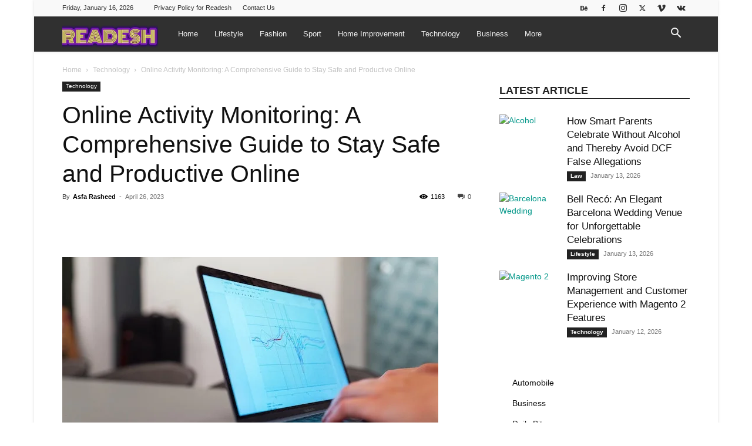

--- FILE ---
content_type: text/html; charset=UTF-8
request_url: https://readesh.com/online-activity-monitoring-a-comprehensive-guide-to-stay-safe-and-productive-online/
body_size: 72059
content:
<!doctype html >
<!--[if IE 8]>    <html class="ie8" lang="en"> <![endif]-->
<!--[if IE 9]>    <html class="ie9" lang="en"> <![endif]-->
<!--[if gt IE 8]><!--> <html lang="en-US"> <!--<![endif]-->
<head><meta charset="UTF-8" /><script>if(navigator.userAgent.match(/MSIE|Internet Explorer/i)||navigator.userAgent.match(/Trident\/7\..*?rv:11/i)){var href=document.location.href;if(!href.match(/[?&]nowprocket/)){if(href.indexOf("?")==-1){if(href.indexOf("#")==-1){document.location.href=href+"?nowprocket=1"}else{document.location.href=href.replace("#","?nowprocket=1#")}}else{if(href.indexOf("#")==-1){document.location.href=href+"&nowprocket=1"}else{document.location.href=href.replace("#","&nowprocket=1#")}}}}</script><script>(()=>{class RocketLazyLoadScripts{constructor(){this.v="2.0.3",this.userEvents=["keydown","keyup","mousedown","mouseup","mousemove","mouseover","mouseenter","mouseout","mouseleave","touchmove","touchstart","touchend","touchcancel","wheel","click","dblclick","input","visibilitychange"],this.attributeEvents=["onblur","onclick","oncontextmenu","ondblclick","onfocus","onmousedown","onmouseenter","onmouseleave","onmousemove","onmouseout","onmouseover","onmouseup","onmousewheel","onscroll","onsubmit"]}async t(){this.i(),this.o(),/iP(ad|hone)/.test(navigator.userAgent)&&this.h(),this.u(),this.l(this),this.m(),this.k(this),this.p(this),this._(),await Promise.all([this.R(),this.L()]),this.lastBreath=Date.now(),this.S(this),this.P(),this.D(),this.O(),this.M(),await this.C(this.delayedScripts.normal),await this.C(this.delayedScripts.defer),await this.C(this.delayedScripts.async),this.F("domReady"),await this.T(),await this.j(),await this.I(),this.F("windowLoad"),await this.A(),window.dispatchEvent(new Event("rocket-allScriptsLoaded")),this.everythingLoaded=!0,this.lastTouchEnd&&await new Promise((t=>setTimeout(t,500-Date.now()+this.lastTouchEnd))),this.H(),this.F("all"),this.U(),this.W()}i(){this.CSPIssue=sessionStorage.getItem("rocketCSPIssue"),document.addEventListener("securitypolicyviolation",(t=>{this.CSPIssue||"script-src-elem"!==t.violatedDirective||"data"!==t.blockedURI||(this.CSPIssue=!0,sessionStorage.setItem("rocketCSPIssue",!0))}),{isRocket:!0})}o(){window.addEventListener("pageshow",(t=>{this.persisted=t.persisted,this.realWindowLoadedFired=!0}),{isRocket:!0}),window.addEventListener("pagehide",(()=>{this.onFirstUserAction=null}),{isRocket:!0})}h(){let t;function e(e){t=e}window.addEventListener("touchstart",e,{isRocket:!0}),window.addEventListener("touchend",(function i(o){Math.abs(o.changedTouches[0].pageX-t.changedTouches[0].pageX)<10&&Math.abs(o.changedTouches[0].pageY-t.changedTouches[0].pageY)<10&&o.timeStamp-t.timeStamp<200&&(o.target.dispatchEvent(new PointerEvent("click",{target:o.target,bubbles:!0,cancelable:!0,detail:1})),event.preventDefault(),window.removeEventListener("touchstart",e,{isRocket:!0}),window.removeEventListener("touchend",i,{isRocket:!0}))}),{isRocket:!0})}q(t){this.userActionTriggered||("mousemove"!==t.type||this.firstMousemoveIgnored?"keyup"===t.type||"mouseover"===t.type||"mouseout"===t.type||(this.userActionTriggered=!0,this.onFirstUserAction&&this.onFirstUserAction()):this.firstMousemoveIgnored=!0),"click"===t.type&&t.preventDefault(),this.savedUserEvents.length>0&&(t.stopPropagation(),t.stopImmediatePropagation()),"touchstart"===this.lastEvent&&"touchend"===t.type&&(this.lastTouchEnd=Date.now()),"click"===t.type&&(this.lastTouchEnd=0),this.lastEvent=t.type,this.savedUserEvents.push(t)}u(){this.savedUserEvents=[],this.userEventHandler=this.q.bind(this),this.userEvents.forEach((t=>window.addEventListener(t,this.userEventHandler,{passive:!1,isRocket:!0})))}U(){this.userEvents.forEach((t=>window.removeEventListener(t,this.userEventHandler,{passive:!1,isRocket:!0}))),this.savedUserEvents.forEach((t=>{t.target.dispatchEvent(new window[t.constructor.name](t.type,t))}))}m(){this.eventsMutationObserver=new MutationObserver((t=>{const e="return false";for(const i of t){if("attributes"===i.type){const t=i.target.getAttribute(i.attributeName);t&&t!==e&&(i.target.setAttribute("data-rocket-"+i.attributeName,t),i.target["rocket"+i.attributeName]=new Function("event",t),i.target.setAttribute(i.attributeName,e))}"childList"===i.type&&i.addedNodes.forEach((t=>{if(t.nodeType===Node.ELEMENT_NODE)for(const i of t.attributes)this.attributeEvents.includes(i.name)&&i.value&&""!==i.value&&(t.setAttribute("data-rocket-"+i.name,i.value),t["rocket"+i.name]=new Function("event",i.value),t.setAttribute(i.name,e))}))}})),this.eventsMutationObserver.observe(document,{subtree:!0,childList:!0,attributeFilter:this.attributeEvents})}H(){this.eventsMutationObserver.disconnect(),this.attributeEvents.forEach((t=>{document.querySelectorAll("[data-rocket-"+t+"]").forEach((e=>{e.setAttribute(t,e.getAttribute("data-rocket-"+t)),e.removeAttribute("data-rocket-"+t)}))}))}k(t){Object.defineProperty(HTMLElement.prototype,"onclick",{get(){return this.rocketonclick||null},set(e){this.rocketonclick=e,this.setAttribute(t.everythingLoaded?"onclick":"data-rocket-onclick","this.rocketonclick(event)")}})}S(t){function e(e,i){let o=e[i];e[i]=null,Object.defineProperty(e,i,{get:()=>o,set(s){t.everythingLoaded?o=s:e["rocket"+i]=o=s}})}e(document,"onreadystatechange"),e(window,"onload"),e(window,"onpageshow");try{Object.defineProperty(document,"readyState",{get:()=>t.rocketReadyState,set(e){t.rocketReadyState=e},configurable:!0}),document.readyState="loading"}catch(t){console.log("WPRocket DJE readyState conflict, bypassing")}}l(t){this.originalAddEventListener=EventTarget.prototype.addEventListener,this.originalRemoveEventListener=EventTarget.prototype.removeEventListener,this.savedEventListeners=[],EventTarget.prototype.addEventListener=function(e,i,o){o&&o.isRocket||!t.B(e,this)&&!t.userEvents.includes(e)||t.B(e,this)&&!t.userActionTriggered||e.startsWith("rocket-")||t.everythingLoaded?t.originalAddEventListener.call(this,e,i,o):t.savedEventListeners.push({target:this,remove:!1,type:e,func:i,options:o})},EventTarget.prototype.removeEventListener=function(e,i,o){o&&o.isRocket||!t.B(e,this)&&!t.userEvents.includes(e)||t.B(e,this)&&!t.userActionTriggered||e.startsWith("rocket-")||t.everythingLoaded?t.originalRemoveEventListener.call(this,e,i,o):t.savedEventListeners.push({target:this,remove:!0,type:e,func:i,options:o})}}F(t){"all"===t&&(EventTarget.prototype.addEventListener=this.originalAddEventListener,EventTarget.prototype.removeEventListener=this.originalRemoveEventListener),this.savedEventListeners=this.savedEventListeners.filter((e=>{let i=e.type,o=e.target||window;return"domReady"===t&&"DOMContentLoaded"!==i&&"readystatechange"!==i||("windowLoad"===t&&"load"!==i&&"readystatechange"!==i&&"pageshow"!==i||(this.B(i,o)&&(i="rocket-"+i),e.remove?o.removeEventListener(i,e.func,e.options):o.addEventListener(i,e.func,e.options),!1))}))}p(t){let e;function i(e){return t.everythingLoaded?e:e.split(" ").map((t=>"load"===t||t.startsWith("load.")?"rocket-jquery-load":t)).join(" ")}function o(o){function s(e){const s=o.fn[e];o.fn[e]=o.fn.init.prototype[e]=function(){return this[0]===window&&t.userActionTriggered&&("string"==typeof arguments[0]||arguments[0]instanceof String?arguments[0]=i(arguments[0]):"object"==typeof arguments[0]&&Object.keys(arguments[0]).forEach((t=>{const e=arguments[0][t];delete arguments[0][t],arguments[0][i(t)]=e}))),s.apply(this,arguments),this}}if(o&&o.fn&&!t.allJQueries.includes(o)){const e={DOMContentLoaded:[],"rocket-DOMContentLoaded":[]};for(const t in e)document.addEventListener(t,(()=>{e[t].forEach((t=>t()))}),{isRocket:!0});o.fn.ready=o.fn.init.prototype.ready=function(i){function s(){parseInt(o.fn.jquery)>2?setTimeout((()=>i.bind(document)(o))):i.bind(document)(o)}return t.realDomReadyFired?!t.userActionTriggered||t.fauxDomReadyFired?s():e["rocket-DOMContentLoaded"].push(s):e.DOMContentLoaded.push(s),o([])},s("on"),s("one"),s("off"),t.allJQueries.push(o)}e=o}t.allJQueries=[],o(window.jQuery),Object.defineProperty(window,"jQuery",{get:()=>e,set(t){o(t)}})}P(){const t=new Map;document.write=document.writeln=function(e){const i=document.currentScript,o=document.createRange(),s=i.parentElement;let n=t.get(i);void 0===n&&(n=i.nextSibling,t.set(i,n));const c=document.createDocumentFragment();o.setStart(c,0),c.appendChild(o.createContextualFragment(e)),s.insertBefore(c,n)}}async R(){return new Promise((t=>{this.userActionTriggered?t():this.onFirstUserAction=t}))}async L(){return new Promise((t=>{document.addEventListener("DOMContentLoaded",(()=>{this.realDomReadyFired=!0,t()}),{isRocket:!0})}))}async I(){return this.realWindowLoadedFired?Promise.resolve():new Promise((t=>{window.addEventListener("load",t,{isRocket:!0})}))}M(){this.pendingScripts=[];this.scriptsMutationObserver=new MutationObserver((t=>{for(const e of t)e.addedNodes.forEach((t=>{"SCRIPT"!==t.tagName||t.noModule||t.isWPRocket||this.pendingScripts.push({script:t,promise:new Promise((e=>{const i=()=>{const i=this.pendingScripts.findIndex((e=>e.script===t));i>=0&&this.pendingScripts.splice(i,1),e()};t.addEventListener("load",i,{isRocket:!0}),t.addEventListener("error",i,{isRocket:!0}),setTimeout(i,1e3)}))})}))})),this.scriptsMutationObserver.observe(document,{childList:!0,subtree:!0})}async j(){await this.J(),this.pendingScripts.length?(await this.pendingScripts[0].promise,await this.j()):this.scriptsMutationObserver.disconnect()}D(){this.delayedScripts={normal:[],async:[],defer:[]},document.querySelectorAll("script[type$=rocketlazyloadscript]").forEach((t=>{t.hasAttribute("data-rocket-src")?t.hasAttribute("async")&&!1!==t.async?this.delayedScripts.async.push(t):t.hasAttribute("defer")&&!1!==t.defer||"module"===t.getAttribute("data-rocket-type")?this.delayedScripts.defer.push(t):this.delayedScripts.normal.push(t):this.delayedScripts.normal.push(t)}))}async _(){await this.L();let t=[];document.querySelectorAll("script[type$=rocketlazyloadscript][data-rocket-src]").forEach((e=>{let i=e.getAttribute("data-rocket-src");if(i&&!i.startsWith("data:")){i.startsWith("//")&&(i=location.protocol+i);try{const o=new URL(i).origin;o!==location.origin&&t.push({src:o,crossOrigin:e.crossOrigin||"module"===e.getAttribute("data-rocket-type")})}catch(t){}}})),t=[...new Map(t.map((t=>[JSON.stringify(t),t]))).values()],this.N(t,"preconnect")}async $(t){if(await this.G(),!0!==t.noModule||!("noModule"in HTMLScriptElement.prototype))return new Promise((e=>{let i;function o(){(i||t).setAttribute("data-rocket-status","executed"),e()}try{if(navigator.userAgent.includes("Firefox/")||""===navigator.vendor||this.CSPIssue)i=document.createElement("script"),[...t.attributes].forEach((t=>{let e=t.nodeName;"type"!==e&&("data-rocket-type"===e&&(e="type"),"data-rocket-src"===e&&(e="src"),i.setAttribute(e,t.nodeValue))})),t.text&&(i.text=t.text),t.nonce&&(i.nonce=t.nonce),i.hasAttribute("src")?(i.addEventListener("load",o,{isRocket:!0}),i.addEventListener("error",(()=>{i.setAttribute("data-rocket-status","failed-network"),e()}),{isRocket:!0}),setTimeout((()=>{i.isConnected||e()}),1)):(i.text=t.text,o()),i.isWPRocket=!0,t.parentNode.replaceChild(i,t);else{const i=t.getAttribute("data-rocket-type"),s=t.getAttribute("data-rocket-src");i?(t.type=i,t.removeAttribute("data-rocket-type")):t.removeAttribute("type"),t.addEventListener("load",o,{isRocket:!0}),t.addEventListener("error",(i=>{this.CSPIssue&&i.target.src.startsWith("data:")?(console.log("WPRocket: CSP fallback activated"),t.removeAttribute("src"),this.$(t).then(e)):(t.setAttribute("data-rocket-status","failed-network"),e())}),{isRocket:!0}),s?(t.fetchPriority="high",t.removeAttribute("data-rocket-src"),t.src=s):t.src="data:text/javascript;base64,"+window.btoa(unescape(encodeURIComponent(t.text)))}}catch(i){t.setAttribute("data-rocket-status","failed-transform"),e()}}));t.setAttribute("data-rocket-status","skipped")}async C(t){const e=t.shift();return e?(e.isConnected&&await this.$(e),this.C(t)):Promise.resolve()}O(){this.N([...this.delayedScripts.normal,...this.delayedScripts.defer,...this.delayedScripts.async],"preload")}N(t,e){this.trash=this.trash||[];let i=!0;var o=document.createDocumentFragment();t.forEach((t=>{const s=t.getAttribute&&t.getAttribute("data-rocket-src")||t.src;if(s&&!s.startsWith("data:")){const n=document.createElement("link");n.href=s,n.rel=e,"preconnect"!==e&&(n.as="script",n.fetchPriority=i?"high":"low"),t.getAttribute&&"module"===t.getAttribute("data-rocket-type")&&(n.crossOrigin=!0),t.crossOrigin&&(n.crossOrigin=t.crossOrigin),t.integrity&&(n.integrity=t.integrity),t.nonce&&(n.nonce=t.nonce),o.appendChild(n),this.trash.push(n),i=!1}})),document.head.appendChild(o)}W(){this.trash.forEach((t=>t.remove()))}async T(){try{document.readyState="interactive"}catch(t){}this.fauxDomReadyFired=!0;try{await this.G(),document.dispatchEvent(new Event("rocket-readystatechange")),await this.G(),document.rocketonreadystatechange&&document.rocketonreadystatechange(),await this.G(),document.dispatchEvent(new Event("rocket-DOMContentLoaded")),await this.G(),window.dispatchEvent(new Event("rocket-DOMContentLoaded"))}catch(t){console.error(t)}}async A(){try{document.readyState="complete"}catch(t){}try{await this.G(),document.dispatchEvent(new Event("rocket-readystatechange")),await this.G(),document.rocketonreadystatechange&&document.rocketonreadystatechange(),await this.G(),window.dispatchEvent(new Event("rocket-load")),await this.G(),window.rocketonload&&window.rocketonload(),await this.G(),this.allJQueries.forEach((t=>t(window).trigger("rocket-jquery-load"))),await this.G();const t=new Event("rocket-pageshow");t.persisted=this.persisted,window.dispatchEvent(t),await this.G(),window.rocketonpageshow&&window.rocketonpageshow({persisted:this.persisted})}catch(t){console.error(t)}}async G(){Date.now()-this.lastBreath>45&&(await this.J(),this.lastBreath=Date.now())}async J(){return document.hidden?new Promise((t=>setTimeout(t))):new Promise((t=>requestAnimationFrame(t)))}B(t,e){return e===document&&"readystatechange"===t||(e===document&&"DOMContentLoaded"===t||(e===window&&"DOMContentLoaded"===t||(e===window&&"load"===t||e===window&&"pageshow"===t)))}static run(){(new RocketLazyLoadScripts).t()}}RocketLazyLoadScripts.run()})();</script>
    <title>Online Activity Monitoring: A Comprehensive Guide to Stay Safe and Productive Online - Readesh</title>
<link rel="preload" as="font" href="https://readesh.com/wp-content/themes/Newspaper/images/icons/newspaper.woff" crossorigin>
    
    <meta name="viewport" content="width=device-width, initial-scale=1.0">
    <link rel="pingback" href="https://readesh.com/xmlrpc.php" />
    <meta name='robots' content='index, follow, max-image-preview:large, max-snippet:-1, max-video-preview:-1' />
<link rel="icon" type="image/png" href="https://readesh.com/wp-content/uploads/2020/09/Favicon-16-x-16.jpeg">
	<!-- This site is optimized with the Yoast SEO Premium plugin v24.8 (Yoast SEO v26.7) - https://yoast.com/wordpress/plugins/seo/ -->
	<meta name="description" content="Stay safe and productive online by monitoring your online activities. Follow best practices for effective online activity monitoring." />
	<link rel="canonical" href="https://readesh.com/online-activity-monitoring-a-comprehensive-guide-to-stay-safe-and-productive-online/" />
	<meta property="og:locale" content="en_US" />
	<meta property="og:type" content="article" />
	<meta property="og:title" content="Online Activity Monitoring: A Comprehensive Guide to Stay Safe and Productive Online" />
	<meta property="og:description" content="Stay safe and productive online by monitoring your online activities. Follow best practices for effective online activity monitoring." />
	<meta property="og:url" content="https://readesh.com/online-activity-monitoring-a-comprehensive-guide-to-stay-safe-and-productive-online/" />
	<meta property="og:site_name" content="Readesh" />
	<meta property="article:publisher" content="https://www.facebook.com/readeshofficial" />
	<meta property="article:published_time" content="2023-04-26T08:36:33+00:00" />
	<meta property="article:modified_time" content="2024-07-13T09:49:30+00:00" />
	<meta property="og:image" content="https://readesh.com/wp-content/uploads/2023/04/pexels-thisisengineering-3912976.jpg" />
	<meta property="og:image:width" content="640" />
	<meta property="og:image:height" content="427" />
	<meta property="og:image:type" content="image/jpeg" />
	<meta name="author" content="Asfa Rasheed" />
	<meta name="twitter:card" content="summary_large_image" />
	<meta name="twitter:creator" content="@readeshofficial" />
	<meta name="twitter:site" content="@readeshofficial" />
	<meta name="twitter:label1" content="Written by" />
	<meta name="twitter:data1" content="Asfa Rasheed" />
	<meta name="twitter:label2" content="Est. reading time" />
	<meta name="twitter:data2" content="6 minutes" />
	<script type="application/ld+json" class="yoast-schema-graph">{"@context":"https://schema.org","@graph":[{"@type":"Article","@id":"https://readesh.com/online-activity-monitoring-a-comprehensive-guide-to-stay-safe-and-productive-online/#article","isPartOf":{"@id":"https://readesh.com/online-activity-monitoring-a-comprehensive-guide-to-stay-safe-and-productive-online/"},"author":{"name":"Asfa Rasheed","@id":"https://readesh.com/#/schema/person/0f3c8935966a688993b5c8a9fe5be01d"},"headline":"Online Activity Monitoring: A Comprehensive Guide to Stay Safe and Productive Online","datePublished":"2023-04-26T08:36:33+00:00","dateModified":"2024-07-13T09:49:30+00:00","mainEntityOfPage":{"@id":"https://readesh.com/online-activity-monitoring-a-comprehensive-guide-to-stay-safe-and-productive-online/"},"wordCount":1022,"publisher":{"@id":"https://readesh.com/#organization"},"image":{"@id":"https://readesh.com/online-activity-monitoring-a-comprehensive-guide-to-stay-safe-and-productive-online/#primaryimage"},"thumbnailUrl":"https://readesh.com/wp-content/uploads/2023/04/pexels-thisisengineering-3912976.jpg","articleSection":["Technology"],"inLanguage":"en-US"},{"@type":"WebPage","@id":"https://readesh.com/online-activity-monitoring-a-comprehensive-guide-to-stay-safe-and-productive-online/","url":"https://readesh.com/online-activity-monitoring-a-comprehensive-guide-to-stay-safe-and-productive-online/","name":"Online Activity Monitoring: A Comprehensive Guide to Stay Safe and Productive Online - Readesh","isPartOf":{"@id":"https://readesh.com/#website"},"primaryImageOfPage":{"@id":"https://readesh.com/online-activity-monitoring-a-comprehensive-guide-to-stay-safe-and-productive-online/#primaryimage"},"image":{"@id":"https://readesh.com/online-activity-monitoring-a-comprehensive-guide-to-stay-safe-and-productive-online/#primaryimage"},"thumbnailUrl":"https://readesh.com/wp-content/uploads/2023/04/pexels-thisisengineering-3912976.jpg","datePublished":"2023-04-26T08:36:33+00:00","dateModified":"2024-07-13T09:49:30+00:00","description":"Stay safe and productive online by monitoring your online activities. Follow best practices for effective online activity monitoring.","breadcrumb":{"@id":"https://readesh.com/online-activity-monitoring-a-comprehensive-guide-to-stay-safe-and-productive-online/#breadcrumb"},"inLanguage":"en-US","potentialAction":[{"@type":"ReadAction","target":["https://readesh.com/online-activity-monitoring-a-comprehensive-guide-to-stay-safe-and-productive-online/"]}]},{"@type":"ImageObject","inLanguage":"en-US","@id":"https://readesh.com/online-activity-monitoring-a-comprehensive-guide-to-stay-safe-and-productive-online/#primaryimage","url":"https://readesh.com/wp-content/uploads/2023/04/pexels-thisisengineering-3912976.jpg","contentUrl":"https://readesh.com/wp-content/uploads/2023/04/pexels-thisisengineering-3912976.jpg","width":640,"height":427},{"@type":"BreadcrumbList","@id":"https://readesh.com/online-activity-monitoring-a-comprehensive-guide-to-stay-safe-and-productive-online/#breadcrumb","itemListElement":[{"@type":"ListItem","position":1,"name":"Home","item":"https://readesh.com/"},{"@type":"ListItem","position":2,"name":"Online Activity Monitoring: A Comprehensive Guide to Stay Safe and Productive Online"}]},{"@type":"WebSite","@id":"https://readesh.com/#website","url":"https://readesh.com/","name":"Readesh","description":"Your daily dose of reading","publisher":{"@id":"https://readesh.com/#organization"},"potentialAction":[{"@type":"SearchAction","target":{"@type":"EntryPoint","urlTemplate":"https://readesh.com/?s={search_term_string}"},"query-input":{"@type":"PropertyValueSpecification","valueRequired":true,"valueName":"search_term_string"}}],"inLanguage":"en-US"},{"@type":"Organization","@id":"https://readesh.com/#organization","name":"Readesh","url":"https://readesh.com/","logo":{"@type":"ImageObject","inLanguage":"en-US","@id":"https://readesh.com/#/schema/logo/image/","url":"https://readesh.com/wp-content/uploads/2020/09/Favicon-520-x-520.jpeg","contentUrl":"https://readesh.com/wp-content/uploads/2020/09/Favicon-520-x-520.jpeg","width":504,"height":520,"caption":"Readesh"},"image":{"@id":"https://readesh.com/#/schema/logo/image/"},"sameAs":["https://www.facebook.com/readeshofficial","https://x.com/readeshofficial"]},{"@type":"Person","@id":"https://readesh.com/#/schema/person/0f3c8935966a688993b5c8a9fe5be01d","name":"Asfa Rasheed","image":{"@type":"ImageObject","inLanguage":"en-US","@id":"https://readesh.com/#/schema/person/image/","url":"https://secure.gravatar.com/avatar/01795f11ad5e0a0a3e9d769f9dffe49468a56ef73ee8e86c0115e945106baa50?s=96&d=mm&r=g","contentUrl":"https://secure.gravatar.com/avatar/01795f11ad5e0a0a3e9d769f9dffe49468a56ef73ee8e86c0115e945106baa50?s=96&d=mm&r=g","caption":"Asfa Rasheed"},"description":"Asfa Rasheed is a lifestyle blogger known for her vibrant personality and diverse interests. With 2 years of experience, she curates content that encompasses travel, food, fashion, and culture, inspiring her audience to explore new experiences and embrace their passions."}]}</script>
	<!-- / Yoast SEO Premium plugin. -->



<link rel='dns-prefetch' href='//www.googletagmanager.com' />
<link rel='dns-prefetch' href='//www.googletagservices.com' />
<link rel='dns-prefetch' href='//tpc.googlesyndication.com' />
<link rel='dns-prefetch' href='//use.typekit.net' />
<link rel='dns-prefetch' href='//netdna.bootstrapcdn.com' />
<link rel='dns-prefetch' href='//www.google-analytics.com' />
<link rel='dns-prefetch' href='//cdnjs.cloudflare.com' />
<link rel='dns-prefetch' href='//ajax.googleapis.com' />
<link rel='preconnect' href='//www.google-analytics.com' />

<link id='omgf-preload-0' rel='preload' href='//readesh.com/wp-content/uploads/omgf/google-fonts-style/open-sans-normal-latin-ext.woff2?ver=1647323453' as='font' type='font/woff2' crossorigin />
<link id='omgf-preload-1' rel='preload' href='//readesh.com/wp-content/uploads/omgf/google-fonts-style/open-sans-normal-latin.woff2?ver=1647323453' as='font' type='font/woff2' crossorigin />


<!-- Last Modified Schema is inserted by the WP Last Modified Info plugin v1.9.5 - https://wordpress.org/plugins/wp-last-modified-info/ -->
<script type="application/ld+json">{"@context":"https:\/\/schema.org\/","@type":"CreativeWork","dateModified":"2024-07-13T09:49:30+00:00","headline":"Online Activity Monitoring: A Comprehensive Guide to Stay Safe and Productive Online","description":"As we move towards a digital era, our online activities have increased exponentially. From shopping to banking, from socializing to working, everything is just a click away. With the convenience of online activities, there come some risks as well. The internet is not a safe place and monitoring online activity has become essential to keep\/protect children. In this article, we","mainEntityOfPage":{"@type":"WebPage","@id":"https:\/\/readesh.com\/online-activity-monitoring-a-comprehensive-guide-to-stay-safe-and-productive-online\/"},"author":{"@type":"Person","name":"Asfa Rasheed","url":"https:\/\/readesh.com\/author\/asfarasheedd\/","description":"Asfa Rasheed is a lifestyle blogger known for her vibrant personality and diverse interests. With 2 years of experience, she curates content that encompasses travel, food, fashion, and culture, inspiring her audience to explore new experiences and embrace their passions."}}</script>

<style id='wp-img-auto-sizes-contain-inline-css' type='text/css'>
img:is([sizes=auto i],[sizes^="auto," i]){contain-intrinsic-size:3000px 1500px}
/*# sourceURL=wp-img-auto-sizes-contain-inline-css */
</style>
<style id='wp-emoji-styles-inline-css' type='text/css'>

	img.wp-smiley, img.emoji {
		display: inline !important;
		border: none !important;
		box-shadow: none !important;
		height: 1em !important;
		width: 1em !important;
		margin: 0 0.07em !important;
		vertical-align: -0.1em !important;
		background: none !important;
		padding: 0 !important;
	}
/*# sourceURL=wp-emoji-styles-inline-css */
</style>
<style id='wp-block-library-inline-css' type='text/css'>
:root{--wp-block-synced-color:#7a00df;--wp-block-synced-color--rgb:122,0,223;--wp-bound-block-color:var(--wp-block-synced-color);--wp-editor-canvas-background:#ddd;--wp-admin-theme-color:#007cba;--wp-admin-theme-color--rgb:0,124,186;--wp-admin-theme-color-darker-10:#006ba1;--wp-admin-theme-color-darker-10--rgb:0,107,160.5;--wp-admin-theme-color-darker-20:#005a87;--wp-admin-theme-color-darker-20--rgb:0,90,135;--wp-admin-border-width-focus:2px}@media (min-resolution:192dpi){:root{--wp-admin-border-width-focus:1.5px}}.wp-element-button{cursor:pointer}:root .has-very-light-gray-background-color{background-color:#eee}:root .has-very-dark-gray-background-color{background-color:#313131}:root .has-very-light-gray-color{color:#eee}:root .has-very-dark-gray-color{color:#313131}:root .has-vivid-green-cyan-to-vivid-cyan-blue-gradient-background{background:linear-gradient(135deg,#00d084,#0693e3)}:root .has-purple-crush-gradient-background{background:linear-gradient(135deg,#34e2e4,#4721fb 50%,#ab1dfe)}:root .has-hazy-dawn-gradient-background{background:linear-gradient(135deg,#faaca8,#dad0ec)}:root .has-subdued-olive-gradient-background{background:linear-gradient(135deg,#fafae1,#67a671)}:root .has-atomic-cream-gradient-background{background:linear-gradient(135deg,#fdd79a,#004a59)}:root .has-nightshade-gradient-background{background:linear-gradient(135deg,#330968,#31cdcf)}:root .has-midnight-gradient-background{background:linear-gradient(135deg,#020381,#2874fc)}:root{--wp--preset--font-size--normal:16px;--wp--preset--font-size--huge:42px}.has-regular-font-size{font-size:1em}.has-larger-font-size{font-size:2.625em}.has-normal-font-size{font-size:var(--wp--preset--font-size--normal)}.has-huge-font-size{font-size:var(--wp--preset--font-size--huge)}.has-text-align-center{text-align:center}.has-text-align-left{text-align:left}.has-text-align-right{text-align:right}.has-fit-text{white-space:nowrap!important}#end-resizable-editor-section{display:none}.aligncenter{clear:both}.items-justified-left{justify-content:flex-start}.items-justified-center{justify-content:center}.items-justified-right{justify-content:flex-end}.items-justified-space-between{justify-content:space-between}.screen-reader-text{border:0;clip-path:inset(50%);height:1px;margin:-1px;overflow:hidden;padding:0;position:absolute;width:1px;word-wrap:normal!important}.screen-reader-text:focus{background-color:#ddd;clip-path:none;color:#444;display:block;font-size:1em;height:auto;left:5px;line-height:normal;padding:15px 23px 14px;text-decoration:none;top:5px;width:auto;z-index:100000}html :where(.has-border-color){border-style:solid}html :where([style*=border-top-color]){border-top-style:solid}html :where([style*=border-right-color]){border-right-style:solid}html :where([style*=border-bottom-color]){border-bottom-style:solid}html :where([style*=border-left-color]){border-left-style:solid}html :where([style*=border-width]){border-style:solid}html :where([style*=border-top-width]){border-top-style:solid}html :where([style*=border-right-width]){border-right-style:solid}html :where([style*=border-bottom-width]){border-bottom-style:solid}html :where([style*=border-left-width]){border-left-style:solid}html :where(img[class*=wp-image-]){height:auto;max-width:100%}:where(figure){margin:0 0 1em}html :where(.is-position-sticky){--wp-admin--admin-bar--position-offset:var(--wp-admin--admin-bar--height,0px)}@media screen and (max-width:600px){html :where(.is-position-sticky){--wp-admin--admin-bar--position-offset:0px}}

/*# sourceURL=wp-block-library-inline-css */
</style><style id='wp-block-categories-inline-css' type='text/css'>
.wp-block-categories{box-sizing:border-box}.wp-block-categories.alignleft{margin-right:2em}.wp-block-categories.alignright{margin-left:2em}.wp-block-categories.wp-block-categories-dropdown.aligncenter{text-align:center}.wp-block-categories .wp-block-categories__label{display:block;width:100%}
/*# sourceURL=https://readesh.com/wp-includes/blocks/categories/style.min.css */
</style>
<style id='wp-block-heading-inline-css' type='text/css'>
h1:where(.wp-block-heading).has-background,h2:where(.wp-block-heading).has-background,h3:where(.wp-block-heading).has-background,h4:where(.wp-block-heading).has-background,h5:where(.wp-block-heading).has-background,h6:where(.wp-block-heading).has-background{padding:1.25em 2.375em}h1.has-text-align-left[style*=writing-mode]:where([style*=vertical-lr]),h1.has-text-align-right[style*=writing-mode]:where([style*=vertical-rl]),h2.has-text-align-left[style*=writing-mode]:where([style*=vertical-lr]),h2.has-text-align-right[style*=writing-mode]:where([style*=vertical-rl]),h3.has-text-align-left[style*=writing-mode]:where([style*=vertical-lr]),h3.has-text-align-right[style*=writing-mode]:where([style*=vertical-rl]),h4.has-text-align-left[style*=writing-mode]:where([style*=vertical-lr]),h4.has-text-align-right[style*=writing-mode]:where([style*=vertical-rl]),h5.has-text-align-left[style*=writing-mode]:where([style*=vertical-lr]),h5.has-text-align-right[style*=writing-mode]:where([style*=vertical-rl]),h6.has-text-align-left[style*=writing-mode]:where([style*=vertical-lr]),h6.has-text-align-right[style*=writing-mode]:where([style*=vertical-rl]){rotate:180deg}
/*# sourceURL=https://readesh.com/wp-includes/blocks/heading/style.min.css */
</style>
<style id='wp-block-image-inline-css' type='text/css'>
.wp-block-image>a,.wp-block-image>figure>a{display:inline-block}.wp-block-image img{box-sizing:border-box;height:auto;max-width:100%;vertical-align:bottom}@media not (prefers-reduced-motion){.wp-block-image img.hide{visibility:hidden}.wp-block-image img.show{animation:show-content-image .4s}}.wp-block-image[style*=border-radius] img,.wp-block-image[style*=border-radius]>a{border-radius:inherit}.wp-block-image.has-custom-border img{box-sizing:border-box}.wp-block-image.aligncenter{text-align:center}.wp-block-image.alignfull>a,.wp-block-image.alignwide>a{width:100%}.wp-block-image.alignfull img,.wp-block-image.alignwide img{height:auto;width:100%}.wp-block-image .aligncenter,.wp-block-image .alignleft,.wp-block-image .alignright,.wp-block-image.aligncenter,.wp-block-image.alignleft,.wp-block-image.alignright{display:table}.wp-block-image .aligncenter>figcaption,.wp-block-image .alignleft>figcaption,.wp-block-image .alignright>figcaption,.wp-block-image.aligncenter>figcaption,.wp-block-image.alignleft>figcaption,.wp-block-image.alignright>figcaption{caption-side:bottom;display:table-caption}.wp-block-image .alignleft{float:left;margin:.5em 1em .5em 0}.wp-block-image .alignright{float:right;margin:.5em 0 .5em 1em}.wp-block-image .aligncenter{margin-left:auto;margin-right:auto}.wp-block-image :where(figcaption){margin-bottom:1em;margin-top:.5em}.wp-block-image.is-style-circle-mask img{border-radius:9999px}@supports ((-webkit-mask-image:none) or (mask-image:none)) or (-webkit-mask-image:none){.wp-block-image.is-style-circle-mask img{border-radius:0;-webkit-mask-image:url('data:image/svg+xml;utf8,<svg viewBox="0 0 100 100" xmlns="http://www.w3.org/2000/svg"><circle cx="50" cy="50" r="50"/></svg>');mask-image:url('data:image/svg+xml;utf8,<svg viewBox="0 0 100 100" xmlns="http://www.w3.org/2000/svg"><circle cx="50" cy="50" r="50"/></svg>');mask-mode:alpha;-webkit-mask-position:center;mask-position:center;-webkit-mask-repeat:no-repeat;mask-repeat:no-repeat;-webkit-mask-size:contain;mask-size:contain}}:root :where(.wp-block-image.is-style-rounded img,.wp-block-image .is-style-rounded img){border-radius:9999px}.wp-block-image figure{margin:0}.wp-lightbox-container{display:flex;flex-direction:column;position:relative}.wp-lightbox-container img{cursor:zoom-in}.wp-lightbox-container img:hover+button{opacity:1}.wp-lightbox-container button{align-items:center;backdrop-filter:blur(16px) saturate(180%);background-color:#5a5a5a40;border:none;border-radius:4px;cursor:zoom-in;display:flex;height:20px;justify-content:center;opacity:0;padding:0;position:absolute;right:16px;text-align:center;top:16px;width:20px;z-index:100}@media not (prefers-reduced-motion){.wp-lightbox-container button{transition:opacity .2s ease}}.wp-lightbox-container button:focus-visible{outline:3px auto #5a5a5a40;outline:3px auto -webkit-focus-ring-color;outline-offset:3px}.wp-lightbox-container button:hover{cursor:pointer;opacity:1}.wp-lightbox-container button:focus{opacity:1}.wp-lightbox-container button:focus,.wp-lightbox-container button:hover,.wp-lightbox-container button:not(:hover):not(:active):not(.has-background){background-color:#5a5a5a40;border:none}.wp-lightbox-overlay{box-sizing:border-box;cursor:zoom-out;height:100vh;left:0;overflow:hidden;position:fixed;top:0;visibility:hidden;width:100%;z-index:100000}.wp-lightbox-overlay .close-button{align-items:center;cursor:pointer;display:flex;justify-content:center;min-height:40px;min-width:40px;padding:0;position:absolute;right:calc(env(safe-area-inset-right) + 16px);top:calc(env(safe-area-inset-top) + 16px);z-index:5000000}.wp-lightbox-overlay .close-button:focus,.wp-lightbox-overlay .close-button:hover,.wp-lightbox-overlay .close-button:not(:hover):not(:active):not(.has-background){background:none;border:none}.wp-lightbox-overlay .lightbox-image-container{height:var(--wp--lightbox-container-height);left:50%;overflow:hidden;position:absolute;top:50%;transform:translate(-50%,-50%);transform-origin:top left;width:var(--wp--lightbox-container-width);z-index:9999999999}.wp-lightbox-overlay .wp-block-image{align-items:center;box-sizing:border-box;display:flex;height:100%;justify-content:center;margin:0;position:relative;transform-origin:0 0;width:100%;z-index:3000000}.wp-lightbox-overlay .wp-block-image img{height:var(--wp--lightbox-image-height);min-height:var(--wp--lightbox-image-height);min-width:var(--wp--lightbox-image-width);width:var(--wp--lightbox-image-width)}.wp-lightbox-overlay .wp-block-image figcaption{display:none}.wp-lightbox-overlay button{background:none;border:none}.wp-lightbox-overlay .scrim{background-color:#fff;height:100%;opacity:.9;position:absolute;width:100%;z-index:2000000}.wp-lightbox-overlay.active{visibility:visible}@media not (prefers-reduced-motion){.wp-lightbox-overlay.active{animation:turn-on-visibility .25s both}.wp-lightbox-overlay.active img{animation:turn-on-visibility .35s both}.wp-lightbox-overlay.show-closing-animation:not(.active){animation:turn-off-visibility .35s both}.wp-lightbox-overlay.show-closing-animation:not(.active) img{animation:turn-off-visibility .25s both}.wp-lightbox-overlay.zoom.active{animation:none;opacity:1;visibility:visible}.wp-lightbox-overlay.zoom.active .lightbox-image-container{animation:lightbox-zoom-in .4s}.wp-lightbox-overlay.zoom.active .lightbox-image-container img{animation:none}.wp-lightbox-overlay.zoom.active .scrim{animation:turn-on-visibility .4s forwards}.wp-lightbox-overlay.zoom.show-closing-animation:not(.active){animation:none}.wp-lightbox-overlay.zoom.show-closing-animation:not(.active) .lightbox-image-container{animation:lightbox-zoom-out .4s}.wp-lightbox-overlay.zoom.show-closing-animation:not(.active) .lightbox-image-container img{animation:none}.wp-lightbox-overlay.zoom.show-closing-animation:not(.active) .scrim{animation:turn-off-visibility .4s forwards}}@keyframes show-content-image{0%{visibility:hidden}99%{visibility:hidden}to{visibility:visible}}@keyframes turn-on-visibility{0%{opacity:0}to{opacity:1}}@keyframes turn-off-visibility{0%{opacity:1;visibility:visible}99%{opacity:0;visibility:visible}to{opacity:0;visibility:hidden}}@keyframes lightbox-zoom-in{0%{transform:translate(calc((-100vw + var(--wp--lightbox-scrollbar-width))/2 + var(--wp--lightbox-initial-left-position)),calc(-50vh + var(--wp--lightbox-initial-top-position))) scale(var(--wp--lightbox-scale))}to{transform:translate(-50%,-50%) scale(1)}}@keyframes lightbox-zoom-out{0%{transform:translate(-50%,-50%) scale(1);visibility:visible}99%{visibility:visible}to{transform:translate(calc((-100vw + var(--wp--lightbox-scrollbar-width))/2 + var(--wp--lightbox-initial-left-position)),calc(-50vh + var(--wp--lightbox-initial-top-position))) scale(var(--wp--lightbox-scale));visibility:hidden}}
/*# sourceURL=https://readesh.com/wp-includes/blocks/image/style.min.css */
</style>
<style id='wp-block-paragraph-inline-css' type='text/css'>
.is-small-text{font-size:.875em}.is-regular-text{font-size:1em}.is-large-text{font-size:2.25em}.is-larger-text{font-size:3em}.has-drop-cap:not(:focus):first-letter{float:left;font-size:8.4em;font-style:normal;font-weight:100;line-height:.68;margin:.05em .1em 0 0;text-transform:uppercase}body.rtl .has-drop-cap:not(:focus):first-letter{float:none;margin-left:.1em}p.has-drop-cap.has-background{overflow:hidden}:root :where(p.has-background){padding:1.25em 2.375em}:where(p.has-text-color:not(.has-link-color)) a{color:inherit}p.has-text-align-left[style*="writing-mode:vertical-lr"],p.has-text-align-right[style*="writing-mode:vertical-rl"]{rotate:180deg}
/*# sourceURL=https://readesh.com/wp-includes/blocks/paragraph/style.min.css */
</style>
<style id='global-styles-inline-css' type='text/css'>
:root{--wp--preset--aspect-ratio--square: 1;--wp--preset--aspect-ratio--4-3: 4/3;--wp--preset--aspect-ratio--3-4: 3/4;--wp--preset--aspect-ratio--3-2: 3/2;--wp--preset--aspect-ratio--2-3: 2/3;--wp--preset--aspect-ratio--16-9: 16/9;--wp--preset--aspect-ratio--9-16: 9/16;--wp--preset--color--black: #000000;--wp--preset--color--cyan-bluish-gray: #abb8c3;--wp--preset--color--white: #ffffff;--wp--preset--color--pale-pink: #f78da7;--wp--preset--color--vivid-red: #cf2e2e;--wp--preset--color--luminous-vivid-orange: #ff6900;--wp--preset--color--luminous-vivid-amber: #fcb900;--wp--preset--color--light-green-cyan: #7bdcb5;--wp--preset--color--vivid-green-cyan: #00d084;--wp--preset--color--pale-cyan-blue: #8ed1fc;--wp--preset--color--vivid-cyan-blue: #0693e3;--wp--preset--color--vivid-purple: #9b51e0;--wp--preset--gradient--vivid-cyan-blue-to-vivid-purple: linear-gradient(135deg,rgb(6,147,227) 0%,rgb(155,81,224) 100%);--wp--preset--gradient--light-green-cyan-to-vivid-green-cyan: linear-gradient(135deg,rgb(122,220,180) 0%,rgb(0,208,130) 100%);--wp--preset--gradient--luminous-vivid-amber-to-luminous-vivid-orange: linear-gradient(135deg,rgb(252,185,0) 0%,rgb(255,105,0) 100%);--wp--preset--gradient--luminous-vivid-orange-to-vivid-red: linear-gradient(135deg,rgb(255,105,0) 0%,rgb(207,46,46) 100%);--wp--preset--gradient--very-light-gray-to-cyan-bluish-gray: linear-gradient(135deg,rgb(238,238,238) 0%,rgb(169,184,195) 100%);--wp--preset--gradient--cool-to-warm-spectrum: linear-gradient(135deg,rgb(74,234,220) 0%,rgb(151,120,209) 20%,rgb(207,42,186) 40%,rgb(238,44,130) 60%,rgb(251,105,98) 80%,rgb(254,248,76) 100%);--wp--preset--gradient--blush-light-purple: linear-gradient(135deg,rgb(255,206,236) 0%,rgb(152,150,240) 100%);--wp--preset--gradient--blush-bordeaux: linear-gradient(135deg,rgb(254,205,165) 0%,rgb(254,45,45) 50%,rgb(107,0,62) 100%);--wp--preset--gradient--luminous-dusk: linear-gradient(135deg,rgb(255,203,112) 0%,rgb(199,81,192) 50%,rgb(65,88,208) 100%);--wp--preset--gradient--pale-ocean: linear-gradient(135deg,rgb(255,245,203) 0%,rgb(182,227,212) 50%,rgb(51,167,181) 100%);--wp--preset--gradient--electric-grass: linear-gradient(135deg,rgb(202,248,128) 0%,rgb(113,206,126) 100%);--wp--preset--gradient--midnight: linear-gradient(135deg,rgb(2,3,129) 0%,rgb(40,116,252) 100%);--wp--preset--font-size--small: 11px;--wp--preset--font-size--medium: 20px;--wp--preset--font-size--large: 32px;--wp--preset--font-size--x-large: 42px;--wp--preset--font-size--regular: 15px;--wp--preset--font-size--larger: 50px;--wp--preset--spacing--20: 0.44rem;--wp--preset--spacing--30: 0.67rem;--wp--preset--spacing--40: 1rem;--wp--preset--spacing--50: 1.5rem;--wp--preset--spacing--60: 2.25rem;--wp--preset--spacing--70: 3.38rem;--wp--preset--spacing--80: 5.06rem;--wp--preset--shadow--natural: 6px 6px 9px rgba(0, 0, 0, 0.2);--wp--preset--shadow--deep: 12px 12px 50px rgba(0, 0, 0, 0.4);--wp--preset--shadow--sharp: 6px 6px 0px rgba(0, 0, 0, 0.2);--wp--preset--shadow--outlined: 6px 6px 0px -3px rgb(255, 255, 255), 6px 6px rgb(0, 0, 0);--wp--preset--shadow--crisp: 6px 6px 0px rgb(0, 0, 0);}:where(.is-layout-flex){gap: 0.5em;}:where(.is-layout-grid){gap: 0.5em;}body .is-layout-flex{display: flex;}.is-layout-flex{flex-wrap: wrap;align-items: center;}.is-layout-flex > :is(*, div){margin: 0;}body .is-layout-grid{display: grid;}.is-layout-grid > :is(*, div){margin: 0;}:where(.wp-block-columns.is-layout-flex){gap: 2em;}:where(.wp-block-columns.is-layout-grid){gap: 2em;}:where(.wp-block-post-template.is-layout-flex){gap: 1.25em;}:where(.wp-block-post-template.is-layout-grid){gap: 1.25em;}.has-black-color{color: var(--wp--preset--color--black) !important;}.has-cyan-bluish-gray-color{color: var(--wp--preset--color--cyan-bluish-gray) !important;}.has-white-color{color: var(--wp--preset--color--white) !important;}.has-pale-pink-color{color: var(--wp--preset--color--pale-pink) !important;}.has-vivid-red-color{color: var(--wp--preset--color--vivid-red) !important;}.has-luminous-vivid-orange-color{color: var(--wp--preset--color--luminous-vivid-orange) !important;}.has-luminous-vivid-amber-color{color: var(--wp--preset--color--luminous-vivid-amber) !important;}.has-light-green-cyan-color{color: var(--wp--preset--color--light-green-cyan) !important;}.has-vivid-green-cyan-color{color: var(--wp--preset--color--vivid-green-cyan) !important;}.has-pale-cyan-blue-color{color: var(--wp--preset--color--pale-cyan-blue) !important;}.has-vivid-cyan-blue-color{color: var(--wp--preset--color--vivid-cyan-blue) !important;}.has-vivid-purple-color{color: var(--wp--preset--color--vivid-purple) !important;}.has-black-background-color{background-color: var(--wp--preset--color--black) !important;}.has-cyan-bluish-gray-background-color{background-color: var(--wp--preset--color--cyan-bluish-gray) !important;}.has-white-background-color{background-color: var(--wp--preset--color--white) !important;}.has-pale-pink-background-color{background-color: var(--wp--preset--color--pale-pink) !important;}.has-vivid-red-background-color{background-color: var(--wp--preset--color--vivid-red) !important;}.has-luminous-vivid-orange-background-color{background-color: var(--wp--preset--color--luminous-vivid-orange) !important;}.has-luminous-vivid-amber-background-color{background-color: var(--wp--preset--color--luminous-vivid-amber) !important;}.has-light-green-cyan-background-color{background-color: var(--wp--preset--color--light-green-cyan) !important;}.has-vivid-green-cyan-background-color{background-color: var(--wp--preset--color--vivid-green-cyan) !important;}.has-pale-cyan-blue-background-color{background-color: var(--wp--preset--color--pale-cyan-blue) !important;}.has-vivid-cyan-blue-background-color{background-color: var(--wp--preset--color--vivid-cyan-blue) !important;}.has-vivid-purple-background-color{background-color: var(--wp--preset--color--vivid-purple) !important;}.has-black-border-color{border-color: var(--wp--preset--color--black) !important;}.has-cyan-bluish-gray-border-color{border-color: var(--wp--preset--color--cyan-bluish-gray) !important;}.has-white-border-color{border-color: var(--wp--preset--color--white) !important;}.has-pale-pink-border-color{border-color: var(--wp--preset--color--pale-pink) !important;}.has-vivid-red-border-color{border-color: var(--wp--preset--color--vivid-red) !important;}.has-luminous-vivid-orange-border-color{border-color: var(--wp--preset--color--luminous-vivid-orange) !important;}.has-luminous-vivid-amber-border-color{border-color: var(--wp--preset--color--luminous-vivid-amber) !important;}.has-light-green-cyan-border-color{border-color: var(--wp--preset--color--light-green-cyan) !important;}.has-vivid-green-cyan-border-color{border-color: var(--wp--preset--color--vivid-green-cyan) !important;}.has-pale-cyan-blue-border-color{border-color: var(--wp--preset--color--pale-cyan-blue) !important;}.has-vivid-cyan-blue-border-color{border-color: var(--wp--preset--color--vivid-cyan-blue) !important;}.has-vivid-purple-border-color{border-color: var(--wp--preset--color--vivid-purple) !important;}.has-vivid-cyan-blue-to-vivid-purple-gradient-background{background: var(--wp--preset--gradient--vivid-cyan-blue-to-vivid-purple) !important;}.has-light-green-cyan-to-vivid-green-cyan-gradient-background{background: var(--wp--preset--gradient--light-green-cyan-to-vivid-green-cyan) !important;}.has-luminous-vivid-amber-to-luminous-vivid-orange-gradient-background{background: var(--wp--preset--gradient--luminous-vivid-amber-to-luminous-vivid-orange) !important;}.has-luminous-vivid-orange-to-vivid-red-gradient-background{background: var(--wp--preset--gradient--luminous-vivid-orange-to-vivid-red) !important;}.has-very-light-gray-to-cyan-bluish-gray-gradient-background{background: var(--wp--preset--gradient--very-light-gray-to-cyan-bluish-gray) !important;}.has-cool-to-warm-spectrum-gradient-background{background: var(--wp--preset--gradient--cool-to-warm-spectrum) !important;}.has-blush-light-purple-gradient-background{background: var(--wp--preset--gradient--blush-light-purple) !important;}.has-blush-bordeaux-gradient-background{background: var(--wp--preset--gradient--blush-bordeaux) !important;}.has-luminous-dusk-gradient-background{background: var(--wp--preset--gradient--luminous-dusk) !important;}.has-pale-ocean-gradient-background{background: var(--wp--preset--gradient--pale-ocean) !important;}.has-electric-grass-gradient-background{background: var(--wp--preset--gradient--electric-grass) !important;}.has-midnight-gradient-background{background: var(--wp--preset--gradient--midnight) !important;}.has-small-font-size{font-size: var(--wp--preset--font-size--small) !important;}.has-medium-font-size{font-size: var(--wp--preset--font-size--medium) !important;}.has-large-font-size{font-size: var(--wp--preset--font-size--large) !important;}.has-x-large-font-size{font-size: var(--wp--preset--font-size--x-large) !important;}
/*# sourceURL=global-styles-inline-css */
</style>

<style id='classic-theme-styles-inline-css' type='text/css'>
/*! This file is auto-generated */
.wp-block-button__link{color:#fff;background-color:#32373c;border-radius:9999px;box-shadow:none;text-decoration:none;padding:calc(.667em + 2px) calc(1.333em + 2px);font-size:1.125em}.wp-block-file__button{background:#32373c;color:#fff;text-decoration:none}
/*# sourceURL=/wp-includes/css/classic-themes.min.css */
</style>
<link data-minify="1" rel='stylesheet' id='cookie-law-info-css' href='https://readesh.com/wp-content/cache/min/1/wp-content/plugins/cookie-law-info/legacy/public/css/cookie-law-info-public.css?ver=1758496426' type='text/css' media='all' />
<link data-minify="1" rel='stylesheet' id='cookie-law-info-gdpr-css' href='https://readesh.com/wp-content/cache/min/1/wp-content/plugins/cookie-law-info/legacy/public/css/cookie-law-info-gdpr.css?ver=1758496426' type='text/css' media='all' />
<link rel='stylesheet' id='ez-toc-css' href='https://readesh.com/wp-content/plugins/easy-table-of-contents/assets/css/screen.min.css?ver=2.0.80' type='text/css' media='all' />
<style id='ez-toc-inline-css' type='text/css'>
div#ez-toc-container .ez-toc-title {font-size: 120%;}div#ez-toc-container .ez-toc-title {font-weight: 500;}div#ez-toc-container ul li , div#ez-toc-container ul li a {font-size: 95%;}div#ez-toc-container ul li , div#ez-toc-container ul li a {font-weight: 500;}div#ez-toc-container nav ul ul li {font-size: 90%;}.ez-toc-box-title {font-weight: bold; margin-bottom: 10px; text-align: center; text-transform: uppercase; letter-spacing: 1px; color: #666; padding-bottom: 5px;position:absolute;top:-4%;left:5%;background-color: inherit;transition: top 0.3s ease;}.ez-toc-box-title.toc-closed {top:-25%;}
.ez-toc-container-direction {direction: ltr;}.ez-toc-counter ul{counter-reset: item ;}.ez-toc-counter nav ul li a::before {content: counters(item, '.', decimal) '. ';display: inline-block;counter-increment: item;flex-grow: 0;flex-shrink: 0;margin-right: .2em; float: left; }.ez-toc-widget-direction {direction: ltr;}.ez-toc-widget-container ul{counter-reset: item ;}.ez-toc-widget-container nav ul li a::before {content: counters(item, '.', decimal) '. ';display: inline-block;counter-increment: item;flex-grow: 0;flex-shrink: 0;margin-right: .2em; float: left; }
/*# sourceURL=ez-toc-inline-css */
</style>
<link data-minify="1" rel='stylesheet' id='td-plugin-multi-purpose-css' href='https://readesh.com/wp-content/cache/min/1/wp-content/plugins/td-composer/td-multi-purpose/style.css?ver=1758496556' type='text/css' media='all' />
<link data-minify="1" rel='stylesheet' id='td-theme-css' href='https://readesh.com/wp-content/cache/min/1/wp-content/themes/Newspaper/style.css?ver=1758496556' type='text/css' media='all' />
<style id='td-theme-inline-css' type='text/css'>@media (max-width:767px){.td-header-desktop-wrap{display:none}}@media (min-width:767px){.td-header-mobile-wrap{display:none}}</style>
<link data-minify="1" rel='stylesheet' id='td-legacy-framework-front-style-css' href='https://readesh.com/wp-content/cache/background-css/1/readesh.com/wp-content/cache/min/1/wp-content/plugins/td-composer/legacy/Newspaper/assets/css/td_legacy_main.css?ver=1758496556&wpr_t=1768582431' type='text/css' media='all' />
<link data-minify="1" rel='stylesheet' id='td-standard-pack-framework-front-style-css' href='https://readesh.com/wp-content/cache/background-css/1/readesh.com/wp-content/cache/min/1/wp-content/plugins/td-standard-pack/Newspaper/assets/css/td_standard_pack_main.css?ver=1758496426&wpr_t=1768582431' type='text/css' media='all' />
<link data-minify="1" rel='stylesheet' id='td-theme-demo-style-css' href='https://readesh.com/wp-content/cache/min/1/wp-content/plugins/td-composer/legacy/Newspaper/includes/demos/magazine/demo_style.css?ver=1758496426' type='text/css' media='all' />
<link data-minify="1" rel='stylesheet' id='tdb_style_cloud_templates_front-css' href='https://readesh.com/wp-content/cache/min/1/wp-content/plugins/td-cloud-library/assets/css/tdb_main.css?ver=1758496426' type='text/css' media='all' />
<style id='rocket-lazyload-inline-css' type='text/css'>
.rll-youtube-player{position:relative;padding-bottom:56.23%;height:0;overflow:hidden;max-width:100%;}.rll-youtube-player:focus-within{outline: 2px solid currentColor;outline-offset: 5px;}.rll-youtube-player iframe{position:absolute;top:0;left:0;width:100%;height:100%;z-index:100;background:0 0}.rll-youtube-player img{bottom:0;display:block;left:0;margin:auto;max-width:100%;width:100%;position:absolute;right:0;top:0;border:none;height:auto;-webkit-transition:.4s all;-moz-transition:.4s all;transition:.4s all}.rll-youtube-player img:hover{-webkit-filter:brightness(75%)}.rll-youtube-player .play{height:100%;width:100%;left:0;top:0;position:absolute;background:var(--wpr-bg-4e2d4d5c-1069-47c1-8788-780f5c04291a) no-repeat center;background-color: transparent !important;cursor:pointer;border:none;}
/*# sourceURL=rocket-lazyload-inline-css */
</style>
<script type="rocketlazyloadscript" data-rocket-type="text/javascript" data-rocket-src="https://readesh.com/wp-includes/js/jquery/jquery.min.js?ver=3.7.1" id="jquery-core-js" data-rocket-defer defer></script>
<script type="rocketlazyloadscript" data-rocket-type="text/javascript" data-rocket-src="https://readesh.com/wp-includes/js/jquery/jquery-migrate.min.js?ver=3.4.1" id="jquery-migrate-js" data-rocket-defer defer></script>
<script type="text/javascript" id="cookie-law-info-js-extra">
/* <![CDATA[ */
var Cli_Data = {"nn_cookie_ids":[],"cookielist":[],"non_necessary_cookies":[],"ccpaEnabled":"","ccpaRegionBased":"","ccpaBarEnabled":"","strictlyEnabled":["necessary","obligatoire"],"ccpaType":"gdpr","js_blocking":"1","custom_integration":"","triggerDomRefresh":"","secure_cookies":""};
var cli_cookiebar_settings = {"animate_speed_hide":"500","animate_speed_show":"500","background":"#FFF","border":"#b1a6a6c2","border_on":"","button_1_button_colour":"#61a229","button_1_button_hover":"#4e8221","button_1_link_colour":"#fff","button_1_as_button":"1","button_1_new_win":"","button_2_button_colour":"#333","button_2_button_hover":"#292929","button_2_link_colour":"#444","button_2_as_button":"","button_2_hidebar":"","button_3_button_colour":"#3566bb","button_3_button_hover":"#2a5296","button_3_link_colour":"#fff","button_3_as_button":"1","button_3_new_win":"","button_4_button_colour":"#000","button_4_button_hover":"#000000","button_4_link_colour":"#333333","button_4_as_button":"","button_7_button_colour":"#61a229","button_7_button_hover":"#4e8221","button_7_link_colour":"#fff","button_7_as_button":"1","button_7_new_win":"","font_family":"inherit","header_fix":"","notify_animate_hide":"1","notify_animate_show":"","notify_div_id":"#cookie-law-info-bar","notify_position_horizontal":"right","notify_position_vertical":"bottom","scroll_close":"","scroll_close_reload":"","accept_close_reload":"","reject_close_reload":"","showagain_tab":"1","showagain_background":"#fff","showagain_border":"#000","showagain_div_id":"#cookie-law-info-again","showagain_x_position":"100px","text":"#333333","show_once_yn":"","show_once":"10000","logging_on":"","as_popup":"","popup_overlay":"1","bar_heading_text":"","cookie_bar_as":"banner","popup_showagain_position":"bottom-right","widget_position":"left"};
var log_object = {"ajax_url":"https://readesh.com/wp-admin/admin-ajax.php"};
//# sourceURL=cookie-law-info-js-extra
/* ]]> */
</script>
<script data-minify="1" type="text/javascript" src="https://readesh.com/wp-content/cache/min/1/wp-content/plugins/cookie-law-info/legacy/public/js/cookie-law-info-public.js?ver=1758496426" id="cookie-law-info-js" data-rocket-defer defer></script>
<script async src="https://pagead2.googlesyndication.com/pagead/js/adsbygoogle.js?client=ca-pub-2259458468241541"
     crossorigin="anonymous"></script>
<meta name="google-site-verification" content="Sy1vBkqgoMOnwwiU3ANprgekbykq9J5E_4l64UAQyHg" />
<script data-ad-client="ca-pub-2259458468241541" async src="https://pagead2.googlesyndication.com/pagead/js/adsbygoogle.js"></script>
<script type="rocketlazyloadscript" data-minify="1" async custom-element="amp-auto-ads"
        data-rocket-src="https://readesh.com/wp-content/cache/min/1/v0/amp-auto-ads-0.1.js?ver=1758496426">
</script>
<!-- Global site tag (gtag.js) - Google Analytics -->
<script async src="https://www.googletagmanager.com/gtag/js?id=UA-138541368-4"></script>
<script type="rocketlazyloadscript">
  window.dataLayer = window.dataLayer || [];
  function gtag(){dataLayer.push(arguments);}
  gtag('js', new Date());

  gtag('config', 'UA-138541368-4');

</script>
<!-- Global site tag (gtag.js) - Google Analytics new wala code -->
<script async src="https://www.googletagmanager.com/gtag/js?id=G-T55J4CPE07"></script>
<script type="rocketlazyloadscript">
  window.dataLayer = window.dataLayer || [];
  function gtag(){dataLayer.push(arguments);}
  gtag('js', new Date());

  gtag('config', 'G-T55J4CPE07');
</script>
<!-- Global site tag (gtag.js) - Google Analytics new wala code end -->    <script type="rocketlazyloadscript">
        window.tdb_global_vars = {"wpRestUrl":"https:\/\/readesh.com\/wp-json\/","permalinkStructure":"\/%postname%\/"};
        window.tdb_p_autoload_vars = {"isAjax":false,"isAdminBarShowing":false,"autoloadStatus":"off","origPostEditUrl":null};
    </script>
    
    <style id="tdb-global-colors">:root{--accent-color:#fff}</style>

    
	
<!-- JS generated by theme -->

<script type="rocketlazyloadscript" data-rocket-type="text/javascript" id="td-generated-header-js">
    
    

	    var tdBlocksArray = []; //here we store all the items for the current page

	    // td_block class - each ajax block uses a object of this class for requests
	    function tdBlock() {
		    this.id = '';
		    this.block_type = 1; //block type id (1-234 etc)
		    this.atts = '';
		    this.td_column_number = '';
		    this.td_current_page = 1; //
		    this.post_count = 0; //from wp
		    this.found_posts = 0; //from wp
		    this.max_num_pages = 0; //from wp
		    this.td_filter_value = ''; //current live filter value
		    this.is_ajax_running = false;
		    this.td_user_action = ''; // load more or infinite loader (used by the animation)
		    this.header_color = '';
		    this.ajax_pagination_infinite_stop = ''; //show load more at page x
	    }

        // td_js_generator - mini detector
        ( function () {
            var htmlTag = document.getElementsByTagName("html")[0];

	        if ( navigator.userAgent.indexOf("MSIE 10.0") > -1 ) {
                htmlTag.className += ' ie10';
            }

            if ( !!navigator.userAgent.match(/Trident.*rv\:11\./) ) {
                htmlTag.className += ' ie11';
            }

	        if ( navigator.userAgent.indexOf("Edge") > -1 ) {
                htmlTag.className += ' ieEdge';
            }

            if ( /(iPad|iPhone|iPod)/g.test(navigator.userAgent) ) {
                htmlTag.className += ' td-md-is-ios';
            }

            var user_agent = navigator.userAgent.toLowerCase();
            if ( user_agent.indexOf("android") > -1 ) {
                htmlTag.className += ' td-md-is-android';
            }

            if ( -1 !== navigator.userAgent.indexOf('Mac OS X')  ) {
                htmlTag.className += ' td-md-is-os-x';
            }

            if ( /chrom(e|ium)/.test(navigator.userAgent.toLowerCase()) ) {
               htmlTag.className += ' td-md-is-chrome';
            }

            if ( -1 !== navigator.userAgent.indexOf('Firefox') ) {
                htmlTag.className += ' td-md-is-firefox';
            }

            if ( -1 !== navigator.userAgent.indexOf('Safari') && -1 === navigator.userAgent.indexOf('Chrome') ) {
                htmlTag.className += ' td-md-is-safari';
            }

            if( -1 !== navigator.userAgent.indexOf('IEMobile') ){
                htmlTag.className += ' td-md-is-iemobile';
            }

        })();

        var tdLocalCache = {};

        ( function () {
            "use strict";

            tdLocalCache = {
                data: {},
                remove: function (resource_id) {
                    delete tdLocalCache.data[resource_id];
                },
                exist: function (resource_id) {
                    return tdLocalCache.data.hasOwnProperty(resource_id) && tdLocalCache.data[resource_id] !== null;
                },
                get: function (resource_id) {
                    return tdLocalCache.data[resource_id];
                },
                set: function (resource_id, cachedData) {
                    tdLocalCache.remove(resource_id);
                    tdLocalCache.data[resource_id] = cachedData;
                }
            };
        })();

    
    
var td_viewport_interval_list=[{"limitBottom":767,"sidebarWidth":228},{"limitBottom":1018,"sidebarWidth":300},{"limitBottom":1140,"sidebarWidth":324}];
var td_animation_stack_effect="type0";
var tds_animation_stack=true;
var td_animation_stack_specific_selectors=".entry-thumb, img, .td-lazy-img";
var td_animation_stack_general_selectors=".td-animation-stack img, .td-animation-stack .entry-thumb, .post img, .td-animation-stack .td-lazy-img";
var tds_general_modal_image="yes";
var tdc_is_installed="yes";
var tdc_domain_active=false;
var td_ajax_url="https:\/\/readesh.com\/wp-admin\/admin-ajax.php?td_theme_name=Newspaper&v=12.7.1";
var td_get_template_directory_uri="https:\/\/readesh.com\/wp-content\/plugins\/td-composer\/legacy\/common";
var tds_snap_menu="smart_snap_always";
var tds_logo_on_sticky="show";
var tds_header_style="5";
var td_please_wait="Please wait...";
var td_email_user_pass_incorrect="User or password incorrect!";
var td_email_user_incorrect="Email or username incorrect!";
var td_email_incorrect="Email incorrect!";
var td_user_incorrect="Username incorrect!";
var td_email_user_empty="Email or username empty!";
var td_pass_empty="Pass empty!";
var td_pass_pattern_incorrect="Invalid Pass Pattern!";
var td_retype_pass_incorrect="Retyped Pass incorrect!";
var tds_more_articles_on_post_enable="show";
var tds_more_articles_on_post_time_to_wait="";
var tds_more_articles_on_post_pages_distance_from_top=0;
var tds_captcha="";
var tds_theme_color_site_wide="#009688";
var tds_smart_sidebar="";
var tdThemeName="Newspaper";
var tdThemeNameWl="Newspaper";
var td_magnific_popup_translation_tPrev="Previous (Left arrow key)";
var td_magnific_popup_translation_tNext="Next (Right arrow key)";
var td_magnific_popup_translation_tCounter="%curr% of %total%";
var td_magnific_popup_translation_ajax_tError="The content from %url% could not be loaded.";
var td_magnific_popup_translation_image_tError="The image #%curr% could not be loaded.";
var tdBlockNonce="dc8a480135";
var tdMobileMenu="enabled";
var tdMobileSearch="enabled";
var tdDateNamesI18n={"month_names":["January","February","March","April","May","June","July","August","September","October","November","December"],"month_names_short":["Jan","Feb","Mar","Apr","May","Jun","Jul","Aug","Sep","Oct","Nov","Dec"],"day_names":["Sunday","Monday","Tuesday","Wednesday","Thursday","Friday","Saturday"],"day_names_short":["Sun","Mon","Tue","Wed","Thu","Fri","Sat"]};
var tdb_modal_confirm="Save";
var tdb_modal_cancel="Cancel";
var tdb_modal_confirm_alt="Yes";
var tdb_modal_cancel_alt="No";
var td_deploy_mode="deploy";
var td_ad_background_click_link="";
var td_ad_background_click_target="";
</script>


<!-- Header style compiled by theme -->

<style>.td-menu-background,.td-search-background{background-image:var(--wpr-bg-c918850a-4f01-45dc-af0f-0c4c075ec0f5)}ul.sf-menu>.menu-item>a{font-size:13px;font-weight:normal;text-transform:none}.white-popup-block:before{background-image:var(--wpr-bg-67914713-926b-4698-9e28-691750938db3)}:root{--td_theme_color:#009688;--td_slider_text:rgba(0,150,136,0.7);--td_text_header_color:#222222;--td_mobile_gradient_one_mob:rgba(69,132,112,0.85);--td_mobile_gradient_two_mob:rgba(18,129,153,0.85);--td_mobile_text_active_color:#e9ed6c;--td_login_gradient_one:rgba(69,132,112,0.8);--td_login_gradient_two:rgba(18,129,153,0.85)}.td-header-style-12 .td-header-menu-wrap-full,.td-header-style-12 .td-affix,.td-grid-style-1.td-hover-1 .td-big-grid-post:hover .td-post-category,.td-grid-style-5.td-hover-1 .td-big-grid-post:hover .td-post-category,.td_category_template_3 .td-current-sub-category,.td_category_template_8 .td-category-header .td-category a.td-current-sub-category,.td_category_template_4 .td-category-siblings .td-category a:hover,.td_block_big_grid_9.td-grid-style-1 .td-post-category,.td_block_big_grid_9.td-grid-style-5 .td-post-category,.td-grid-style-6.td-hover-1 .td-module-thumb:after,.tdm-menu-active-style5 .td-header-menu-wrap .sf-menu>.current-menu-item>a,.tdm-menu-active-style5 .td-header-menu-wrap .sf-menu>.current-menu-ancestor>a,.tdm-menu-active-style5 .td-header-menu-wrap .sf-menu>.current-category-ancestor>a,.tdm-menu-active-style5 .td-header-menu-wrap .sf-menu>li>a:hover,.tdm-menu-active-style5 .td-header-menu-wrap .sf-menu>.sfHover>a{background-color:#009688}.td_mega_menu_sub_cats .cur-sub-cat,.td-mega-span h3 a:hover,.td_mod_mega_menu:hover .entry-title a,.header-search-wrap .result-msg a:hover,.td-header-top-menu .td-drop-down-search .td_module_wrap:hover .entry-title a,.td-header-top-menu .td-icon-search:hover,.td-header-wrap .result-msg a:hover,.top-header-menu li a:hover,.top-header-menu .current-menu-item>a,.top-header-menu .current-menu-ancestor>a,.top-header-menu .current-category-ancestor>a,.td-social-icon-wrap>a:hover,.td-header-sp-top-widget .td-social-icon-wrap a:hover,.td_mod_related_posts:hover h3>a,.td-post-template-11 .td-related-title .td-related-left:hover,.td-post-template-11 .td-related-title .td-related-right:hover,.td-post-template-11 .td-related-title .td-cur-simple-item,.td-post-template-11 .td_block_related_posts .td-next-prev-wrap a:hover,.td-category-header .td-pulldown-category-filter-link:hover,.td-category-siblings .td-subcat-dropdown a:hover,.td-category-siblings .td-subcat-dropdown a.td-current-sub-category,.footer-text-wrap .footer-email-wrap a,.footer-social-wrap a:hover,.td_module_17 .td-read-more a:hover,.td_module_18 .td-read-more a:hover,.td_module_19 .td-post-author-name a:hover,.td-pulldown-syle-2 .td-subcat-dropdown:hover .td-subcat-more span,.td-pulldown-syle-2 .td-subcat-dropdown:hover .td-subcat-more i,.td-pulldown-syle-3 .td-subcat-dropdown:hover .td-subcat-more span,.td-pulldown-syle-3 .td-subcat-dropdown:hover .td-subcat-more i,.tdm-menu-active-style3 .tdm-header.td-header-wrap .sf-menu>.current-category-ancestor>a,.tdm-menu-active-style3 .tdm-header.td-header-wrap .sf-menu>.current-menu-ancestor>a,.tdm-menu-active-style3 .tdm-header.td-header-wrap .sf-menu>.current-menu-item>a,.tdm-menu-active-style3 .tdm-header.td-header-wrap .sf-menu>.sfHover>a,.tdm-menu-active-style3 .tdm-header.td-header-wrap .sf-menu>li>a:hover{color:#009688}.td-mega-menu-page .wpb_content_element ul li a:hover,.td-theme-wrap .td-aj-search-results .td_module_wrap:hover .entry-title a,.td-theme-wrap .header-search-wrap .result-msg a:hover{color:#009688!important}.td_category_template_8 .td-category-header .td-category a.td-current-sub-category,.td_category_template_4 .td-category-siblings .td-category a:hover,.tdm-menu-active-style4 .tdm-header .sf-menu>.current-menu-item>a,.tdm-menu-active-style4 .tdm-header .sf-menu>.current-menu-ancestor>a,.tdm-menu-active-style4 .tdm-header .sf-menu>.current-category-ancestor>a,.tdm-menu-active-style4 .tdm-header .sf-menu>li>a:hover,.tdm-menu-active-style4 .tdm-header .sf-menu>.sfHover>a{border-color:#009688}.td-header-wrap .td-header-top-menu-full,.td-header-wrap .top-header-menu .sub-menu,.tdm-header-style-1.td-header-wrap .td-header-top-menu-full,.tdm-header-style-1.td-header-wrap .top-header-menu .sub-menu,.tdm-header-style-2.td-header-wrap .td-header-top-menu-full,.tdm-header-style-2.td-header-wrap .top-header-menu .sub-menu,.tdm-header-style-3.td-header-wrap .td-header-top-menu-full,.tdm-header-style-3.td-header-wrap .top-header-menu .sub-menu{background-color:#f9f9f9}.td-header-style-8 .td-header-top-menu-full{background-color:transparent}.td-header-style-8 .td-header-top-menu-full .td-header-top-menu{background-color:#f9f9f9;padding-left:15px;padding-right:15px}.td-header-wrap .td-header-top-menu-full .td-header-top-menu,.td-header-wrap .td-header-top-menu-full{border-bottom:none}.td-header-top-menu,.td-header-top-menu a,.td-header-wrap .td-header-top-menu-full .td-header-top-menu,.td-header-wrap .td-header-top-menu-full a,.td-header-style-8 .td-header-top-menu,.td-header-style-8 .td-header-top-menu a,.td-header-top-menu .td-drop-down-search .entry-title a{color:#2f2f2f}.top-header-menu .current-menu-item>a,.top-header-menu .current-menu-ancestor>a,.top-header-menu .current-category-ancestor>a,.top-header-menu li a:hover,.td-header-sp-top-widget .td-icon-search:hover{color:#009688}.td-header-wrap .td-header-sp-top-widget .td-icon-font,.td-header-style-7 .td-header-top-menu .td-social-icon-wrap .td-icon-font{color:#2f2f2f}.td-header-wrap .td-header-sp-top-widget i.td-icon-font:hover{color:#009688}.td-header-wrap .td-header-menu-wrap-full,.td-header-menu-wrap.td-affix,.td-header-style-3 .td-header-main-menu,.td-header-style-3 .td-affix .td-header-main-menu,.td-header-style-4 .td-header-main-menu,.td-header-style-4 .td-affix .td-header-main-menu,.td-header-style-8 .td-header-menu-wrap.td-affix,.td-header-style-8 .td-header-top-menu-full{background-color:#303030}.td-boxed-layout .td-header-style-3 .td-header-menu-wrap,.td-boxed-layout .td-header-style-4 .td-header-menu-wrap,.td-header-style-3 .td_stretch_content .td-header-menu-wrap,.td-header-style-4 .td_stretch_content .td-header-menu-wrap{background-color:#303030!important}@media (min-width:1019px){.td-header-style-1 .td-header-sp-recs,.td-header-style-1 .td-header-sp-logo{margin-bottom:28px}}@media (min-width:768px) and (max-width:1018px){.td-header-style-1 .td-header-sp-recs,.td-header-style-1 .td-header-sp-logo{margin-bottom:14px}}.td-header-style-7 .td-header-top-menu{border-bottom:none}.sf-menu>.current-menu-item>a:after,.sf-menu>.current-menu-ancestor>a:after,.sf-menu>.current-category-ancestor>a:after,.sf-menu>li:hover>a:after,.sf-menu>.sfHover>a:after,.td_block_mega_menu .td-next-prev-wrap a:hover,.td-mega-span .td-post-category:hover,.td-header-wrap .black-menu .sf-menu>li>a:hover,.td-header-wrap .black-menu .sf-menu>.current-menu-ancestor>a,.td-header-wrap .black-menu .sf-menu>.sfHover>a,.td-header-wrap .black-menu .sf-menu>.current-menu-item>a,.td-header-wrap .black-menu .sf-menu>.current-menu-ancestor>a,.td-header-wrap .black-menu .sf-menu>.current-category-ancestor>a,.tdm-menu-active-style5 .tdm-header .td-header-menu-wrap .sf-menu>.current-menu-item>a,.tdm-menu-active-style5 .tdm-header .td-header-menu-wrap .sf-menu>.current-menu-ancestor>a,.tdm-menu-active-style5 .tdm-header .td-header-menu-wrap .sf-menu>.current-category-ancestor>a,.tdm-menu-active-style5 .tdm-header .td-header-menu-wrap .sf-menu>li>a:hover,.tdm-menu-active-style5 .tdm-header .td-header-menu-wrap .sf-menu>.sfHover>a{background-color:#020000}.td_block_mega_menu .td-next-prev-wrap a:hover,.tdm-menu-active-style4 .tdm-header .sf-menu>.current-menu-item>a,.tdm-menu-active-style4 .tdm-header .sf-menu>.current-menu-ancestor>a,.tdm-menu-active-style4 .tdm-header .sf-menu>.current-category-ancestor>a,.tdm-menu-active-style4 .tdm-header .sf-menu>li>a:hover,.tdm-menu-active-style4 .tdm-header .sf-menu>.sfHover>a{border-color:#020000}.header-search-wrap .td-drop-down-search:before{border-color:transparent transparent #020000 transparent}.td_mega_menu_sub_cats .cur-sub-cat,.td_mod_mega_menu:hover .entry-title a,.td-theme-wrap .sf-menu ul .td-menu-item>a:hover,.td-theme-wrap .sf-menu ul .sfHover>a,.td-theme-wrap .sf-menu ul .current-menu-ancestor>a,.td-theme-wrap .sf-menu ul .current-category-ancestor>a,.td-theme-wrap .sf-menu ul .current-menu-item>a,.tdm-menu-active-style3 .tdm-header.td-header-wrap .sf-menu>.current-menu-item>a,.tdm-menu-active-style3 .tdm-header.td-header-wrap .sf-menu>.current-menu-ancestor>a,.tdm-menu-active-style3 .tdm-header.td-header-wrap .sf-menu>.current-category-ancestor>a,.tdm-menu-active-style3 .tdm-header.td-header-wrap .sf-menu>li>a:hover,.tdm-menu-active-style3 .tdm-header.td-header-wrap .sf-menu>.sfHover>a{color:#020000}.td-header-wrap .td-header-menu-wrap .sf-menu>li>a,.td-header-wrap .td-header-menu-social .td-social-icon-wrap a,.td-header-style-4 .td-header-menu-social .td-social-icon-wrap i,.td-header-style-5 .td-header-menu-social .td-social-icon-wrap i,.td-header-style-6 .td-header-menu-social .td-social-icon-wrap i,.td-header-style-12 .td-header-menu-social .td-social-icon-wrap i,.td-header-wrap .header-search-wrap #td-header-search-button .td-icon-search{color:#efefef}.td-header-wrap .td-header-menu-social+.td-search-wrapper #td-header-search-button:before{background-color:#efefef}ul.sf-menu>.td-menu-item>a,.td-theme-wrap .td-header-menu-social{font-size:13px;font-weight:normal;text-transform:none}.td-theme-wrap .sf-menu .td-normal-menu .td-menu-item>a:hover,.td-theme-wrap .sf-menu .td-normal-menu .sfHover>a,.td-theme-wrap .sf-menu .td-normal-menu .current-menu-ancestor>a,.td-theme-wrap .sf-menu .td-normal-menu .current-category-ancestor>a,.td-theme-wrap .sf-menu .td-normal-menu .current-menu-item>a{color:#009688}.td-footer-wrapper::before{background-image:var(--wpr-bg-592e21df-5187-499d-8125-22228bc14413)}.td-footer-wrapper::before{background-size:cover}.td-footer-wrapper::before{opacity:0.1}.block-title>span,.block-title>a,.widgettitle,body .td-trending-now-title,.wpb_tabs li a,.vc_tta-container .vc_tta-color-grey.vc_tta-tabs-position-top.vc_tta-style-classic .vc_tta-tabs-container .vc_tta-tab>a,.td-theme-wrap .td-related-title a,.woocommerce div.product .woocommerce-tabs ul.tabs li a,.woocommerce .product .products h2:not(.woocommerce-loop-product__title),.td-theme-wrap .td-block-title{font-size:18px;font-weight:bold;text-transform:uppercase}.top-header-menu>li>a,.td-weather-top-widget .td-weather-now .td-big-degrees,.td-weather-top-widget .td-weather-header .td-weather-city,.td-header-sp-top-menu .td_data_time{line-height:27px}.top-header-menu>li,.td-header-sp-top-menu,#td-outer-wrap .td-header-sp-top-widget .td-search-btns-wrap,#td-outer-wrap .td-header-sp-top-widget .td-social-icon-wrap{line-height:27px}body{background-image:var(--wpr-bg-b7ce97c1-fe8d-4de1-ba94-a62a61ac4cba)}.td-menu-background,.td-search-background{background-image:var(--wpr-bg-c918850a-4f01-45dc-af0f-0c4c075ec0f5)}ul.sf-menu>.menu-item>a{font-size:13px;font-weight:normal;text-transform:none}.white-popup-block:before{background-image:var(--wpr-bg-67914713-926b-4698-9e28-691750938db3)}:root{--td_theme_color:#009688;--td_slider_text:rgba(0,150,136,0.7);--td_text_header_color:#222222;--td_mobile_gradient_one_mob:rgba(69,132,112,0.85);--td_mobile_gradient_two_mob:rgba(18,129,153,0.85);--td_mobile_text_active_color:#e9ed6c;--td_login_gradient_one:rgba(69,132,112,0.8);--td_login_gradient_two:rgba(18,129,153,0.85)}.td-header-style-12 .td-header-menu-wrap-full,.td-header-style-12 .td-affix,.td-grid-style-1.td-hover-1 .td-big-grid-post:hover .td-post-category,.td-grid-style-5.td-hover-1 .td-big-grid-post:hover .td-post-category,.td_category_template_3 .td-current-sub-category,.td_category_template_8 .td-category-header .td-category a.td-current-sub-category,.td_category_template_4 .td-category-siblings .td-category a:hover,.td_block_big_grid_9.td-grid-style-1 .td-post-category,.td_block_big_grid_9.td-grid-style-5 .td-post-category,.td-grid-style-6.td-hover-1 .td-module-thumb:after,.tdm-menu-active-style5 .td-header-menu-wrap .sf-menu>.current-menu-item>a,.tdm-menu-active-style5 .td-header-menu-wrap .sf-menu>.current-menu-ancestor>a,.tdm-menu-active-style5 .td-header-menu-wrap .sf-menu>.current-category-ancestor>a,.tdm-menu-active-style5 .td-header-menu-wrap .sf-menu>li>a:hover,.tdm-menu-active-style5 .td-header-menu-wrap .sf-menu>.sfHover>a{background-color:#009688}.td_mega_menu_sub_cats .cur-sub-cat,.td-mega-span h3 a:hover,.td_mod_mega_menu:hover .entry-title a,.header-search-wrap .result-msg a:hover,.td-header-top-menu .td-drop-down-search .td_module_wrap:hover .entry-title a,.td-header-top-menu .td-icon-search:hover,.td-header-wrap .result-msg a:hover,.top-header-menu li a:hover,.top-header-menu .current-menu-item>a,.top-header-menu .current-menu-ancestor>a,.top-header-menu .current-category-ancestor>a,.td-social-icon-wrap>a:hover,.td-header-sp-top-widget .td-social-icon-wrap a:hover,.td_mod_related_posts:hover h3>a,.td-post-template-11 .td-related-title .td-related-left:hover,.td-post-template-11 .td-related-title .td-related-right:hover,.td-post-template-11 .td-related-title .td-cur-simple-item,.td-post-template-11 .td_block_related_posts .td-next-prev-wrap a:hover,.td-category-header .td-pulldown-category-filter-link:hover,.td-category-siblings .td-subcat-dropdown a:hover,.td-category-siblings .td-subcat-dropdown a.td-current-sub-category,.footer-text-wrap .footer-email-wrap a,.footer-social-wrap a:hover,.td_module_17 .td-read-more a:hover,.td_module_18 .td-read-more a:hover,.td_module_19 .td-post-author-name a:hover,.td-pulldown-syle-2 .td-subcat-dropdown:hover .td-subcat-more span,.td-pulldown-syle-2 .td-subcat-dropdown:hover .td-subcat-more i,.td-pulldown-syle-3 .td-subcat-dropdown:hover .td-subcat-more span,.td-pulldown-syle-3 .td-subcat-dropdown:hover .td-subcat-more i,.tdm-menu-active-style3 .tdm-header.td-header-wrap .sf-menu>.current-category-ancestor>a,.tdm-menu-active-style3 .tdm-header.td-header-wrap .sf-menu>.current-menu-ancestor>a,.tdm-menu-active-style3 .tdm-header.td-header-wrap .sf-menu>.current-menu-item>a,.tdm-menu-active-style3 .tdm-header.td-header-wrap .sf-menu>.sfHover>a,.tdm-menu-active-style3 .tdm-header.td-header-wrap .sf-menu>li>a:hover{color:#009688}.td-mega-menu-page .wpb_content_element ul li a:hover,.td-theme-wrap .td-aj-search-results .td_module_wrap:hover .entry-title a,.td-theme-wrap .header-search-wrap .result-msg a:hover{color:#009688!important}.td_category_template_8 .td-category-header .td-category a.td-current-sub-category,.td_category_template_4 .td-category-siblings .td-category a:hover,.tdm-menu-active-style4 .tdm-header .sf-menu>.current-menu-item>a,.tdm-menu-active-style4 .tdm-header .sf-menu>.current-menu-ancestor>a,.tdm-menu-active-style4 .tdm-header .sf-menu>.current-category-ancestor>a,.tdm-menu-active-style4 .tdm-header .sf-menu>li>a:hover,.tdm-menu-active-style4 .tdm-header .sf-menu>.sfHover>a{border-color:#009688}.td-header-wrap .td-header-top-menu-full,.td-header-wrap .top-header-menu .sub-menu,.tdm-header-style-1.td-header-wrap .td-header-top-menu-full,.tdm-header-style-1.td-header-wrap .top-header-menu .sub-menu,.tdm-header-style-2.td-header-wrap .td-header-top-menu-full,.tdm-header-style-2.td-header-wrap .top-header-menu .sub-menu,.tdm-header-style-3.td-header-wrap .td-header-top-menu-full,.tdm-header-style-3.td-header-wrap .top-header-menu .sub-menu{background-color:#f9f9f9}.td-header-style-8 .td-header-top-menu-full{background-color:transparent}.td-header-style-8 .td-header-top-menu-full .td-header-top-menu{background-color:#f9f9f9;padding-left:15px;padding-right:15px}.td-header-wrap .td-header-top-menu-full .td-header-top-menu,.td-header-wrap .td-header-top-menu-full{border-bottom:none}.td-header-top-menu,.td-header-top-menu a,.td-header-wrap .td-header-top-menu-full .td-header-top-menu,.td-header-wrap .td-header-top-menu-full a,.td-header-style-8 .td-header-top-menu,.td-header-style-8 .td-header-top-menu a,.td-header-top-menu .td-drop-down-search .entry-title a{color:#2f2f2f}.top-header-menu .current-menu-item>a,.top-header-menu .current-menu-ancestor>a,.top-header-menu .current-category-ancestor>a,.top-header-menu li a:hover,.td-header-sp-top-widget .td-icon-search:hover{color:#009688}.td-header-wrap .td-header-sp-top-widget .td-icon-font,.td-header-style-7 .td-header-top-menu .td-social-icon-wrap .td-icon-font{color:#2f2f2f}.td-header-wrap .td-header-sp-top-widget i.td-icon-font:hover{color:#009688}.td-header-wrap .td-header-menu-wrap-full,.td-header-menu-wrap.td-affix,.td-header-style-3 .td-header-main-menu,.td-header-style-3 .td-affix .td-header-main-menu,.td-header-style-4 .td-header-main-menu,.td-header-style-4 .td-affix .td-header-main-menu,.td-header-style-8 .td-header-menu-wrap.td-affix,.td-header-style-8 .td-header-top-menu-full{background-color:#303030}.td-boxed-layout .td-header-style-3 .td-header-menu-wrap,.td-boxed-layout .td-header-style-4 .td-header-menu-wrap,.td-header-style-3 .td_stretch_content .td-header-menu-wrap,.td-header-style-4 .td_stretch_content .td-header-menu-wrap{background-color:#303030!important}@media (min-width:1019px){.td-header-style-1 .td-header-sp-recs,.td-header-style-1 .td-header-sp-logo{margin-bottom:28px}}@media (min-width:768px) and (max-width:1018px){.td-header-style-1 .td-header-sp-recs,.td-header-style-1 .td-header-sp-logo{margin-bottom:14px}}.td-header-style-7 .td-header-top-menu{border-bottom:none}.sf-menu>.current-menu-item>a:after,.sf-menu>.current-menu-ancestor>a:after,.sf-menu>.current-category-ancestor>a:after,.sf-menu>li:hover>a:after,.sf-menu>.sfHover>a:after,.td_block_mega_menu .td-next-prev-wrap a:hover,.td-mega-span .td-post-category:hover,.td-header-wrap .black-menu .sf-menu>li>a:hover,.td-header-wrap .black-menu .sf-menu>.current-menu-ancestor>a,.td-header-wrap .black-menu .sf-menu>.sfHover>a,.td-header-wrap .black-menu .sf-menu>.current-menu-item>a,.td-header-wrap .black-menu .sf-menu>.current-menu-ancestor>a,.td-header-wrap .black-menu .sf-menu>.current-category-ancestor>a,.tdm-menu-active-style5 .tdm-header .td-header-menu-wrap .sf-menu>.current-menu-item>a,.tdm-menu-active-style5 .tdm-header .td-header-menu-wrap .sf-menu>.current-menu-ancestor>a,.tdm-menu-active-style5 .tdm-header .td-header-menu-wrap .sf-menu>.current-category-ancestor>a,.tdm-menu-active-style5 .tdm-header .td-header-menu-wrap .sf-menu>li>a:hover,.tdm-menu-active-style5 .tdm-header .td-header-menu-wrap .sf-menu>.sfHover>a{background-color:#020000}.td_block_mega_menu .td-next-prev-wrap a:hover,.tdm-menu-active-style4 .tdm-header .sf-menu>.current-menu-item>a,.tdm-menu-active-style4 .tdm-header .sf-menu>.current-menu-ancestor>a,.tdm-menu-active-style4 .tdm-header .sf-menu>.current-category-ancestor>a,.tdm-menu-active-style4 .tdm-header .sf-menu>li>a:hover,.tdm-menu-active-style4 .tdm-header .sf-menu>.sfHover>a{border-color:#020000}.header-search-wrap .td-drop-down-search:before{border-color:transparent transparent #020000 transparent}.td_mega_menu_sub_cats .cur-sub-cat,.td_mod_mega_menu:hover .entry-title a,.td-theme-wrap .sf-menu ul .td-menu-item>a:hover,.td-theme-wrap .sf-menu ul .sfHover>a,.td-theme-wrap .sf-menu ul .current-menu-ancestor>a,.td-theme-wrap .sf-menu ul .current-category-ancestor>a,.td-theme-wrap .sf-menu ul .current-menu-item>a,.tdm-menu-active-style3 .tdm-header.td-header-wrap .sf-menu>.current-menu-item>a,.tdm-menu-active-style3 .tdm-header.td-header-wrap .sf-menu>.current-menu-ancestor>a,.tdm-menu-active-style3 .tdm-header.td-header-wrap .sf-menu>.current-category-ancestor>a,.tdm-menu-active-style3 .tdm-header.td-header-wrap .sf-menu>li>a:hover,.tdm-menu-active-style3 .tdm-header.td-header-wrap .sf-menu>.sfHover>a{color:#020000}.td-header-wrap .td-header-menu-wrap .sf-menu>li>a,.td-header-wrap .td-header-menu-social .td-social-icon-wrap a,.td-header-style-4 .td-header-menu-social .td-social-icon-wrap i,.td-header-style-5 .td-header-menu-social .td-social-icon-wrap i,.td-header-style-6 .td-header-menu-social .td-social-icon-wrap i,.td-header-style-12 .td-header-menu-social .td-social-icon-wrap i,.td-header-wrap .header-search-wrap #td-header-search-button .td-icon-search{color:#efefef}.td-header-wrap .td-header-menu-social+.td-search-wrapper #td-header-search-button:before{background-color:#efefef}ul.sf-menu>.td-menu-item>a,.td-theme-wrap .td-header-menu-social{font-size:13px;font-weight:normal;text-transform:none}.td-theme-wrap .sf-menu .td-normal-menu .td-menu-item>a:hover,.td-theme-wrap .sf-menu .td-normal-menu .sfHover>a,.td-theme-wrap .sf-menu .td-normal-menu .current-menu-ancestor>a,.td-theme-wrap .sf-menu .td-normal-menu .current-category-ancestor>a,.td-theme-wrap .sf-menu .td-normal-menu .current-menu-item>a{color:#009688}.td-footer-wrapper::before{background-image:var(--wpr-bg-592e21df-5187-499d-8125-22228bc14413)}.td-footer-wrapper::before{background-size:cover}.td-footer-wrapper::before{opacity:0.1}.block-title>span,.block-title>a,.widgettitle,body .td-trending-now-title,.wpb_tabs li a,.vc_tta-container .vc_tta-color-grey.vc_tta-tabs-position-top.vc_tta-style-classic .vc_tta-tabs-container .vc_tta-tab>a,.td-theme-wrap .td-related-title a,.woocommerce div.product .woocommerce-tabs ul.tabs li a,.woocommerce .product .products h2:not(.woocommerce-loop-product__title),.td-theme-wrap .td-block-title{font-size:18px;font-weight:bold;text-transform:uppercase}.top-header-menu>li>a,.td-weather-top-widget .td-weather-now .td-big-degrees,.td-weather-top-widget .td-weather-header .td-weather-city,.td-header-sp-top-menu .td_data_time{line-height:27px}.top-header-menu>li,.td-header-sp-top-menu,#td-outer-wrap .td-header-sp-top-widget .td-search-btns-wrap,#td-outer-wrap .td-header-sp-top-widget .td-social-icon-wrap{line-height:27px}.td-magazine .td-header-style-1 .td-header-gradient::before,.td-magazine .td-header-style-1 .td-mega-span .td-post-category:hover,.td-magazine .td-header-style-1 .header-search-wrap .td-drop-down-search::after{background-color:#009688}.td-magazine .td-header-style-1 .td_mod_mega_menu:hover .entry-title a,.td-magazine .td-header-style-1 .td_mega_menu_sub_cats .cur-sub-cat,.td-magazine .vc_tta-container .vc_tta-color-grey.vc_tta-tabs-position-top.vc_tta-style-classic .vc_tta-tabs-container .vc_tta-tab.vc_active>a,.td-magazine .vc_tta-container .vc_tta-color-grey.vc_tta-tabs-position-top.vc_tta-style-classic .vc_tta-tabs-container .vc_tta-tab:hover>a,.td-magazine .td_block_template_1 .td-related-title .td-cur-simple-item{color:#009688}.td-magazine .td-header-style-1 .header-search-wrap .td-drop-down-search::before{border-color:transparent transparent #009688}.td-magazine .td-header-style-1 .td-header-top-menu-full{border-top-color:#009688}</style>




<script type="application/ld+json">
    {
        "@context": "https://schema.org",
        "@type": "BreadcrumbList",
        "itemListElement": [
            {
                "@type": "ListItem",
                "position": 1,
                "item": {
                    "@type": "WebSite",
                    "@id": "https://readesh.com/",
                    "name": "Home"
                }
            },
            {
                "@type": "ListItem",
                "position": 2,
                    "item": {
                    "@type": "WebPage",
                    "@id": "https://readesh.com/category/technology/",
                    "name": "Technology"
                }
            }
            ,{
                "@type": "ListItem",
                "position": 3,
                    "item": {
                    "@type": "WebPage",
                    "@id": "https://readesh.com/online-activity-monitoring-a-comprehensive-guide-to-stay-safe-and-productive-online/",
                    "name": "Online Activity Monitoring: A Comprehensive Guide to Stay Safe and Productive Online"                                
                }
            }    
        ]
    }
</script>
<link rel="icon" href="https://readesh.com/wp-content/uploads/2020/09/cropped-Favicon-520-x-520-150x150.jpeg" sizes="32x32" />
<link rel="icon" href="https://readesh.com/wp-content/uploads/2020/09/cropped-Favicon-520-x-520-300x300.jpeg" sizes="192x192" />
<link rel="apple-touch-icon" href="https://readesh.com/wp-content/uploads/2020/09/cropped-Favicon-520-x-520-300x300.jpeg" />
<meta name="msapplication-TileImage" content="https://readesh.com/wp-content/uploads/2020/09/cropped-Favicon-520-x-520-300x300.jpeg" />

<!-- Button style compiled by theme -->

<style>.tdm-btn-style1{background-color:#009688}.tdm-btn-style2:before{border-color:#009688}.tdm-btn-style2{color:#009688}.tdm-btn-style3{-webkit-box-shadow:0 2px 16px #009688;-moz-box-shadow:0 2px 16px #009688;box-shadow:0 2px 16px #009688}.tdm-btn-style3:hover{-webkit-box-shadow:0 4px 26px #009688;-moz-box-shadow:0 4px 26px #009688;box-shadow:0 4px 26px #009688}</style>

	<style id="tdw-css-placeholder"></style><noscript><style id="rocket-lazyload-nojs-css">.rll-youtube-player, [data-lazy-src]{display:none !important;}</style></noscript><style id="wpr-lazyload-bg-container"></style><style id="wpr-lazyload-bg-exclusion"></style>
<noscript>
<style id="wpr-lazyload-bg-nostyle">.td-sp{--wpr-bg-2b4e6324-e9fd-4dc1-9482-f6eabd78a316: url('https://readesh.com/wp-content/plugins/td-composer/legacy/Newspaper/assets/images/sprite/elements.png');}.td-sp{--wpr-bg-bf61e122-321a-4f27-82f3-c2d0e476568e: url('https://readesh.com/wp-content/plugins/td-composer/legacy/Newspaper/assets/images/sprite/elements@2x.png');}.clear-sky-d{--wpr-bg-6e588578-2f1a-4d70-b376-6126ae7b1f85: url('https://readesh.com/wp-content/plugins/td-standard-pack/Newspaper/assets/css/images/sprite/weather/clear-sky-d.png');}.clear-sky-n{--wpr-bg-e935fd3b-e20f-49f8-8bb4-f480291c61da: url('https://readesh.com/wp-content/plugins/td-standard-pack/Newspaper/assets/css/images/sprite/weather/clear-sky-n.png');}.few-clouds-d{--wpr-bg-ca5f7329-e861-48f3-8c7c-3f5cc65f6540: url('https://readesh.com/wp-content/plugins/td-standard-pack/Newspaper/assets/css/images/sprite/weather/few-clouds-d.png');}.few-clouds-n{--wpr-bg-97cfd12f-4431-4881-a26a-41c9c338c667: url('https://readesh.com/wp-content/plugins/td-standard-pack/Newspaper/assets/css/images/sprite/weather/few-clouds-n.png');}.scattered-clouds-d{--wpr-bg-71432e41-7320-4b17-aa72-912f767173ea: url('https://readesh.com/wp-content/plugins/td-standard-pack/Newspaper/assets/css/images/sprite/weather/scattered-clouds-d.png');}.scattered-clouds-n{--wpr-bg-e541b574-948d-449b-95f7-b35680bf9219: url('https://readesh.com/wp-content/plugins/td-standard-pack/Newspaper/assets/css/images/sprite/weather/scattered-clouds-n.png');}.broken-clouds-d{--wpr-bg-658addf6-3cac-480b-8aae-b69a1355f352: url('https://readesh.com/wp-content/plugins/td-standard-pack/Newspaper/assets/css/images/sprite/weather/broken-clouds-d.png');}.broken-clouds-n{--wpr-bg-40775cf3-7343-4500-b9fe-3e8432d87e05: url('https://readesh.com/wp-content/plugins/td-standard-pack/Newspaper/assets/css/images/sprite/weather/broken-clouds-n.png');}.shower-rain-d{--wpr-bg-fb333793-5d03-48b5-bf84-0c263c2f2411: url('https://readesh.com/wp-content/plugins/td-standard-pack/Newspaper/assets/css/images/sprite/weather/shower-rain-d.png');}.shower-rain-n{--wpr-bg-e6ac8e80-cc2e-43cd-ab84-35936007effa: url('https://readesh.com/wp-content/plugins/td-standard-pack/Newspaper/assets/css/images/sprite/weather/shower-rain-n.png');}.rain-d{--wpr-bg-34c02dda-5f08-47b7-a7fa-e200dbfc0803: url('https://readesh.com/wp-content/plugins/td-standard-pack/Newspaper/assets/css/images/sprite/weather/rain-d.png');}.rain-n{--wpr-bg-2c689e87-15a6-4acc-b546-239f456e5179: url('https://readesh.com/wp-content/plugins/td-standard-pack/Newspaper/assets/css/images/sprite/weather/rain-n.png');}.thunderstorm-d{--wpr-bg-7f2b6164-105f-461b-90c6-07f583dd7475: url('https://readesh.com/wp-content/plugins/td-standard-pack/Newspaper/assets/css/images/sprite/weather/thunderstorm.png');}.thunderstorm-n{--wpr-bg-7873e756-0087-4e93-a809-b986e632ea01: url('https://readesh.com/wp-content/plugins/td-standard-pack/Newspaper/assets/css/images/sprite/weather/thunderstorm.png');}.snow-d{--wpr-bg-c2c2dfad-5f75-4479-a7cd-86afb47a2b3a: url('https://readesh.com/wp-content/plugins/td-standard-pack/Newspaper/assets/css/images/sprite/weather/snow-d.png');}.snow-n{--wpr-bg-625e7f43-ffa4-4ffc-b564-a004a5923e58: url('https://readesh.com/wp-content/plugins/td-standard-pack/Newspaper/assets/css/images/sprite/weather/snow-n.png');}.mist-d{--wpr-bg-459f28ab-213c-4c4c-80e0-433a8f8b1bbe: url('https://readesh.com/wp-content/plugins/td-standard-pack/Newspaper/assets/css/images/sprite/weather/mist.png');}.mist-n{--wpr-bg-15c5dfe8-d403-466c-b964-7ac4058b9ee0: url('https://readesh.com/wp-content/plugins/td-standard-pack/Newspaper/assets/css/images/sprite/weather/mist.png');}.rll-youtube-player .play{--wpr-bg-4e2d4d5c-1069-47c1-8788-780f5c04291a: url('https://readesh.com/wp-content/plugins/wp-rocket/assets/img/youtube.png');}.td-menu-background,.td-search-background{--wpr-bg-c918850a-4f01-45dc-af0f-0c4c075ec0f5: url('https://readesh.com/wp-content/uploads/2020/09/1.jpg');}.td-menu-background,.td-search-background{--wpr-bg-56f70133-f0e4-4ddc-b73c-b0963498c73b: url('https://readesh.com/wp-content/uploads/2020/09/1.jpg');}.white-popup-block:before{--wpr-bg-67914713-926b-4698-9e28-691750938db3: url('https://readesh.com/wp-content/uploads/2020/09/1.jpg');}.white-popup-block:before{--wpr-bg-a319ec88-e1b9-4f75-bfa3-0fed8b6621b6: url('https://readesh.com/wp-content/uploads/2020/09/1.jpg');}.td-footer-wrapper::before{--wpr-bg-592e21df-5187-499d-8125-22228bc14413: url('https://readesh.com/wp-content/uploads/2020/09/13.jpg');}.td-footer-wrapper::before{--wpr-bg-86180035-c05a-4d03-a163-f55a290d831d: url('https://readesh.com/wp-content/uploads/2020/09/13.jpg');}body{--wpr-bg-b7ce97c1-fe8d-4de1-ba94-a62a61ac4cba: url('https://readesh.com/wp-content/uploads/2020/09/background.png');}</style>
</noscript>
<script type="application/javascript">const rocket_pairs = [{"selector":".td-sp","style":".td-sp{--wpr-bg-2b4e6324-e9fd-4dc1-9482-f6eabd78a316: url('https:\/\/readesh.com\/wp-content\/plugins\/td-composer\/legacy\/Newspaper\/assets\/images\/sprite\/elements.png');}","hash":"2b4e6324-e9fd-4dc1-9482-f6eabd78a316","url":"https:\/\/readesh.com\/wp-content\/plugins\/td-composer\/legacy\/Newspaper\/assets\/images\/sprite\/elements.png"},{"selector":".td-sp","style":".td-sp{--wpr-bg-bf61e122-321a-4f27-82f3-c2d0e476568e: url('https:\/\/readesh.com\/wp-content\/plugins\/td-composer\/legacy\/Newspaper\/assets\/images\/sprite\/elements@2x.png');}","hash":"bf61e122-321a-4f27-82f3-c2d0e476568e","url":"https:\/\/readesh.com\/wp-content\/plugins\/td-composer\/legacy\/Newspaper\/assets\/images\/sprite\/elements@2x.png"},{"selector":".clear-sky-d","style":".clear-sky-d{--wpr-bg-6e588578-2f1a-4d70-b376-6126ae7b1f85: url('https:\/\/readesh.com\/wp-content\/plugins\/td-standard-pack\/Newspaper\/assets\/css\/images\/sprite\/weather\/clear-sky-d.png');}","hash":"6e588578-2f1a-4d70-b376-6126ae7b1f85","url":"https:\/\/readesh.com\/wp-content\/plugins\/td-standard-pack\/Newspaper\/assets\/css\/images\/sprite\/weather\/clear-sky-d.png"},{"selector":".clear-sky-n","style":".clear-sky-n{--wpr-bg-e935fd3b-e20f-49f8-8bb4-f480291c61da: url('https:\/\/readesh.com\/wp-content\/plugins\/td-standard-pack\/Newspaper\/assets\/css\/images\/sprite\/weather\/clear-sky-n.png');}","hash":"e935fd3b-e20f-49f8-8bb4-f480291c61da","url":"https:\/\/readesh.com\/wp-content\/plugins\/td-standard-pack\/Newspaper\/assets\/css\/images\/sprite\/weather\/clear-sky-n.png"},{"selector":".few-clouds-d","style":".few-clouds-d{--wpr-bg-ca5f7329-e861-48f3-8c7c-3f5cc65f6540: url('https:\/\/readesh.com\/wp-content\/plugins\/td-standard-pack\/Newspaper\/assets\/css\/images\/sprite\/weather\/few-clouds-d.png');}","hash":"ca5f7329-e861-48f3-8c7c-3f5cc65f6540","url":"https:\/\/readesh.com\/wp-content\/plugins\/td-standard-pack\/Newspaper\/assets\/css\/images\/sprite\/weather\/few-clouds-d.png"},{"selector":".few-clouds-n","style":".few-clouds-n{--wpr-bg-97cfd12f-4431-4881-a26a-41c9c338c667: url('https:\/\/readesh.com\/wp-content\/plugins\/td-standard-pack\/Newspaper\/assets\/css\/images\/sprite\/weather\/few-clouds-n.png');}","hash":"97cfd12f-4431-4881-a26a-41c9c338c667","url":"https:\/\/readesh.com\/wp-content\/plugins\/td-standard-pack\/Newspaper\/assets\/css\/images\/sprite\/weather\/few-clouds-n.png"},{"selector":".scattered-clouds-d","style":".scattered-clouds-d{--wpr-bg-71432e41-7320-4b17-aa72-912f767173ea: url('https:\/\/readesh.com\/wp-content\/plugins\/td-standard-pack\/Newspaper\/assets\/css\/images\/sprite\/weather\/scattered-clouds-d.png');}","hash":"71432e41-7320-4b17-aa72-912f767173ea","url":"https:\/\/readesh.com\/wp-content\/plugins\/td-standard-pack\/Newspaper\/assets\/css\/images\/sprite\/weather\/scattered-clouds-d.png"},{"selector":".scattered-clouds-n","style":".scattered-clouds-n{--wpr-bg-e541b574-948d-449b-95f7-b35680bf9219: url('https:\/\/readesh.com\/wp-content\/plugins\/td-standard-pack\/Newspaper\/assets\/css\/images\/sprite\/weather\/scattered-clouds-n.png');}","hash":"e541b574-948d-449b-95f7-b35680bf9219","url":"https:\/\/readesh.com\/wp-content\/plugins\/td-standard-pack\/Newspaper\/assets\/css\/images\/sprite\/weather\/scattered-clouds-n.png"},{"selector":".broken-clouds-d","style":".broken-clouds-d{--wpr-bg-658addf6-3cac-480b-8aae-b69a1355f352: url('https:\/\/readesh.com\/wp-content\/plugins\/td-standard-pack\/Newspaper\/assets\/css\/images\/sprite\/weather\/broken-clouds-d.png');}","hash":"658addf6-3cac-480b-8aae-b69a1355f352","url":"https:\/\/readesh.com\/wp-content\/plugins\/td-standard-pack\/Newspaper\/assets\/css\/images\/sprite\/weather\/broken-clouds-d.png"},{"selector":".broken-clouds-n","style":".broken-clouds-n{--wpr-bg-40775cf3-7343-4500-b9fe-3e8432d87e05: url('https:\/\/readesh.com\/wp-content\/plugins\/td-standard-pack\/Newspaper\/assets\/css\/images\/sprite\/weather\/broken-clouds-n.png');}","hash":"40775cf3-7343-4500-b9fe-3e8432d87e05","url":"https:\/\/readesh.com\/wp-content\/plugins\/td-standard-pack\/Newspaper\/assets\/css\/images\/sprite\/weather\/broken-clouds-n.png"},{"selector":".shower-rain-d","style":".shower-rain-d{--wpr-bg-fb333793-5d03-48b5-bf84-0c263c2f2411: url('https:\/\/readesh.com\/wp-content\/plugins\/td-standard-pack\/Newspaper\/assets\/css\/images\/sprite\/weather\/shower-rain-d.png');}","hash":"fb333793-5d03-48b5-bf84-0c263c2f2411","url":"https:\/\/readesh.com\/wp-content\/plugins\/td-standard-pack\/Newspaper\/assets\/css\/images\/sprite\/weather\/shower-rain-d.png"},{"selector":".shower-rain-n","style":".shower-rain-n{--wpr-bg-e6ac8e80-cc2e-43cd-ab84-35936007effa: url('https:\/\/readesh.com\/wp-content\/plugins\/td-standard-pack\/Newspaper\/assets\/css\/images\/sprite\/weather\/shower-rain-n.png');}","hash":"e6ac8e80-cc2e-43cd-ab84-35936007effa","url":"https:\/\/readesh.com\/wp-content\/plugins\/td-standard-pack\/Newspaper\/assets\/css\/images\/sprite\/weather\/shower-rain-n.png"},{"selector":".rain-d","style":".rain-d{--wpr-bg-34c02dda-5f08-47b7-a7fa-e200dbfc0803: url('https:\/\/readesh.com\/wp-content\/plugins\/td-standard-pack\/Newspaper\/assets\/css\/images\/sprite\/weather\/rain-d.png');}","hash":"34c02dda-5f08-47b7-a7fa-e200dbfc0803","url":"https:\/\/readesh.com\/wp-content\/plugins\/td-standard-pack\/Newspaper\/assets\/css\/images\/sprite\/weather\/rain-d.png"},{"selector":".rain-n","style":".rain-n{--wpr-bg-2c689e87-15a6-4acc-b546-239f456e5179: url('https:\/\/readesh.com\/wp-content\/plugins\/td-standard-pack\/Newspaper\/assets\/css\/images\/sprite\/weather\/rain-n.png');}","hash":"2c689e87-15a6-4acc-b546-239f456e5179","url":"https:\/\/readesh.com\/wp-content\/plugins\/td-standard-pack\/Newspaper\/assets\/css\/images\/sprite\/weather\/rain-n.png"},{"selector":".thunderstorm-d","style":".thunderstorm-d{--wpr-bg-7f2b6164-105f-461b-90c6-07f583dd7475: url('https:\/\/readesh.com\/wp-content\/plugins\/td-standard-pack\/Newspaper\/assets\/css\/images\/sprite\/weather\/thunderstorm.png');}","hash":"7f2b6164-105f-461b-90c6-07f583dd7475","url":"https:\/\/readesh.com\/wp-content\/plugins\/td-standard-pack\/Newspaper\/assets\/css\/images\/sprite\/weather\/thunderstorm.png"},{"selector":".thunderstorm-n","style":".thunderstorm-n{--wpr-bg-7873e756-0087-4e93-a809-b986e632ea01: url('https:\/\/readesh.com\/wp-content\/plugins\/td-standard-pack\/Newspaper\/assets\/css\/images\/sprite\/weather\/thunderstorm.png');}","hash":"7873e756-0087-4e93-a809-b986e632ea01","url":"https:\/\/readesh.com\/wp-content\/plugins\/td-standard-pack\/Newspaper\/assets\/css\/images\/sprite\/weather\/thunderstorm.png"},{"selector":".snow-d","style":".snow-d{--wpr-bg-c2c2dfad-5f75-4479-a7cd-86afb47a2b3a: url('https:\/\/readesh.com\/wp-content\/plugins\/td-standard-pack\/Newspaper\/assets\/css\/images\/sprite\/weather\/snow-d.png');}","hash":"c2c2dfad-5f75-4479-a7cd-86afb47a2b3a","url":"https:\/\/readesh.com\/wp-content\/plugins\/td-standard-pack\/Newspaper\/assets\/css\/images\/sprite\/weather\/snow-d.png"},{"selector":".snow-n","style":".snow-n{--wpr-bg-625e7f43-ffa4-4ffc-b564-a004a5923e58: url('https:\/\/readesh.com\/wp-content\/plugins\/td-standard-pack\/Newspaper\/assets\/css\/images\/sprite\/weather\/snow-n.png');}","hash":"625e7f43-ffa4-4ffc-b564-a004a5923e58","url":"https:\/\/readesh.com\/wp-content\/plugins\/td-standard-pack\/Newspaper\/assets\/css\/images\/sprite\/weather\/snow-n.png"},{"selector":".mist-d","style":".mist-d{--wpr-bg-459f28ab-213c-4c4c-80e0-433a8f8b1bbe: url('https:\/\/readesh.com\/wp-content\/plugins\/td-standard-pack\/Newspaper\/assets\/css\/images\/sprite\/weather\/mist.png');}","hash":"459f28ab-213c-4c4c-80e0-433a8f8b1bbe","url":"https:\/\/readesh.com\/wp-content\/plugins\/td-standard-pack\/Newspaper\/assets\/css\/images\/sprite\/weather\/mist.png"},{"selector":".mist-n","style":".mist-n{--wpr-bg-15c5dfe8-d403-466c-b964-7ac4058b9ee0: url('https:\/\/readesh.com\/wp-content\/plugins\/td-standard-pack\/Newspaper\/assets\/css\/images\/sprite\/weather\/mist.png');}","hash":"15c5dfe8-d403-466c-b964-7ac4058b9ee0","url":"https:\/\/readesh.com\/wp-content\/plugins\/td-standard-pack\/Newspaper\/assets\/css\/images\/sprite\/weather\/mist.png"},{"selector":".rll-youtube-player .play","style":".rll-youtube-player .play{--wpr-bg-4e2d4d5c-1069-47c1-8788-780f5c04291a: url('https:\/\/readesh.com\/wp-content\/plugins\/wp-rocket\/assets\/img\/youtube.png');}","hash":"4e2d4d5c-1069-47c1-8788-780f5c04291a","url":"https:\/\/readesh.com\/wp-content\/plugins\/wp-rocket\/assets\/img\/youtube.png"},{"selector":".td-menu-background,.td-search-background","style":".td-menu-background,.td-search-background{--wpr-bg-c918850a-4f01-45dc-af0f-0c4c075ec0f5: url('https:\/\/readesh.com\/wp-content\/uploads\/2020\/09\/1.jpg');}","hash":"c918850a-4f01-45dc-af0f-0c4c075ec0f5","url":"https:\/\/readesh.com\/wp-content\/uploads\/2020\/09\/1.jpg"},{"selector":".td-menu-background,.td-search-background","style":".td-menu-background,.td-search-background{--wpr-bg-56f70133-f0e4-4ddc-b73c-b0963498c73b: url('https:\/\/readesh.com\/wp-content\/uploads\/2020\/09\/1.jpg');}","hash":"56f70133-f0e4-4ddc-b73c-b0963498c73b","url":"https:\/\/readesh.com\/wp-content\/uploads\/2020\/09\/1.jpg"},{"selector":".white-popup-block","style":".white-popup-block:before{--wpr-bg-67914713-926b-4698-9e28-691750938db3: url('https:\/\/readesh.com\/wp-content\/uploads\/2020\/09\/1.jpg');}","hash":"67914713-926b-4698-9e28-691750938db3","url":"https:\/\/readesh.com\/wp-content\/uploads\/2020\/09\/1.jpg"},{"selector":".white-popup-block","style":".white-popup-block:before{--wpr-bg-a319ec88-e1b9-4f75-bfa3-0fed8b6621b6: url('https:\/\/readesh.com\/wp-content\/uploads\/2020\/09\/1.jpg');}","hash":"a319ec88-e1b9-4f75-bfa3-0fed8b6621b6","url":"https:\/\/readesh.com\/wp-content\/uploads\/2020\/09\/1.jpg"},{"selector":".td-footer-wrapper","style":".td-footer-wrapper::before{--wpr-bg-592e21df-5187-499d-8125-22228bc14413: url('https:\/\/readesh.com\/wp-content\/uploads\/2020\/09\/13.jpg');}","hash":"592e21df-5187-499d-8125-22228bc14413","url":"https:\/\/readesh.com\/wp-content\/uploads\/2020\/09\/13.jpg"},{"selector":".td-footer-wrapper","style":".td-footer-wrapper::before{--wpr-bg-86180035-c05a-4d03-a163-f55a290d831d: url('https:\/\/readesh.com\/wp-content\/uploads\/2020\/09\/13.jpg');}","hash":"86180035-c05a-4d03-a163-f55a290d831d","url":"https:\/\/readesh.com\/wp-content\/uploads\/2020\/09\/13.jpg"},{"selector":"body","style":"body{--wpr-bg-b7ce97c1-fe8d-4de1-ba94-a62a61ac4cba: url('https:\/\/readesh.com\/wp-content\/uploads\/2020\/09\/background.png');}","hash":"b7ce97c1-fe8d-4de1-ba94-a62a61ac4cba","url":"https:\/\/readesh.com\/wp-content\/uploads\/2020\/09\/background.png"}]; const rocket_excluded_pairs = [];</script><meta name="generator" content="WP Rocket 3.18.3" data-wpr-features="wpr_lazyload_css_bg_img wpr_delay_js wpr_defer_js wpr_minify_js wpr_preload_fonts wpr_lazyload_images wpr_lazyload_iframes wpr_image_dimensions wpr_minify_css wpr_desktop wpr_dns_prefetch" /></head>

<body data-rsssl=1 class="wp-singular post-template-default single single-post postid-92096 single-format-standard wp-theme-Newspaper td-standard-pack online-activity-monitoring-a-comprehensive-guide-to-stay-safe-and-productive-online global-block-template-1 td-magazine td-animation-stack-type0 td-boxed-layout" itemscope="itemscope" itemtype="https://schema.org/WebPage">

<div data-rocket-location-hash="9de4e32dbabbb3ffa30d807a03d37eb7" class="td-scroll-up" data-style="style1"><i class="td-icon-menu-up"></i></div>
    <div data-rocket-location-hash="657d1dd515a504cd55f5779eb6c79573" class="td-menu-background" style="visibility:hidden"></div>
<div data-rocket-location-hash="7ba3d9140c375a616979e02d5236b80c" id="td-mobile-nav" style="visibility:hidden">
    <div data-rocket-location-hash="470b20efebd18754c12f6761a9d60f94" class="td-mobile-container">
        <!-- mobile menu top section -->
        <div data-rocket-location-hash="72e7db7984f68705c5e61c9db7ff9627" class="td-menu-socials-wrap">
            <!-- socials -->
            <div class="td-menu-socials">
                
        <span class="td-social-icon-wrap">
            <a target="_blank" href="#" title="Behance">
                <i class="td-icon-font td-icon-behance"></i>
                <span style="display: none">Behance</span>
            </a>
        </span>
        <span class="td-social-icon-wrap">
            <a target="_blank" href="https://www.facebook.com/readeshofficial" title="Facebook">
                <i class="td-icon-font td-icon-facebook"></i>
                <span style="display: none">Facebook</span>
            </a>
        </span>
        <span class="td-social-icon-wrap">
            <a target="_blank" href="#" title="Instagram">
                <i class="td-icon-font td-icon-instagram"></i>
                <span style="display: none">Instagram</span>
            </a>
        </span>
        <span class="td-social-icon-wrap">
            <a target="_blank" href="https://twitter.com/readeshofficial" title="Twitter">
                <i class="td-icon-font td-icon-twitter"></i>
                <span style="display: none">Twitter</span>
            </a>
        </span>
        <span class="td-social-icon-wrap">
            <a target="_blank" href="#" title="Vimeo">
                <i class="td-icon-font td-icon-vimeo"></i>
                <span style="display: none">Vimeo</span>
            </a>
        </span>
        <span class="td-social-icon-wrap">
            <a target="_blank" href="#" title="VKontakte">
                <i class="td-icon-font td-icon-vk"></i>
                <span style="display: none">VKontakte</span>
            </a>
        </span>            </div>
            <!-- close button -->
            <div class="td-mobile-close">
                <span><i class="td-icon-close-mobile"></i></span>
            </div>
        </div>

        <!-- login section -->
        
        <!-- menu section -->
        <div data-rocket-location-hash="be5e72521cf4b38df581e70142ea6c91" class="td-mobile-content">
            <div class="menu-td-demo-header-menu-container"><ul id="menu-td-demo-header-menu" class="td-mobile-main-menu"><li id="menu-item-40" class="menu-item menu-item-type-post_type menu-item-object-page menu-item-home menu-item-first menu-item-40"><a href="https://readesh.com/">Home</a></li>
<li id="menu-item-42" class="menu-item menu-item-type-custom menu-item-object-custom menu-item-has-children menu-item-has-children menu-item-42"><a href="https://readesh.com/category/lifestyle/">Lifestyle<i class="td-icon-menu-right td-element-after"></i></a>
<ul class="sub-menu">
	<li id="menu-item-0" class="menu-item-0"><a href="https://readesh.com/category/lifestyle/health/">Health</a></li>
	<li class="menu-item-0"><a href="https://readesh.com/category/lifestyle/recipes/">Recipes</a></li>
	<li class="menu-item-0"><a href="https://readesh.com/category/lifestyle/travel/">Travel</a></li>
	<li id="menu-item-111529" class="menu-item menu-item-type-taxonomy menu-item-object-category menu-item-111529"><a href="https://readesh.com/category/lifestyle/recipes/">Recipes</a></li>
	<li id="menu-item-111531" class="menu-item menu-item-type-taxonomy menu-item-object-category menu-item-111531"><a href="https://readesh.com/category/lifestyle/health/">Health</a></li>
	<li id="menu-item-111530" class="menu-item menu-item-type-taxonomy menu-item-object-category menu-item-111530"><a href="https://readesh.com/category/lifestyle/travel/">Travel</a></li>
</ul>
</li>
<li id="menu-item-43" class="menu-item menu-item-type-custom menu-item-object-custom menu-item-43"><a href="#">Fashion</a></li>
<li id="menu-item-44" class="menu-item menu-item-type-custom menu-item-object-custom menu-item-has-children menu-item-44"><a href="#">Sport<i class="td-icon-menu-right td-element-after"></i></a>
<ul class="sub-menu">
	<li id="menu-item-190" class="menu-item menu-item-type-taxonomy menu-item-object-category menu-item-190"><a rel="httpsreadeshcomcategorygaming" href="https://readesh.com/category/gaming/">Gaming</a></li>
</ul>
</li>
<li id="menu-item-119" class="menu-item menu-item-type-taxonomy menu-item-object-category menu-item-119"><a href="https://readesh.com/category/home-improvement/">Home Improvement</a></li>
<li id="menu-item-219" class="menu-item menu-item-type-taxonomy menu-item-object-category current-post-ancestor current-menu-parent current-post-parent menu-item-has-children menu-item-219"><a href="https://readesh.com/category/technology/">Technology<i class="td-icon-menu-right td-element-after"></i></a>
<ul class="sub-menu">
	<li id="menu-item-35656" class="menu-item menu-item-type-taxonomy menu-item-object-category menu-item-35656"><a href="https://readesh.com/category/technology/automobile/">Automobile</a></li>
	<li id="menu-item-35657" class="menu-item menu-item-type-taxonomy menu-item-object-category menu-item-35657"><a href="https://readesh.com/category/technology/digital-marketing/">Digital Marketing</a></li>
</ul>
</li>
<li id="menu-item-35647" class="menu-item menu-item-type-taxonomy menu-item-object-category menu-item-has-children menu-item-35647"><a href="https://readesh.com/category/business/">Business<i class="td-icon-menu-right td-element-after"></i></a>
<ul class="sub-menu">
	<li id="menu-item-35649" class="menu-item menu-item-type-taxonomy menu-item-object-category menu-item-35649"><a href="https://readesh.com/category/business/finance/">Finance</a></li>
	<li id="menu-item-35658" class="menu-item menu-item-type-taxonomy menu-item-object-category menu-item-35658"><a href="https://readesh.com/category/business/real-estate/">Real Estate</a></li>
	<li id="menu-item-63370" class="menu-item menu-item-type-taxonomy menu-item-object-category menu-item-63370"><a href="https://readesh.com/category/law/">Law</a></li>
</ul>
</li>
<li id="menu-item-46" class="menu-item menu-item-type-custom menu-item-object-custom menu-item-has-children menu-item-46"><a href="#">More<i class="td-icon-menu-right td-element-after"></i></a>
<ul class="sub-menu">
	<li id="menu-item-118" class="menu-item menu-item-type-taxonomy menu-item-object-category menu-item-118"><a href="https://readesh.com/category/entertainment/">Entertainment</a></li>
	<li id="menu-item-2455" class="menu-item menu-item-type-taxonomy menu-item-object-category menu-item-2455"><a href="https://readesh.com/category/education/">Education</a></li>
	<li id="menu-item-35642" class="menu-item menu-item-type-taxonomy menu-item-object-category menu-item-35642"><a href="https://readesh.com/category/world/">world</a></li>
	<li id="menu-item-5150" class="menu-item menu-item-type-taxonomy menu-item-object-category menu-item-5150"><a href="https://readesh.com/category/photography/">Photography</a></li>
	<li id="menu-item-35655" class="menu-item menu-item-type-taxonomy menu-item-object-category menu-item-35655"><a href="https://readesh.com/category/pets/">Pets</a></li>
	<li id="menu-item-100948" class="menu-item menu-item-type-taxonomy menu-item-object-category menu-item-100948"><a href="https://readesh.com/category/law/">Law</a></li>
</ul>
</li>
</ul></div>        </div>
    </div>

    <!-- register/login section -->
    </div><div data-rocket-location-hash="2c24af1cf6efc9f5015e7a5b08d66f9f" class="td-search-background" style="visibility:hidden"></div>
<div data-rocket-location-hash="d03a54a9717cc31a1d0066b124fabecb" class="td-search-wrap-mob" style="visibility:hidden">
	<div data-rocket-location-hash="5e78dfc10550821913ffb9e1a1d1b3f1" class="td-drop-down-search">
		<form method="get" class="td-search-form" action="https://readesh.com/">
			<!-- close button -->
			<div class="td-search-close">
				<span><i class="td-icon-close-mobile"></i></span>
			</div>
			<div role="search" class="td-search-input">
				<span>Search</span>
				<input id="td-header-search-mob" type="text" value="" name="s" autocomplete="off" />
			</div>
		</form>
		<div data-rocket-location-hash="7dd162625a8124b83351c4659a6143ca" id="td-aj-search-mob" class="td-ajax-search-flex"></div>
	</div>
</div>

    <div data-rocket-location-hash="86000d7c6b09622559a470b949d6e6af" id="td-outer-wrap" class="td-theme-wrap">
    
        
            <div data-rocket-location-hash="537e069a5e54abe32e5f621f425f063c" class="tdc-header-wrap ">

            <!--
Header style 5
-->


<div data-rocket-location-hash="d7ff9524c4493500b10f93f395fd1265" class="td-header-wrap td-header-style-5 ">
    
    <div class="td-header-top-menu-full td-container-wrap ">
        <div class="td-container td-header-row td-header-top-menu">
            
    <div class="top-bar-style-1">
        
<div class="td-header-sp-top-menu">


	        <div class="td_data_time">
            <div >

                Friday, January 16, 2026
            </div>
        </div>
    <div class="menu-top-container"><ul id="menu-td-demo-top-menu" class="top-header-menu"><li id="menu-item-182" class="menu-item menu-item-type-post_type menu-item-object-page menu-item-privacy-policy menu-item-first td-menu-item td-normal-menu menu-item-182"><a rel="privacy-policy" href="https://readesh.com/privacy-policy/">Privacy Policy for Readesh</a></li>
<li id="menu-item-185" class="menu-item menu-item-type-post_type menu-item-object-page td-menu-item td-normal-menu menu-item-185"><a href="https://readesh.com/contact-us/">Contact Us</a></li>
</ul></div></div>
        <div class="td-header-sp-top-widget">
    
    
        
        <span class="td-social-icon-wrap">
            <a target="_blank" href="#" title="Behance">
                <i class="td-icon-font td-icon-behance"></i>
                <span style="display: none">Behance</span>
            </a>
        </span>
        <span class="td-social-icon-wrap">
            <a target="_blank" href="https://www.facebook.com/readeshofficial" title="Facebook">
                <i class="td-icon-font td-icon-facebook"></i>
                <span style="display: none">Facebook</span>
            </a>
        </span>
        <span class="td-social-icon-wrap">
            <a target="_blank" href="#" title="Instagram">
                <i class="td-icon-font td-icon-instagram"></i>
                <span style="display: none">Instagram</span>
            </a>
        </span>
        <span class="td-social-icon-wrap">
            <a target="_blank" href="https://twitter.com/readeshofficial" title="Twitter">
                <i class="td-icon-font td-icon-twitter"></i>
                <span style="display: none">Twitter</span>
            </a>
        </span>
        <span class="td-social-icon-wrap">
            <a target="_blank" href="#" title="Vimeo">
                <i class="td-icon-font td-icon-vimeo"></i>
                <span style="display: none">Vimeo</span>
            </a>
        </span>
        <span class="td-social-icon-wrap">
            <a target="_blank" href="#" title="VKontakte">
                <i class="td-icon-font td-icon-vk"></i>
                <span style="display: none">VKontakte</span>
            </a>
        </span>    </div>

    </div>

<!-- LOGIN MODAL -->

                <div id="login-form" class="white-popup-block mfp-hide mfp-with-anim td-login-modal-wrap">
                    <div class="td-login-wrap">
                        <a href="#" aria-label="Back" class="td-back-button"><i class="td-icon-modal-back"></i></a>
                        <div id="td-login-div" class="td-login-form-div td-display-block">
                            <div class="td-login-panel-title">Sign in</div>
                            <div class="td-login-panel-descr">Welcome! Log into your account</div>
                            <div class="td_display_err"></div>
                            <form id="loginForm" action="#" method="post">
                                <div class="td-login-inputs"><input class="td-login-input" autocomplete="username" type="text" name="login_email" id="login_email" value="" required><label for="login_email">your username</label></div>
                                <div class="td-login-inputs"><input class="td-login-input" autocomplete="current-password" type="password" name="login_pass" id="login_pass" value="" required><label for="login_pass">your password</label></div>
                                <input type="button"  name="login_button" id="login_button" class="wpb_button btn td-login-button" value="Login">
                                
                            </form>

                            

                            <div class="td-login-info-text"><a href="#" id="forgot-pass-link">Forgot your password? Get help</a></div>
                            
                            
                            
                            <div class="td-login-info-text"><a class="privacy-policy-link" href="https://readesh.com/privacy-policy/">Privacy Policy for Readesh</a></div>
                        </div>

                        

                         <div id="td-forgot-pass-div" class="td-login-form-div td-display-none">
                            <div class="td-login-panel-title">Password recovery</div>
                            <div class="td-login-panel-descr">Recover your password</div>
                            <div class="td_display_err"></div>
                            <form id="forgotpassForm" action="#" method="post">
                                <div class="td-login-inputs"><input class="td-login-input" type="text" name="forgot_email" id="forgot_email" value="" required><label for="forgot_email">your email</label></div>
                                <input type="button" name="forgot_button" id="forgot_button" class="wpb_button btn td-login-button" value="Send My Password">
                            </form>
                            <div class="td-login-info-text">A password will be e-mailed to you.</div>
                        </div>
                        
                        
                    </div>
                </div>
                        </div>
    </div>

    <div class="td-header-menu-wrap-full td-container-wrap ">
        
        <div class="td-header-menu-wrap ">
            <div class="td-container td-header-row td-header-main-menu black-menu">
                <div id="td-header-menu" role="navigation">
        <div id="td-top-mobile-toggle"><a href="#" role="button" aria-label="Menu"><i class="td-icon-font td-icon-mobile"></i></a></div>
        <div class="td-main-menu-logo td-logo-in-menu">
        		<a class="td-mobile-logo td-sticky-mobile" aria-label="Logo" href="https://readesh.com/">
			<img class="td-retina-data" data-retina="https://readesh.com/wp-content/uploads/2020/09/Readesh-Logo-280-x-96-px.png" src="data:image/svg+xml,%3Csvg%20xmlns='http://www.w3.org/2000/svg'%20viewBox='0%200%20140%2048'%3E%3C/svg%3E" alt="Readish Logo" title="Readish Logo"  width="140" height="48" data-lazy-src="https://readesh.com/wp-content/uploads/2020/09/Readesh-Logo-140-x-48-px.png"/><noscript><img class="td-retina-data" data-retina="https://readesh.com/wp-content/uploads/2020/09/Readesh-Logo-280-x-96-px.png" src="https://readesh.com/wp-content/uploads/2020/09/Readesh-Logo-140-x-48-px.png" alt="Readish Logo" title="Readish Logo"  width="140" height="48"/></noscript>
		</a>
			<a class="td-header-logo td-sticky-mobile" aria-label="Logo" href="https://readesh.com/">
			<img class="td-retina-data" data-retina="https://readesh.com/wp-content/uploads/2020/09/Readesh-Logo-544-x-180-px-300x99.png" src="data:image/svg+xml,%3Csvg%20xmlns='http://www.w3.org/2000/svg'%20viewBox='0%200%20140%2048'%3E%3C/svg%3E" alt="Readish Logo" title="Readish Logo"  width="140" height="48" data-lazy-src="https://readesh.com/wp-content/uploads/2020/09/Readesh-Logo-272-x-90-px-Final.png"/><noscript><img class="td-retina-data" data-retina="https://readesh.com/wp-content/uploads/2020/09/Readesh-Logo-544-x-180-px-300x99.png" src="https://readesh.com/wp-content/uploads/2020/09/Readesh-Logo-272-x-90-px-Final.png" alt="Readish Logo" title="Readish Logo"  width="140" height="48"/></noscript>
			<span class="td-visual-hidden">Readesh</span>
		</a>
	    </div>
    <div class="menu-td-demo-header-menu-container"><ul id="menu-td-demo-header-menu-1" class="sf-menu"><li class="menu-item menu-item-type-post_type menu-item-object-page menu-item-home menu-item-first td-menu-item td-normal-menu menu-item-40"><a href="https://readesh.com/">Home</a></li>
<li class="menu-item menu-item-type-custom menu-item-object-custom menu-item-has-children td-menu-item td-mega-menu menu-item-42"><a href="https://readesh.com/category/lifestyle/">Lifestyle</a>
<ul class="sub-menu">
	<li class="menu-item-0"><div class="td-container-border"><div class="td-mega-grid"><div class="td_block_wrap td_block_mega_menu tdi_1 td_with_ajax_pagination td-pb-border-top td_block_template_1 td_ajax_preloading_preload"  data-td-block-uid="tdi_1" ><script type="rocketlazyloadscript">var block_tdi_1 = new tdBlock();
block_tdi_1.id = "tdi_1";
block_tdi_1.atts = '{"limit":4,"td_column_number":3,"ajax_pagination":"next_prev","category_id":"6","show_child_cat":30,"td_ajax_filter_type":"td_category_ids_filter","td_ajax_preloading":"preload","block_type":"td_block_mega_menu","block_template_id":"","header_color":"","ajax_pagination_infinite_stop":"","offset":"","td_filter_default_txt":"","td_ajax_filter_ids":"","el_class":"","color_preset":"","ajax_pagination_next_prev_swipe":"","border_top":"","css":"","tdc_css":"","class":"tdi_1","tdc_css_class":"tdi_1","tdc_css_class_style":"tdi_1_rand_style"}';
block_tdi_1.td_column_number = "3";
block_tdi_1.block_type = "td_block_mega_menu";
block_tdi_1.post_count = "4";
block_tdi_1.found_posts = "727";
block_tdi_1.header_color = "";
block_tdi_1.ajax_pagination_infinite_stop = "";
block_tdi_1.max_num_pages = "182";
tdBlocksArray.push(block_tdi_1);
</script>            <script type="rocketlazyloadscript">
                var tmpObj = JSON.parse(JSON.stringify(block_tdi_1));
                tmpObj.is_ajax_running = true;
                var currentBlockObjSignature = JSON.stringify(tmpObj);
                tdLocalCache.set(currentBlockObjSignature, JSON.stringify({"td_data":"<div class=\"td-mega-row\"><div class=\"td-mega-span\">\r\n        <div class=\"td_module_mega_menu td-animation-stack td_mod_mega_menu\">\r\n            <div class=\"td-module-image\">\r\n                <div class=\"td-module-thumb\"><a href=\"https:\/\/readesh.com\/bell-reco-an-elegant-barcelona-wedding-venue-for-unforgettable-celebrations\/\"  rel=\"bookmark\" class=\"td-image-wrap \" title=\"Bell\u00a0Rec\u00f3: An Elegant Barcelona Wedding Venue for Unforgettable Celebrations\u00a0\" ><img class=\"entry-thumb\" src=\"data:image\/png;base64,iVBORw0KGgoAAAANSUhEUgAAANoAAACWAQMAAACCSQSPAAAAA1BMVEWurq51dlI4AAAAAXRSTlMmkutdmwAAABpJREFUWMPtwQENAAAAwiD7p7bHBwwAAAAg7RD+AAGXD7BoAAAAAElFTkSuQmCC\" alt=\"Barcelona Wedding\" title=\"Bell\u00a0Rec\u00f3: An Elegant Barcelona Wedding Venue for Unforgettable Celebrations\u00a0\" data-type=\"image_tag\" data-img-url=\"https:\/\/readesh.com\/wp-content\/uploads\/2026\/01\/WhatsApp-Image-2026-01-13-at-6.53.41-PM-218x150.jpeg\"  width=\"218\" height=\"150\" \/><\/a><\/div>                <a href=\"https:\/\/readesh.com\/category\/lifestyle\/\" class=\"td-post-category\" >Lifestyle<\/a>            <\/div>\r\n\r\n            <div class=\"item-details\">\r\n                <h3 class=\"entry-title td-module-title\"><a href=\"https:\/\/readesh.com\/bell-reco-an-elegant-barcelona-wedding-venue-for-unforgettable-celebrations\/\"  rel=\"bookmark\" title=\"Bell\u00a0Rec\u00f3: An Elegant Barcelona Wedding Venue for Unforgettable Celebrations\u00a0\">Bell\u00a0Rec\u00f3: An Elegant Barcelona Wedding Venue for Unforgettable Celebrations\u00a0<\/a><\/h3>            <\/div>\r\n        <\/div>\r\n        <\/div><div class=\"td-mega-span\">\r\n        <div class=\"td_module_mega_menu td-animation-stack td_mod_mega_menu\">\r\n            <div class=\"td-module-image\">\r\n                <div class=\"td-module-thumb\"><a href=\"https:\/\/readesh.com\/discover-delicious-natural-organic-red-wines\/\"  rel=\"bookmark\" class=\"td-image-wrap \" title=\"Discover Delicious Natural &#038; Organic Red Wines\u00a0\" ><img class=\"entry-thumb\" src=\"data:image\/png;base64,iVBORw0KGgoAAAANSUhEUgAAANoAAACWAQMAAACCSQSPAAAAA1BMVEWurq51dlI4AAAAAXRSTlMmkutdmwAAABpJREFUWMPtwQENAAAAwiD7p7bHBwwAAAAg7RD+AAGXD7BoAAAAAElFTkSuQmCC\" alt=\"Organic Red Wines\u00a0\" title=\"Discover Delicious Natural &#038; Organic Red Wines\u00a0\" data-type=\"image_tag\" data-img-url=\"https:\/\/readesh.com\/wp-content\/uploads\/2026\/01\/organic-wines-natural-and-low-intervention-FT-MAG0119-7134ef63c36a484d9a06ce6dd1887dad-218x150.jpg\"  width=\"218\" height=\"150\" \/><\/a><\/div>                <a href=\"https:\/\/readesh.com\/category\/lifestyle\/\" class=\"td-post-category\" >Lifestyle<\/a>            <\/div>\r\n\r\n            <div class=\"item-details\">\r\n                <h3 class=\"entry-title td-module-title\"><a href=\"https:\/\/readesh.com\/discover-delicious-natural-organic-red-wines\/\"  rel=\"bookmark\" title=\"Discover Delicious Natural &#038; Organic Red Wines\u00a0\">Discover Delicious Natural &#038; Organic Red Wines\u00a0<\/a><\/h3>            <\/div>\r\n        <\/div>\r\n        <\/div><div class=\"td-mega-span\">\r\n        <div class=\"td_module_mega_menu td-animation-stack td_mod_mega_menu\">\r\n            <div class=\"td-module-image\">\r\n                <div class=\"td-module-thumb\"><a href=\"https:\/\/readesh.com\/aciclovir-vs-zovirax-get-trusted-cold-sore-treatment-without-the-brand-name-price-tag\/\"  rel=\"bookmark\" class=\"td-image-wrap \" title=\"Aciclovir\u00a0vs. Zovirax: Get Trusted Cold Sore Treatment Without the Brand Name Price Tag\u00a0\" ><img class=\"entry-thumb\" src=\"data:image\/png;base64,iVBORw0KGgoAAAANSUhEUgAAANoAAACWAQMAAACCSQSPAAAAA1BMVEWurq51dlI4AAAAAXRSTlMmkutdmwAAABpJREFUWMPtwQENAAAAwiD7p7bHBwwAAAAg7RD+AAGXD7BoAAAAAElFTkSuQmCC\" alt=\"Aciclovir vs Zovirax\" title=\"Aciclovir\u00a0vs. Zovirax: Get Trusted Cold Sore Treatment Without the Brand Name Price Tag\u00a0\" data-type=\"image_tag\" data-img-url=\"https:\/\/readesh.com\/wp-content\/uploads\/2026\/01\/piclumen-1767704040077-218x150.png\"  width=\"218\" height=\"150\" \/><\/a><\/div>                <a href=\"https:\/\/readesh.com\/category\/lifestyle\/health\/\" class=\"td-post-category\" >Health<\/a>            <\/div>\r\n\r\n            <div class=\"item-details\">\r\n                <h3 class=\"entry-title td-module-title\"><a href=\"https:\/\/readesh.com\/aciclovir-vs-zovirax-get-trusted-cold-sore-treatment-without-the-brand-name-price-tag\/\"  rel=\"bookmark\" title=\"Aciclovir\u00a0vs. Zovirax: Get Trusted Cold Sore Treatment Without the Brand Name Price Tag\u00a0\">Aciclovir\u00a0vs. Zovirax: Get Trusted Cold Sore Treatment Without the Brand Name...<\/a><\/h3>            <\/div>\r\n        <\/div>\r\n        <\/div><div class=\"td-mega-span\">\r\n        <div class=\"td_module_mega_menu td-animation-stack td_mod_mega_menu\">\r\n            <div class=\"td-module-image\">\r\n                <div class=\"td-module-thumb\"><a href=\"https:\/\/readesh.com\/5-reasons-small-batch-merch-is-better-for-the-planet\/\"  rel=\"bookmark\" class=\"td-image-wrap \" title=\"5 Reasons Small Batch Merch is Better for the Planet\u00a0\" ><img class=\"entry-thumb\" src=\"data:image\/png;base64,iVBORw0KGgoAAAANSUhEUgAAANoAAACWAQMAAACCSQSPAAAAA1BMVEWurq51dlI4AAAAAXRSTlMmkutdmwAAABpJREFUWMPtwQENAAAAwiD7p7bHBwwAAAAg7RD+AAGXD7BoAAAAAElFTkSuQmCC\" alt=\"Small Batch Merch\" title=\"5 Reasons Small Batch Merch is Better for the Planet\u00a0\" data-type=\"image_tag\" data-img-url=\"https:\/\/readesh.com\/wp-content\/uploads\/2026\/01\/A_display_of_eco_friendly_small_batch_merchandise_featuring_handmade_t_shirts_tote_bags_and_accessories._The_items_are_arranged_on_rustic_wooden_tables_surrounded_by_recycled_packaging._In_the_backgro-1-218x150.jpeg\"  width=\"218\" height=\"150\" \/><\/a><\/div>                <a href=\"https:\/\/readesh.com\/category\/lifestyle\/\" class=\"td-post-category\" >Lifestyle<\/a>            <\/div>\r\n\r\n            <div class=\"item-details\">\r\n                <h3 class=\"entry-title td-module-title\"><a href=\"https:\/\/readesh.com\/5-reasons-small-batch-merch-is-better-for-the-planet\/\"  rel=\"bookmark\" title=\"5 Reasons Small Batch Merch is Better for the Planet\u00a0\">5 Reasons Small Batch Merch is Better for the Planet\u00a0<\/a><\/h3>            <\/div>\r\n        <\/div>\r\n        <\/div><\/div>","td_block_id":"tdi_1","td_hide_prev":true,"td_hide_next":false}));
                                            tmpObj = JSON.parse(JSON.stringify(block_tdi_1));
                            tmpObj.is_ajax_running = true;
                            tmpObj.td_current_page = 1;
                            tmpObj.td_filter_value = 19;
                            var currentBlockObjSignature = JSON.stringify(tmpObj);
                            tdLocalCache.set(currentBlockObjSignature, JSON.stringify({"td_data":"<div class=\"td-mega-row\"><div class=\"td-mega-span\">\r\n        <div class=\"td_module_mega_menu td-animation-stack td_mod_mega_menu\">\r\n            <div class=\"td-module-image\">\r\n                <div class=\"td-module-thumb\"><a href=\"https:\/\/readesh.com\/aciclovir-vs-zovirax-get-trusted-cold-sore-treatment-without-the-brand-name-price-tag\/\"  rel=\"bookmark\" class=\"td-image-wrap \" title=\"Aciclovir\u00a0vs. Zovirax: Get Trusted Cold Sore Treatment Without the Brand Name Price Tag\u00a0\" ><img class=\"entry-thumb\" src=\"data:image\/png;base64,iVBORw0KGgoAAAANSUhEUgAAANoAAACWAQMAAACCSQSPAAAAA1BMVEWurq51dlI4AAAAAXRSTlMmkutdmwAAABpJREFUWMPtwQENAAAAwiD7p7bHBwwAAAAg7RD+AAGXD7BoAAAAAElFTkSuQmCC\" alt=\"Aciclovir vs Zovirax\" title=\"Aciclovir\u00a0vs. Zovirax: Get Trusted Cold Sore Treatment Without the Brand Name Price Tag\u00a0\" data-type=\"image_tag\" data-img-url=\"https:\/\/readesh.com\/wp-content\/uploads\/2026\/01\/piclumen-1767704040077-218x150.png\"  width=\"218\" height=\"150\" \/><\/a><\/div>                <a href=\"https:\/\/readesh.com\/category\/lifestyle\/health\/\" class=\"td-post-category\" >Health<\/a>            <\/div>\r\n\r\n            <div class=\"item-details\">\r\n                <h3 class=\"entry-title td-module-title\"><a href=\"https:\/\/readesh.com\/aciclovir-vs-zovirax-get-trusted-cold-sore-treatment-without-the-brand-name-price-tag\/\"  rel=\"bookmark\" title=\"Aciclovir\u00a0vs. Zovirax: Get Trusted Cold Sore Treatment Without the Brand Name Price Tag\u00a0\">Aciclovir\u00a0vs. Zovirax: Get Trusted Cold Sore Treatment Without the Brand Name...<\/a><\/h3>            <\/div>\r\n        <\/div>\r\n        <\/div><div class=\"td-mega-span\">\r\n        <div class=\"td_module_mega_menu td-animation-stack td_mod_mega_menu\">\r\n            <div class=\"td-module-image\">\r\n                <div class=\"td-module-thumb\"><a href=\"https:\/\/readesh.com\/5-reassons-why-human-teeth-are-getting-more-crooked-and-how-to-stop-it\/\"  rel=\"bookmark\" class=\"td-image-wrap \" title=\"5 Reassons Why Human Teeth are Getting More Crooked (and How to Stop It)\u00a0\" ><img class=\"entry-thumb\" src=\"data:image\/png;base64,iVBORw0KGgoAAAANSUhEUgAAANoAAACWAQMAAACCSQSPAAAAA1BMVEWurq51dlI4AAAAAXRSTlMmkutdmwAAABpJREFUWMPtwQENAAAAwiD7p7bHBwwAAAAg7RD+AAGXD7BoAAAAAElFTkSuQmCC\" alt=\"Crooked Teeth\" title=\"5 Reassons Why Human Teeth are Getting More Crooked (and How to Stop It)\u00a0\" data-type=\"image_tag\" data-img-url=\"https:\/\/readesh.com\/wp-content\/uploads\/2026\/01\/shutterstock_739359838.jpg-218x150.webp\"  width=\"218\" height=\"150\" \/><\/a><\/div>                <a href=\"https:\/\/readesh.com\/category\/lifestyle\/health\/\" class=\"td-post-category\" >Health<\/a>            <\/div>\r\n\r\n            <div class=\"item-details\">\r\n                <h3 class=\"entry-title td-module-title\"><a href=\"https:\/\/readesh.com\/5-reassons-why-human-teeth-are-getting-more-crooked-and-how-to-stop-it\/\"  rel=\"bookmark\" title=\"5 Reassons Why Human Teeth are Getting More Crooked (and How to Stop It)\u00a0\">5 Reassons Why Human Teeth are Getting More Crooked (and How...<\/a><\/h3>            <\/div>\r\n        <\/div>\r\n        <\/div><div class=\"td-mega-span\">\r\n        <div class=\"td_module_mega_menu td-animation-stack td_mod_mega_menu\">\r\n            <div class=\"td-module-image\">\r\n                <div class=\"td-module-thumb\"><a href=\"https:\/\/readesh.com\/what-is-osgood-schlatter-disease-a-complete-guide-for-parents-and-young-athletes\/\"  rel=\"bookmark\" class=\"td-image-wrap \" title=\"What Is Osgood\u2013Schlatter Disease? A Complete Guide for Parents and Young Athletes\u00a0\" ><img class=\"entry-thumb\" src=\"data:image\/png;base64,iVBORw0KGgoAAAANSUhEUgAAANoAAACWAQMAAACCSQSPAAAAA1BMVEWurq51dlI4AAAAAXRSTlMmkutdmwAAABpJREFUWMPtwQENAAAAwiD7p7bHBwwAAAAg7RD+AAGXD7BoAAAAAElFTkSuQmCC\" alt=\"Osgood\u2013Schlatter Disease\" title=\"What Is Osgood\u2013Schlatter Disease? A Complete Guide for Parents and Young Athletes\u00a0\" data-type=\"image_tag\" data-img-url=\"https:\/\/readesh.com\/wp-content\/uploads\/2025\/12\/fd9506b0-c444-4b89-9a34-e7cdb51113aa-218x150.jpeg\"  width=\"218\" height=\"150\" \/><\/a><\/div>                <a href=\"https:\/\/readesh.com\/category\/lifestyle\/health\/\" class=\"td-post-category\" >Health<\/a>            <\/div>\r\n\r\n            <div class=\"item-details\">\r\n                <h3 class=\"entry-title td-module-title\"><a href=\"https:\/\/readesh.com\/what-is-osgood-schlatter-disease-a-complete-guide-for-parents-and-young-athletes\/\"  rel=\"bookmark\" title=\"What Is Osgood\u2013Schlatter Disease? A Complete Guide for Parents and Young Athletes\u00a0\">What Is Osgood\u2013Schlatter Disease? A Complete Guide for Parents and Young...<\/a><\/h3>            <\/div>\r\n        <\/div>\r\n        <\/div><div class=\"td-mega-span\">\r\n        <div class=\"td_module_mega_menu td-animation-stack td_mod_mega_menu\">\r\n            <div class=\"td-module-image\">\r\n                <div class=\"td-module-thumb\"><a href=\"https:\/\/readesh.com\/types-of-dental-fillings-which-one-is-right-for-you\/\"  rel=\"bookmark\" class=\"td-image-wrap \" title=\"Types of Dental Fillings: Which One\u00a0is Right for You?\u00a0\" ><img class=\"entry-thumb\" src=\"data:image\/png;base64,iVBORw0KGgoAAAANSUhEUgAAANoAAACWAQMAAACCSQSPAAAAA1BMVEWurq51dlI4AAAAAXRSTlMmkutdmwAAABpJREFUWMPtwQENAAAAwiD7p7bHBwwAAAAg7RD+AAGXD7BoAAAAAElFTkSuQmCC\" alt=\"Dental Fillings\" title=\"Types of Dental Fillings: Which One\u00a0is Right for You?\u00a0\" data-type=\"image_tag\" data-img-url=\"https:\/\/readesh.com\/wp-content\/uploads\/2025\/12\/d19442b6-5874-434d-be21-ec1cb36d3819-218x150.jpeg\"  width=\"218\" height=\"150\" \/><\/a><\/div>                <a href=\"https:\/\/readesh.com\/category\/lifestyle\/health\/\" class=\"td-post-category\" >Health<\/a>            <\/div>\r\n\r\n            <div class=\"item-details\">\r\n                <h3 class=\"entry-title td-module-title\"><a href=\"https:\/\/readesh.com\/types-of-dental-fillings-which-one-is-right-for-you\/\"  rel=\"bookmark\" title=\"Types of Dental Fillings: Which One\u00a0is Right for You?\u00a0\">Types of Dental Fillings: Which One\u00a0is Right for You?\u00a0<\/a><\/h3>            <\/div>\r\n        <\/div>\r\n        <\/div><\/div>","td_block_id":"tdi_1","td_hide_prev":true,"td_hide_next":false}));
                                                    tmpObj = JSON.parse(JSON.stringify(block_tdi_1));
                            tmpObj.is_ajax_running = true;
                            tmpObj.td_current_page = 1;
                            tmpObj.td_filter_value = 10;
                            var currentBlockObjSignature = JSON.stringify(tmpObj);
                            tdLocalCache.set(currentBlockObjSignature, JSON.stringify({"td_data":"<div class=\"td-mega-row\"><div class=\"td-mega-span\">\r\n        <div class=\"td_module_mega_menu td-animation-stack td_mod_mega_menu\">\r\n            <div class=\"td-module-image\">\r\n                <div class=\"td-module-thumb\"><a href=\"https:\/\/readesh.com\/a-food-lovers-guide-to-romania-traditional-dishes-you-must-try\/\"  rel=\"bookmark\" class=\"td-image-wrap \" title=\"A food lover\u2019s guide to Romania: traditional dishes you must try\u00a0\" ><img class=\"entry-thumb\" src=\"data:image\/png;base64,iVBORw0KGgoAAAANSUhEUgAAANoAAACWAQMAAACCSQSPAAAAA1BMVEWurq51dlI4AAAAAXRSTlMmkutdmwAAABpJREFUWMPtwQENAAAAwiD7p7bHBwwAAAAg7RD+AAGXD7BoAAAAAElFTkSuQmCC\" alt=\"Romania: traditional dishes\" title=\"A food lover\u2019s guide to Romania: traditional dishes you must try\u00a0\" data-type=\"image_tag\" data-img-url=\"https:\/\/readesh.com\/wp-content\/uploads\/2024\/11\/ramadan-2715812_1280-218x150.jpg\"  width=\"218\" height=\"150\" \/><\/a><\/div>                <a href=\"https:\/\/readesh.com\/category\/lifestyle\/recipes\/\" class=\"td-post-category\" >Recipes<\/a>            <\/div>\r\n\r\n            <div class=\"item-details\">\r\n                <h3 class=\"entry-title td-module-title\"><a href=\"https:\/\/readesh.com\/a-food-lovers-guide-to-romania-traditional-dishes-you-must-try\/\"  rel=\"bookmark\" title=\"A food lover\u2019s guide to Romania: traditional dishes you must try\u00a0\">A food lover\u2019s guide to Romania: traditional dishes you must try\u00a0<\/a><\/h3>            <\/div>\r\n        <\/div>\r\n        <\/div><div class=\"td-mega-span\">\r\n        <div class=\"td_module_mega_menu td-animation-stack td_mod_mega_menu\">\r\n            <div class=\"td-module-image\">\r\n                <div class=\"td-module-thumb\"><a href=\"https:\/\/readesh.com\/experience-vietnams-desert-magic-top-sand-dune-spots-in-mui-ne-for-memorable-adventures-an-unlikely-experience\/\"  rel=\"bookmark\" class=\"td-image-wrap \" title=\"Experience Vietnam\u2019s Desert Magic: Top Sand Dune Spots in Mui Ne for Memorable Adventures \u2013 An Unlikely Experience\u00a0\u00a0\" ><img class=\"entry-thumb\" src=\"data:image\/png;base64,iVBORw0KGgoAAAANSUhEUgAAANoAAACWAQMAAACCSQSPAAAAA1BMVEWurq51dlI4AAAAAXRSTlMmkutdmwAAABpJREFUWMPtwQENAAAAwiD7p7bHBwwAAAAg7RD+AAGXD7BoAAAAAElFTkSuQmCC\" alt=\"Mui Ne Sand Dunes\" title=\"Experience Vietnam\u2019s Desert Magic: Top Sand Dune Spots in Mui Ne for Memorable Adventures \u2013 An Unlikely Experience\u00a0\u00a0\" data-type=\"image_tag\" data-img-url=\"https:\/\/readesh.com\/wp-content\/uploads\/2024\/10\/Experience-Vietnams-Desert-Magic-Top-Sand-Dune-Spots-in-Mui-Ne-for-Memorable-Adventures-\u2013-An-Unlikely-Experience--218x150.jpeg\"  width=\"218\" height=\"150\" \/><\/a><\/div>                <a href=\"https:\/\/readesh.com\/category\/lifestyle\/recipes\/\" class=\"td-post-category\" >Recipes<\/a>            <\/div>\r\n\r\n            <div class=\"item-details\">\r\n                <h3 class=\"entry-title td-module-title\"><a href=\"https:\/\/readesh.com\/experience-vietnams-desert-magic-top-sand-dune-spots-in-mui-ne-for-memorable-adventures-an-unlikely-experience\/\"  rel=\"bookmark\" title=\"Experience Vietnam\u2019s Desert Magic: Top Sand Dune Spots in Mui Ne for Memorable Adventures \u2013 An Unlikely Experience\u00a0\u00a0\">Experience Vietnam\u2019s Desert Magic: Top Sand Dune Spots in Mui Ne...<\/a><\/h3>            <\/div>\r\n        <\/div>\r\n        <\/div><div class=\"td-mega-span\">\r\n        <div class=\"td_module_mega_menu td-animation-stack td_mod_mega_menu\">\r\n            <div class=\"td-module-image\">\r\n                <div class=\"td-module-thumb\"><a href=\"https:\/\/readesh.com\/enhancing-flavors-naturally-how-lebanese-vinegars-elevate-culinary-creations\/\"  rel=\"bookmark\" class=\"td-image-wrap \" title=\"Enhancing Flavors Naturally: How Lebanese Vinegars Elevate Culinary Creations\" ><img class=\"entry-thumb\" src=\"data:image\/png;base64,iVBORw0KGgoAAAANSUhEUgAAANoAAACWAQMAAACCSQSPAAAAA1BMVEWurq51dlI4AAAAAXRSTlMmkutdmwAAABpJREFUWMPtwQENAAAAwiD7p7bHBwwAAAAg7RD+AAGXD7BoAAAAAElFTkSuQmCC\" alt=\"Lebanese Vinegars\" title=\"Enhancing Flavors Naturally: How Lebanese Vinegars Elevate Culinary Creations\" data-type=\"image_tag\" data-img-url=\"https:\/\/readesh.com\/wp-content\/uploads\/2024\/04\/Capture-5-218x150.png\"  width=\"218\" height=\"150\" \/><\/a><\/div>                <a href=\"https:\/\/readesh.com\/category\/lifestyle\/recipes\/\" class=\"td-post-category\" >Recipes<\/a>            <\/div>\r\n\r\n            <div class=\"item-details\">\r\n                <h3 class=\"entry-title td-module-title\"><a href=\"https:\/\/readesh.com\/enhancing-flavors-naturally-how-lebanese-vinegars-elevate-culinary-creations\/\"  rel=\"bookmark\" title=\"Enhancing Flavors Naturally: How Lebanese Vinegars Elevate Culinary Creations\">Enhancing Flavors Naturally: How Lebanese Vinegars Elevate Culinary Creations<\/a><\/h3>            <\/div>\r\n        <\/div>\r\n        <\/div><div class=\"td-mega-span\">\r\n        <div class=\"td_module_mega_menu td-animation-stack td_mod_mega_menu\">\r\n            <div class=\"td-module-image\">\r\n                <div class=\"td-module-thumb\"><a href=\"https:\/\/readesh.com\/fascinating-facts-about-chocolate-didnt-know\/\"  rel=\"bookmark\" class=\"td-image-wrap \" title=\"5 Fascinating Facts About Chocolate You Didn\u2019t Know\" ><img class=\"entry-thumb\" src=\"data:image\/png;base64,iVBORw0KGgoAAAANSUhEUgAAANoAAACWAQMAAACCSQSPAAAAA1BMVEWurq51dlI4AAAAAXRSTlMmkutdmwAAABpJREFUWMPtwQENAAAAwiD7p7bHBwwAAAAg7RD+AAGXD7BoAAAAAElFTkSuQmCC\" alt=\"Facts About Chocolate\" title=\"5 Fascinating Facts About Chocolate You Didn\u2019t Know\" data-type=\"image_tag\" data-img-url=\"https:\/\/readesh.com\/wp-content\/uploads\/2021\/08\/5-Fascinating-Facts-About-Chocolate-You-Didnt-Know-218x150.jpg\"  width=\"218\" height=\"150\" \/><\/a><\/div>                <a href=\"https:\/\/readesh.com\/category\/lifestyle\/recipes\/\" class=\"td-post-category\" >Recipes<\/a>            <\/div>\r\n\r\n            <div class=\"item-details\">\r\n                <h3 class=\"entry-title td-module-title\"><a href=\"https:\/\/readesh.com\/fascinating-facts-about-chocolate-didnt-know\/\"  rel=\"bookmark\" title=\"5 Fascinating Facts About Chocolate You Didn\u2019t Know\">5 Fascinating Facts About Chocolate You Didn\u2019t Know<\/a><\/h3>            <\/div>\r\n        <\/div>\r\n        <\/div><\/div>","td_block_id":"tdi_1","td_hide_prev":true,"td_hide_next":false}));
                                                    tmpObj = JSON.parse(JSON.stringify(block_tdi_1));
                            tmpObj.is_ajax_running = true;
                            tmpObj.td_current_page = 1;
                            tmpObj.td_filter_value = 7;
                            var currentBlockObjSignature = JSON.stringify(tmpObj);
                            tdLocalCache.set(currentBlockObjSignature, JSON.stringify({"td_data":"<div class=\"td-mega-row\"><div class=\"td-mega-span\">\r\n        <div class=\"td_module_mega_menu td-animation-stack td_mod_mega_menu\">\r\n            <div class=\"td-module-image\">\r\n                <div class=\"td-module-thumb\"><a href=\"https:\/\/readesh.com\/best-places-to-visit-in-italy\/\"  rel=\"bookmark\" class=\"td-image-wrap \" title=\"The Complete Traveler\u2019s Guide to the Best Places to Visit in Italy: Top Cities, Beaches, Historical Sites &#038; Culinary Delights\" ><img class=\"entry-thumb\" src=\"data:image\/png;base64,iVBORw0KGgoAAAANSUhEUgAAANoAAACWAQMAAACCSQSPAAAAA1BMVEWurq51dlI4AAAAAXRSTlMmkutdmwAAABpJREFUWMPtwQENAAAAwiD7p7bHBwwAAAAg7RD+AAGXD7BoAAAAAElFTkSuQmCC\" alt=\"Best Places To Visit In Italy\" title=\"The Complete Traveler\u2019s Guide to the Best Places to Visit in Italy: Top Cities, Beaches, Historical Sites &#038; Culinary Delights\" data-type=\"image_tag\" data-img-url=\"https:\/\/readesh.com\/wp-content\/uploads\/2025\/10\/piclumen-1761400689282-218x150.png\"  width=\"218\" height=\"150\" \/><\/a><\/div>                <a href=\"https:\/\/readesh.com\/category\/lifestyle\/travel\/\" class=\"td-post-category\" >Travel<\/a>            <\/div>\r\n\r\n            <div class=\"item-details\">\r\n                <h3 class=\"entry-title td-module-title\"><a href=\"https:\/\/readesh.com\/best-places-to-visit-in-italy\/\"  rel=\"bookmark\" title=\"The Complete Traveler\u2019s Guide to the Best Places to Visit in Italy: Top Cities, Beaches, Historical Sites &#038; Culinary Delights\">The Complete Traveler\u2019s Guide to the Best Places to Visit in...<\/a><\/h3>            <\/div>\r\n        <\/div>\r\n        <\/div><div class=\"td-mega-span\">\r\n        <div class=\"td_module_mega_menu td-animation-stack td_mod_mega_menu\">\r\n            <div class=\"td-module-image\">\r\n                <div class=\"td-module-thumb\"><a href=\"https:\/\/readesh.com\/the-role-of-lifestyle-photography-in-modern-hotel-marketing\/\"  rel=\"bookmark\" class=\"td-image-wrap \" title=\"The Role of Lifestyle Photography in Modern Hotel Marketing\u00a0\" ><img class=\"entry-thumb\" src=\"data:image\/png;base64,iVBORw0KGgoAAAANSUhEUgAAANoAAACWAQMAAACCSQSPAAAAA1BMVEWurq51dlI4AAAAAXRSTlMmkutdmwAAABpJREFUWMPtwQENAAAAwiD7p7bHBwwAAAAg7RD+AAGXD7BoAAAAAElFTkSuQmCC\" alt=\"Lifestyle Photography\" title=\"The Role of Lifestyle Photography in Modern Hotel Marketing\u00a0\" data-type=\"image_tag\" data-img-url=\"https:\/\/readesh.com\/wp-content\/uploads\/2025\/10\/image-218x150.png\"  width=\"218\" height=\"150\" \/><\/a><\/div>                <a href=\"https:\/\/readesh.com\/category\/lifestyle\/travel\/\" class=\"td-post-category\" >Travel<\/a>            <\/div>\r\n\r\n            <div class=\"item-details\">\r\n                <h3 class=\"entry-title td-module-title\"><a href=\"https:\/\/readesh.com\/the-role-of-lifestyle-photography-in-modern-hotel-marketing\/\"  rel=\"bookmark\" title=\"The Role of Lifestyle Photography in Modern Hotel Marketing\u00a0\">The Role of Lifestyle Photography in Modern Hotel Marketing\u00a0<\/a><\/h3>            <\/div>\r\n        <\/div>\r\n        <\/div><div class=\"td-mega-span\">\r\n        <div class=\"td_module_mega_menu td-animation-stack td_mod_mega_menu\">\r\n            <div class=\"td-module-image\">\r\n                <div class=\"td-module-thumb\"><a href=\"https:\/\/readesh.com\/private-group-shuttles-transform-corporate-and-leisure-travel-across-ontario\/\"  rel=\"bookmark\" class=\"td-image-wrap \" title=\"Private Group Shuttles Transform Corporate and Leisure Travel Across Ontario\" ><img class=\"entry-thumb\" src=\"data:image\/png;base64,iVBORw0KGgoAAAANSUhEUgAAANoAAACWAQMAAACCSQSPAAAAA1BMVEWurq51dlI4AAAAAXRSTlMmkutdmwAAABpJREFUWMPtwQENAAAAwiD7p7bHBwwAAAAg7RD+AAGXD7BoAAAAAElFTkSuQmCC\" alt=\"Shuttles Ontario\" title=\"Private Group Shuttles Transform Corporate and Leisure Travel Across Ontario\" data-type=\"image_tag\" data-img-url=\"https:\/\/readesh.com\/wp-content\/uploads\/2025\/10\/pexels-nishantaneja-2385291-218x150.jpg\"  width=\"218\" height=\"150\" \/><\/a><\/div>                <a href=\"https:\/\/readesh.com\/category\/lifestyle\/travel\/\" class=\"td-post-category\" >Travel<\/a>            <\/div>\r\n\r\n            <div class=\"item-details\">\r\n                <h3 class=\"entry-title td-module-title\"><a href=\"https:\/\/readesh.com\/private-group-shuttles-transform-corporate-and-leisure-travel-across-ontario\/\"  rel=\"bookmark\" title=\"Private Group Shuttles Transform Corporate and Leisure Travel Across Ontario\">Private Group Shuttles Transform Corporate and Leisure Travel Across Ontario<\/a><\/h3>            <\/div>\r\n        <\/div>\r\n        <\/div><div class=\"td-mega-span\">\r\n        <div class=\"td_module_mega_menu td-animation-stack td_mod_mega_menu\">\r\n            <div class=\"td-module-image\">\r\n                <div class=\"td-module-thumb\"><a href=\"https:\/\/readesh.com\/caribbean-evenings-redefined-why-a-sunset-cruise-in-turks-and-caicos-should-top-your-bucket-list\/\"  rel=\"bookmark\" class=\"td-image-wrap \" title=\"Caribbean Evenings Redefined: Why a Sunset Cruise in Turks and Caicos Should Top Your Bucket List\" ><img class=\"entry-thumb\" src=\"data:image\/png;base64,iVBORw0KGgoAAAANSUhEUgAAANoAAACWAQMAAACCSQSPAAAAA1BMVEWurq51dlI4AAAAAXRSTlMmkutdmwAAABpJREFUWMPtwQENAAAAwiD7p7bHBwwAAAAg7RD+AAGXD7BoAAAAAElFTkSuQmCC\" alt=\"Turks and Caicos\" title=\"Caribbean Evenings Redefined: Why a Sunset Cruise in Turks and Caicos Should Top Your Bucket List\" data-type=\"image_tag\" data-img-url=\"https:\/\/readesh.com\/wp-content\/uploads\/2025\/07\/unnamed-218x150.jpg\"  width=\"218\" height=\"150\" \/><\/a><\/div>                <a href=\"https:\/\/readesh.com\/category\/lifestyle\/travel\/\" class=\"td-post-category\" >Travel<\/a>            <\/div>\r\n\r\n            <div class=\"item-details\">\r\n                <h3 class=\"entry-title td-module-title\"><a href=\"https:\/\/readesh.com\/caribbean-evenings-redefined-why-a-sunset-cruise-in-turks-and-caicos-should-top-your-bucket-list\/\"  rel=\"bookmark\" title=\"Caribbean Evenings Redefined: Why a Sunset Cruise in Turks and Caicos Should Top Your Bucket List\">Caribbean Evenings Redefined: Why a Sunset Cruise in Turks and Caicos...<\/a><\/h3>            <\/div>\r\n        <\/div>\r\n        <\/div><\/div>","td_block_id":"tdi_1","td_hide_prev":true,"td_hide_next":false}));
                                    </script>
            <div class="td_mega_menu_sub_cats"><div class="block-mega-child-cats"><a class="cur-sub-cat mega-menu-sub-cat-tdi_1" id="tdi_2" data-td_block_id="tdi_1" data-td_filter_value="" href="https://readesh.com/category/lifestyle/">All</a><a class="mega-menu-sub-cat-tdi_1"  id="tdi_3" data-td_block_id="tdi_1" data-td_filter_value="19" href="https://readesh.com/category/lifestyle/health/">Health</a><a class="mega-menu-sub-cat-tdi_1"  id="tdi_4" data-td_block_id="tdi_1" data-td_filter_value="10" href="https://readesh.com/category/lifestyle/recipes/">Recipes</a><a class="mega-menu-sub-cat-tdi_1"  id="tdi_5" data-td_block_id="tdi_1" data-td_filter_value="7" href="https://readesh.com/category/lifestyle/travel/">Travel</a></div></div><div id=tdi_1 class="td_block_inner"><div class="td-mega-row"><div class="td-mega-span">
        <div class="td_module_mega_menu td-animation-stack td_mod_mega_menu">
            <div class="td-module-image">
                <div class="td-module-thumb"><a href="https://readesh.com/bell-reco-an-elegant-barcelona-wedding-venue-for-unforgettable-celebrations/"  rel="bookmark" class="td-image-wrap " title="Bell Recó: An Elegant Barcelona Wedding Venue for Unforgettable Celebrations " ><img class="entry-thumb" src="data:image/svg+xml,%3Csvg%20xmlns='http://www.w3.org/2000/svg'%20viewBox='0%200%20218%20150'%3E%3C/svg%3E" alt="Barcelona Wedding" title="Bell Recó: An Elegant Barcelona Wedding Venue for Unforgettable Celebrations " data-type="image_tag" data-img-url="https://readesh.com/wp-content/uploads/2026/01/WhatsApp-Image-2026-01-13-at-6.53.41-PM-218x150.jpeg"  width="218" height="150" data-lazy-src="[data-uri]" /><noscript><img class="entry-thumb" src="[data-uri]" alt="Barcelona Wedding" title="Bell Recó: An Elegant Barcelona Wedding Venue for Unforgettable Celebrations " data-type="image_tag" data-img-url="https://readesh.com/wp-content/uploads/2026/01/WhatsApp-Image-2026-01-13-at-6.53.41-PM-218x150.jpeg"  width="218" height="150" /></noscript></a></div>                <a href="https://readesh.com/category/lifestyle/" class="td-post-category" >Lifestyle</a>            </div>

            <div class="item-details">
                <h3 class="entry-title td-module-title"><a href="https://readesh.com/bell-reco-an-elegant-barcelona-wedding-venue-for-unforgettable-celebrations/"  rel="bookmark" title="Bell Recó: An Elegant Barcelona Wedding Venue for Unforgettable Celebrations ">Bell Recó: An Elegant Barcelona Wedding Venue for Unforgettable Celebrations </a></h3>            </div>
        </div>
        </div><div class="td-mega-span">
        <div class="td_module_mega_menu td-animation-stack td_mod_mega_menu">
            <div class="td-module-image">
                <div class="td-module-thumb"><a href="https://readesh.com/discover-delicious-natural-organic-red-wines/"  rel="bookmark" class="td-image-wrap " title="Discover Delicious Natural &#038; Organic Red Wines " ><img class="entry-thumb" src="data:image/svg+xml,%3Csvg%20xmlns='http://www.w3.org/2000/svg'%20viewBox='0%200%20218%20150'%3E%3C/svg%3E" alt="Organic Red Wines " title="Discover Delicious Natural &#038; Organic Red Wines " data-type="image_tag" data-img-url="https://readesh.com/wp-content/uploads/2026/01/organic-wines-natural-and-low-intervention-FT-MAG0119-7134ef63c36a484d9a06ce6dd1887dad-218x150.jpg"  width="218" height="150" data-lazy-src="[data-uri]" /><noscript><img class="entry-thumb" src="[data-uri]" alt="Organic Red Wines " title="Discover Delicious Natural &#038; Organic Red Wines " data-type="image_tag" data-img-url="https://readesh.com/wp-content/uploads/2026/01/organic-wines-natural-and-low-intervention-FT-MAG0119-7134ef63c36a484d9a06ce6dd1887dad-218x150.jpg"  width="218" height="150" /></noscript></a></div>                <a href="https://readesh.com/category/lifestyle/" class="td-post-category" >Lifestyle</a>            </div>

            <div class="item-details">
                <h3 class="entry-title td-module-title"><a href="https://readesh.com/discover-delicious-natural-organic-red-wines/"  rel="bookmark" title="Discover Delicious Natural &#038; Organic Red Wines ">Discover Delicious Natural &#038; Organic Red Wines </a></h3>            </div>
        </div>
        </div><div class="td-mega-span">
        <div class="td_module_mega_menu td-animation-stack td_mod_mega_menu">
            <div class="td-module-image">
                <div class="td-module-thumb"><a href="https://readesh.com/aciclovir-vs-zovirax-get-trusted-cold-sore-treatment-without-the-brand-name-price-tag/"  rel="bookmark" class="td-image-wrap " title="Aciclovir vs. Zovirax: Get Trusted Cold Sore Treatment Without the Brand Name Price Tag " ><img class="entry-thumb" src="data:image/svg+xml,%3Csvg%20xmlns='http://www.w3.org/2000/svg'%20viewBox='0%200%20218%20150'%3E%3C/svg%3E" alt="Aciclovir vs Zovirax" title="Aciclovir vs. Zovirax: Get Trusted Cold Sore Treatment Without the Brand Name Price Tag " data-type="image_tag" data-img-url="https://readesh.com/wp-content/uploads/2026/01/piclumen-1767704040077-218x150.png"  width="218" height="150" data-lazy-src="[data-uri]" /><noscript><img class="entry-thumb" src="[data-uri]" alt="Aciclovir vs Zovirax" title="Aciclovir vs. Zovirax: Get Trusted Cold Sore Treatment Without the Brand Name Price Tag " data-type="image_tag" data-img-url="https://readesh.com/wp-content/uploads/2026/01/piclumen-1767704040077-218x150.png"  width="218" height="150" /></noscript></a></div>                <a href="https://readesh.com/category/lifestyle/health/" class="td-post-category" >Health</a>            </div>

            <div class="item-details">
                <h3 class="entry-title td-module-title"><a href="https://readesh.com/aciclovir-vs-zovirax-get-trusted-cold-sore-treatment-without-the-brand-name-price-tag/"  rel="bookmark" title="Aciclovir vs. Zovirax: Get Trusted Cold Sore Treatment Without the Brand Name Price Tag ">Aciclovir vs. Zovirax: Get Trusted Cold Sore Treatment Without the Brand Name&#8230;</a></h3>            </div>
        </div>
        </div><div class="td-mega-span">
        <div class="td_module_mega_menu td-animation-stack td_mod_mega_menu">
            <div class="td-module-image">
                <div class="td-module-thumb"><a href="https://readesh.com/5-reasons-small-batch-merch-is-better-for-the-planet/"  rel="bookmark" class="td-image-wrap " title="5 Reasons Small Batch Merch is Better for the Planet " ><img class="entry-thumb" src="data:image/svg+xml,%3Csvg%20xmlns='http://www.w3.org/2000/svg'%20viewBox='0%200%20218%20150'%3E%3C/svg%3E" alt="Small Batch Merch" title="5 Reasons Small Batch Merch is Better for the Planet " data-type="image_tag" data-img-url="https://readesh.com/wp-content/uploads/2026/01/A_display_of_eco_friendly_small_batch_merchandise_featuring_handmade_t_shirts_tote_bags_and_accessories._The_items_are_arranged_on_rustic_wooden_tables_surrounded_by_recycled_packaging._In_the_backgro-1-218x150.jpeg"  width="218" height="150" data-lazy-src="[data-uri]" /><noscript><img class="entry-thumb" src="[data-uri]" alt="Small Batch Merch" title="5 Reasons Small Batch Merch is Better for the Planet " data-type="image_tag" data-img-url="https://readesh.com/wp-content/uploads/2026/01/A_display_of_eco_friendly_small_batch_merchandise_featuring_handmade_t_shirts_tote_bags_and_accessories._The_items_are_arranged_on_rustic_wooden_tables_surrounded_by_recycled_packaging._In_the_backgro-1-218x150.jpeg"  width="218" height="150" /></noscript></a></div>                <a href="https://readesh.com/category/lifestyle/" class="td-post-category" >Lifestyle</a>            </div>

            <div class="item-details">
                <h3 class="entry-title td-module-title"><a href="https://readesh.com/5-reasons-small-batch-merch-is-better-for-the-planet/"  rel="bookmark" title="5 Reasons Small Batch Merch is Better for the Planet ">5 Reasons Small Batch Merch is Better for the Planet </a></h3>            </div>
        </div>
        </div></div></div><div class="td-next-prev-wrap"><a href="#" class="td-ajax-prev-page ajax-page-disabled" aria-label="prev-page" id="prev-page-tdi_1" data-td_block_id="tdi_1"><i class="td-next-prev-icon td-icon-font td-icon-menu-left"></i></a><a href="#"  class="td-ajax-next-page" aria-label="next-page" id="next-page-tdi_1" data-td_block_id="tdi_1"><i class="td-next-prev-icon td-icon-font td-icon-menu-right"></i></a></div><div class="clearfix"></div></div> <!-- ./block1 --></div></div></li>
	<li class="menu-item menu-item-type-taxonomy menu-item-object-category td-menu-item td-normal-menu menu-item-111529"><a href="https://readesh.com/category/lifestyle/recipes/">Recipes</a></li>
	<li class="menu-item menu-item-type-taxonomy menu-item-object-category td-menu-item td-normal-menu menu-item-111531"><a href="https://readesh.com/category/lifestyle/health/">Health</a></li>
	<li class="menu-item menu-item-type-taxonomy menu-item-object-category td-menu-item td-normal-menu menu-item-111530"><a href="https://readesh.com/category/lifestyle/travel/">Travel</a></li>
</ul>
</li>
<li class="menu-item menu-item-type-custom menu-item-object-custom td-menu-item td-mega-menu menu-item-43"><a href="#">Fashion</a>
<ul class="sub-menu">
	<li class="menu-item-0"><div class="td-container-border"><div class="td-mega-grid"><div class="td_block_wrap td_block_mega_menu tdi_6 td-no-subcats td_with_ajax_pagination td-pb-border-top td_block_template_1 td_ajax_preloading_preload"  data-td-block-uid="tdi_6" ><script type="rocketlazyloadscript">var block_tdi_6 = new tdBlock();
block_tdi_6.id = "tdi_6";
block_tdi_6.atts = '{"limit":"5","td_column_number":3,"ajax_pagination":"next_prev","category_id":"12","show_child_cat":30,"td_ajax_filter_type":"td_category_ids_filter","td_ajax_preloading":"preload","block_type":"td_block_mega_menu","block_template_id":"","header_color":"","ajax_pagination_infinite_stop":"","offset":"","td_filter_default_txt":"","td_ajax_filter_ids":"","el_class":"","color_preset":"","ajax_pagination_next_prev_swipe":"","border_top":"","css":"","tdc_css":"","class":"tdi_6","tdc_css_class":"tdi_6","tdc_css_class_style":"tdi_6_rand_style"}';
block_tdi_6.td_column_number = "3";
block_tdi_6.block_type = "td_block_mega_menu";
block_tdi_6.post_count = "5";
block_tdi_6.found_posts = "155";
block_tdi_6.header_color = "";
block_tdi_6.ajax_pagination_infinite_stop = "";
block_tdi_6.max_num_pages = "31";
tdBlocksArray.push(block_tdi_6);
</script><div id=tdi_6 class="td_block_inner"><div class="td-mega-row"><div class="td-mega-span">
        <div class="td_module_mega_menu td-animation-stack td_mod_mega_menu">
            <div class="td-module-image">
                <div class="td-module-thumb"><a href="https://readesh.com/black-tie-wedding-dresses/"  rel="bookmark" class="td-image-wrap " title="Black Tie Wedding Dresses: The Ultimate Guide to Glamorous, Timeless, and Formal Attire for Every Guest" ><img class="entry-thumb" src="data:image/svg+xml,%3Csvg%20xmlns='http://www.w3.org/2000/svg'%20viewBox='0%200%20218%20150'%3E%3C/svg%3E" alt="Black Tie Wedding Dresses" title="Black Tie Wedding Dresses: The Ultimate Guide to Glamorous, Timeless, and Formal Attire for Every Guest" data-type="image_tag" data-img-url="https://readesh.com/wp-content/uploads/2025/10/piclumen-1761485992332-218x150.png"  width="218" height="150" data-lazy-src="[data-uri]" /><noscript><img class="entry-thumb" src="[data-uri]" alt="Black Tie Wedding Dresses" title="Black Tie Wedding Dresses: The Ultimate Guide to Glamorous, Timeless, and Formal Attire for Every Guest" data-type="image_tag" data-img-url="https://readesh.com/wp-content/uploads/2025/10/piclumen-1761485992332-218x150.png"  width="218" height="150" /></noscript></a></div>                <a href="https://readesh.com/category/fashion/" class="td-post-category" >Fashion</a>            </div>

            <div class="item-details">
                <h3 class="entry-title td-module-title"><a href="https://readesh.com/black-tie-wedding-dresses/"  rel="bookmark" title="Black Tie Wedding Dresses: The Ultimate Guide to Glamorous, Timeless, and Formal Attire for Every Guest">Black Tie Wedding Dresses: The Ultimate Guide to Glamorous, Timeless, and&#8230;</a></h3>            </div>
        </div>
        </div><div class="td-mega-span">
        <div class="td_module_mega_menu td-animation-stack td_mod_mega_menu">
            <div class="td-module-image">
                <div class="td-module-thumb"><a href="https://readesh.com/oxford-shoes-manufacturer-the-art-of-crafting-timeless-mens-dress-shoes/"  rel="bookmark" class="td-image-wrap " title="Oxford Shoes Manufacturer: The Art of Crafting Timeless Men’s Dress Shoes" ><img class="entry-thumb" src="data:image/svg+xml,%3Csvg%20xmlns='http://www.w3.org/2000/svg'%20viewBox='0%200%20218%20150'%3E%3C/svg%3E" alt="Oxford Shoes" title="Oxford Shoes Manufacturer: The Art of Crafting Timeless Men’s Dress Shoes" data-type="image_tag" data-img-url="https://readesh.com/wp-content/uploads/2025/10/pexels-adrien-999455-218x150.jpg"  width="218" height="150" data-lazy-src="[data-uri]" /><noscript><img class="entry-thumb" src="[data-uri]" alt="Oxford Shoes" title="Oxford Shoes Manufacturer: The Art of Crafting Timeless Men’s Dress Shoes" data-type="image_tag" data-img-url="https://readesh.com/wp-content/uploads/2025/10/pexels-adrien-999455-218x150.jpg"  width="218" height="150" /></noscript></a></div>                <a href="https://readesh.com/category/fashion/" class="td-post-category" >Fashion</a>            </div>

            <div class="item-details">
                <h3 class="entry-title td-module-title"><a href="https://readesh.com/oxford-shoes-manufacturer-the-art-of-crafting-timeless-mens-dress-shoes/"  rel="bookmark" title="Oxford Shoes Manufacturer: The Art of Crafting Timeless Men’s Dress Shoes">Oxford Shoes Manufacturer: The Art of Crafting Timeless Men’s Dress Shoes</a></h3>            </div>
        </div>
        </div><div class="td-mega-span">
        <div class="td_module_mega_menu td-animation-stack td_mod_mega_menu">
            <div class="td-module-image">
                <div class="td-module-thumb"><a href="https://readesh.com/curly-hair-bangs/"  rel="bookmark" class="td-image-wrap " title="Curly Hair Bangs Styling Guide: Best Cuts, Face Shapes, Maintenance Tips, and Frizz-Control Secrets Explained" ><img class="entry-thumb" src="data:image/svg+xml,%3Csvg%20xmlns='http://www.w3.org/2000/svg'%20viewBox='0%200%20218%20150'%3E%3C/svg%3E" alt="Curly Hair Bangs" title="Curly Hair Bangs Styling Guide: Best Cuts, Face Shapes, Maintenance Tips, and Frizz-Control Secrets Explained" data-type="image_tag" data-img-url="https://readesh.com/wp-content/uploads/2025/10/Curly-Hair-Bangs-218x150.png"  width="218" height="150" data-lazy-src="[data-uri]" /><noscript><img class="entry-thumb" src="[data-uri]" alt="Curly Hair Bangs" title="Curly Hair Bangs Styling Guide: Best Cuts, Face Shapes, Maintenance Tips, and Frizz-Control Secrets Explained" data-type="image_tag" data-img-url="https://readesh.com/wp-content/uploads/2025/10/Curly-Hair-Bangs-218x150.png"  width="218" height="150" /></noscript></a></div>                <a href="https://readesh.com/category/fashion/" class="td-post-category" >Fashion</a>            </div>

            <div class="item-details">
                <h3 class="entry-title td-module-title"><a href="https://readesh.com/curly-hair-bangs/"  rel="bookmark" title="Curly Hair Bangs Styling Guide: Best Cuts, Face Shapes, Maintenance Tips, and Frizz-Control Secrets Explained">Curly Hair Bangs Styling Guide: Best Cuts, Face Shapes, Maintenance Tips,&#8230;</a></h3>            </div>
        </div>
        </div><div class="td-mega-span">
        <div class="td_module_mega_menu td-animation-stack td_mod_mega_menu">
            <div class="td-module-image">
                <div class="td-module-thumb"><a href="https://readesh.com/matching-linen-set/"  rel="bookmark" class="td-image-wrap " title="Matching Linen Set Outfit Guide: Best Styles, Colors, Fits, Accessories, Seasonal Trends, and How to Wear Linen Co-Ords" ><img class="entry-thumb" src="data:image/svg+xml,%3Csvg%20xmlns='http://www.w3.org/2000/svg'%20viewBox='0%200%20218%20150'%3E%3C/svg%3E" alt="Matching Linen Set" title="Matching Linen Set Outfit Guide: Best Styles, Colors, Fits, Accessories, Seasonal Trends, and How to Wear Linen Co-Ords" data-type="image_tag" data-img-url="https://readesh.com/wp-content/uploads/2025/10/linen-featured-218x150.png"  width="218" height="150" data-lazy-src="[data-uri]" /><noscript><img class="entry-thumb" src="[data-uri]" alt="Matching Linen Set" title="Matching Linen Set Outfit Guide: Best Styles, Colors, Fits, Accessories, Seasonal Trends, and How to Wear Linen Co-Ords" data-type="image_tag" data-img-url="https://readesh.com/wp-content/uploads/2025/10/linen-featured-218x150.png"  width="218" height="150" /></noscript></a></div>                <a href="https://readesh.com/category/fashion/" class="td-post-category" >Fashion</a>            </div>

            <div class="item-details">
                <h3 class="entry-title td-module-title"><a href="https://readesh.com/matching-linen-set/"  rel="bookmark" title="Matching Linen Set Outfit Guide: Best Styles, Colors, Fits, Accessories, Seasonal Trends, and How to Wear Linen Co-Ords">Matching Linen Set Outfit Guide: Best Styles, Colors, Fits, Accessories, Seasonal&#8230;</a></h3>            </div>
        </div>
        </div><div class="td-mega-span">
        <div class="td_module_mega_menu td-animation-stack td_mod_mega_menu">
            <div class="td-module-image">
                <div class="td-module-thumb"><a href="https://readesh.com/the-bridal-legacy-of-gold-haarams-stories-from-indian-weddings/"  rel="bookmark" class="td-image-wrap " title="The Bridal Legacy of Gold Haarams: Stories from Indian Weddings" ><img class="entry-thumb" src="data:image/svg+xml,%3Csvg%20xmlns='http://www.w3.org/2000/svg'%20viewBox='0%200%20218%20150'%3E%3C/svg%3E" alt="Gold Haarams" title="The Bridal Legacy of Gold Haarams: Stories from Indian Weddings" data-type="image_tag" data-img-url="https://readesh.com/wp-content/uploads/2025/10/pexels-manjeet-singh-yadav-462762-1162983-218x150.jpg"  width="218" height="150" data-lazy-src="[data-uri]" /><noscript><img class="entry-thumb" src="[data-uri]" alt="Gold Haarams" title="The Bridal Legacy of Gold Haarams: Stories from Indian Weddings" data-type="image_tag" data-img-url="https://readesh.com/wp-content/uploads/2025/10/pexels-manjeet-singh-yadav-462762-1162983-218x150.jpg"  width="218" height="150" /></noscript></a></div>                <a href="https://readesh.com/category/fashion/" class="td-post-category" >Fashion</a>            </div>

            <div class="item-details">
                <h3 class="entry-title td-module-title"><a href="https://readesh.com/the-bridal-legacy-of-gold-haarams-stories-from-indian-weddings/"  rel="bookmark" title="The Bridal Legacy of Gold Haarams: Stories from Indian Weddings">The Bridal Legacy of Gold Haarams: Stories from Indian Weddings</a></h3>            </div>
        </div>
        </div></div></div><div class="td-next-prev-wrap"><a href="#" class="td-ajax-prev-page ajax-page-disabled" aria-label="prev-page" id="prev-page-tdi_6" data-td_block_id="tdi_6"><i class="td-next-prev-icon td-icon-font td-icon-menu-left"></i></a><a href="#"  class="td-ajax-next-page" aria-label="next-page" id="next-page-tdi_6" data-td_block_id="tdi_6"><i class="td-next-prev-icon td-icon-font td-icon-menu-right"></i></a></div><div class="clearfix"></div></div> <!-- ./block1 --></div></div></li>
</ul>
</li>
<li class="menu-item menu-item-type-custom menu-item-object-custom menu-item-has-children td-menu-item td-mega-menu menu-item-44"><a href="#">Sport</a>
<ul class="sub-menu">
	<li class="menu-item-0"><div class="td-container-border"><div class="td-mega-grid"><div class="td_block_wrap td_block_mega_menu tdi_7 td-no-subcats td_with_ajax_pagination td-pb-border-top td_block_template_1 td_ajax_preloading_preload"  data-td-block-uid="tdi_7" ><script type="rocketlazyloadscript">var block_tdi_7 = new tdBlock();
block_tdi_7.id = "tdi_7";
block_tdi_7.atts = '{"limit":"5","td_column_number":3,"ajax_pagination":"next_prev","category_id":"13","show_child_cat":30,"td_ajax_filter_type":"td_category_ids_filter","td_ajax_preloading":"preload","block_type":"td_block_mega_menu","block_template_id":"","header_color":"","ajax_pagination_infinite_stop":"","offset":"","td_filter_default_txt":"","td_ajax_filter_ids":"","el_class":"","color_preset":"","ajax_pagination_next_prev_swipe":"","border_top":"","css":"","tdc_css":"","class":"tdi_7","tdc_css_class":"tdi_7","tdc_css_class_style":"tdi_7_rand_style"}';
block_tdi_7.td_column_number = "3";
block_tdi_7.block_type = "td_block_mega_menu";
block_tdi_7.post_count = "5";
block_tdi_7.found_posts = "49";
block_tdi_7.header_color = "";
block_tdi_7.ajax_pagination_infinite_stop = "";
block_tdi_7.max_num_pages = "10";
tdBlocksArray.push(block_tdi_7);
</script><div id=tdi_7 class="td_block_inner"><div class="td-mega-row"><div class="td-mega-span">
        <div class="td_module_mega_menu td-animation-stack td_mod_mega_menu">
            <div class="td-module-image">
                <div class="td-module-thumb"><a href="https://readesh.com/fc-25-sharp-shooter-evolution-guide-best-players-to-use/"  rel="bookmark" class="td-image-wrap " title="FC 25 Sharp Shooter Evolution Guide: Best Players to Use " ><img class="entry-thumb" src="data:image/svg+xml,%3Csvg%20xmlns='http://www.w3.org/2000/svg'%20viewBox='0%200%20218%20150'%3E%3C/svg%3E" alt="fc 25 sharp shooter evolution" title="FC 25 Sharp Shooter Evolution Guide: Best Players to Use " data-type="image_tag" data-img-url="https://readesh.com/wp-content/uploads/2025/02/image-2-1024x507-1-218x150.webp"  width="218" height="150" data-lazy-src="[data-uri]" /><noscript><img class="entry-thumb" src="[data-uri]" alt="fc 25 sharp shooter evolution" title="FC 25 Sharp Shooter Evolution Guide: Best Players to Use " data-type="image_tag" data-img-url="https://readesh.com/wp-content/uploads/2025/02/image-2-1024x507-1-218x150.webp"  width="218" height="150" /></noscript></a></div>                <a href="https://readesh.com/category/sport/" class="td-post-category" >Sport</a>            </div>

            <div class="item-details">
                <h3 class="entry-title td-module-title"><a href="https://readesh.com/fc-25-sharp-shooter-evolution-guide-best-players-to-use/"  rel="bookmark" title="FC 25 Sharp Shooter Evolution Guide: Best Players to Use ">FC 25 Sharp Shooter Evolution Guide: Best Players to Use </a></h3>            </div>
        </div>
        </div><div class="td-mega-span">
        <div class="td_module_mega_menu td-animation-stack td_mod_mega_menu">
            <div class="td-module-image">
                <div class="td-module-thumb"><a href="https://readesh.com/how-to-choose-the-right-golf-package-for-your-skill-level/"  rel="bookmark" class="td-image-wrap " title="How to Choose the Right Golf Package for Your Skill Level " ><img class="entry-thumb" src="data:image/svg+xml,%3Csvg%20xmlns='http://www.w3.org/2000/svg'%20viewBox='0%200%20218%20150'%3E%3C/svg%3E" alt="Golf Package" title="How to Choose the Right Golf Package for Your Skill Level " data-type="image_tag" data-img-url="https://readesh.com/wp-content/uploads/2025/01/GloriaOldCourse2_GolfClub1st_L_t4tdmd-218x150.jpg"  width="218" height="150" data-lazy-src="[data-uri]" /><noscript><img class="entry-thumb" src="[data-uri]" alt="Golf Package" title="How to Choose the Right Golf Package for Your Skill Level " data-type="image_tag" data-img-url="https://readesh.com/wp-content/uploads/2025/01/GloriaOldCourse2_GolfClub1st_L_t4tdmd-218x150.jpg"  width="218" height="150" /></noscript></a></div>                <a href="https://readesh.com/category/sport/" class="td-post-category" >Sport</a>            </div>

            <div class="item-details">
                <h3 class="entry-title td-module-title"><a href="https://readesh.com/how-to-choose-the-right-golf-package-for-your-skill-level/"  rel="bookmark" title="How to Choose the Right Golf Package for Your Skill Level ">How to Choose the Right Golf Package for Your Skill Level </a></h3>            </div>
        </div>
        </div><div class="td-mega-span">
        <div class="td_module_mega_menu td-animation-stack td_mod_mega_menu">
            <div class="td-module-image">
                <div class="td-module-thumb"><a href="https://readesh.com/what-makes-a-sports-underdog-worth-watching/"  rel="bookmark" class="td-image-wrap " title="What Makes a Sports Underdog Worth Watching?" ><img class="entry-thumb" src="data:image/svg+xml,%3Csvg%20xmlns='http://www.w3.org/2000/svg'%20viewBox='0%200%20218%20150'%3E%3C/svg%3E" alt="What Makes a Sports Underdog Worth Watching" title="What Makes a Sports Underdog Worth Watching?" data-type="image_tag" data-img-url="https://readesh.com/wp-content/uploads/2024/12/What-Makes-a-Sports-Underdog-Worth-Watching-218x150.webp"  width="218" height="150" data-lazy-src="[data-uri]" /><noscript><img class="entry-thumb" src="[data-uri]" alt="What Makes a Sports Underdog Worth Watching" title="What Makes a Sports Underdog Worth Watching?" data-type="image_tag" data-img-url="https://readesh.com/wp-content/uploads/2024/12/What-Makes-a-Sports-Underdog-Worth-Watching-218x150.webp"  width="218" height="150" /></noscript></a></div>                <a href="https://readesh.com/category/sport/" class="td-post-category" >Sport</a>            </div>

            <div class="item-details">
                <h3 class="entry-title td-module-title"><a href="https://readesh.com/what-makes-a-sports-underdog-worth-watching/"  rel="bookmark" title="What Makes a Sports Underdog Worth Watching?">What Makes a Sports Underdog Worth Watching?</a></h3>            </div>
        </div>
        </div><div class="td-mega-span">
        <div class="td_module_mega_menu td-animation-stack td_mod_mega_menu">
            <div class="td-module-image">
                <div class="td-module-thumb"><a href="https://readesh.com/jaromir-jagr-net-worth/"  rel="bookmark" class="td-image-wrap " title="Jaromir Jagr Net Worth: All You Know About His Age, Physical Attributes, Education, Personal Life, Career, And Other Info" ><img class="entry-thumb" src="data:image/svg+xml,%3Csvg%20xmlns='http://www.w3.org/2000/svg'%20viewBox='0%200%20218%20150'%3E%3C/svg%3E" alt="Jaromir jagr net worth" title="Jaromir Jagr Net Worth: All You Know About His Age, Physical Attributes, Education, Personal Life, Career, And Other Info" data-type="image_tag" data-img-url="https://readesh.com/wp-content/uploads/2024/11/Jaromir-jagr-net-worth-218x150.png"  width="218" height="150" data-lazy-src="[data-uri]" /><noscript><img class="entry-thumb" src="[data-uri]" alt="Jaromir jagr net worth" title="Jaromir Jagr Net Worth: All You Know About His Age, Physical Attributes, Education, Personal Life, Career, And Other Info" data-type="image_tag" data-img-url="https://readesh.com/wp-content/uploads/2024/11/Jaromir-jagr-net-worth-218x150.png"  width="218" height="150" /></noscript></a></div>                <a href="https://readesh.com/category/sport/" class="td-post-category" >Sport</a>            </div>

            <div class="item-details">
                <h3 class="entry-title td-module-title"><a href="https://readesh.com/jaromir-jagr-net-worth/"  rel="bookmark" title="Jaromir Jagr Net Worth: All You Know About His Age, Physical Attributes, Education, Personal Life, Career, And Other Info">Jaromir Jagr Net Worth: All You Know About His Age, Physical&#8230;</a></h3>            </div>
        </div>
        </div><div class="td-mega-span">
        <div class="td_module_mega_menu td-animation-stack td_mod_mega_menu">
            <div class="td-module-image">
                <div class="td-module-thumb"><a href="https://readesh.com/ps5-racing-games/"  rel="bookmark" class="td-image-wrap " title="PS5 Racing Games: Essential Features That Enhance Your Gameplay" ><img class="entry-thumb" src="data:image/svg+xml,%3Csvg%20xmlns='http://www.w3.org/2000/svg'%20viewBox='0%200%20218%20150'%3E%3C/svg%3E" alt="Ps5 Racing Games" title="PS5 Racing Games: Essential Features That Enhance Your Gameplay" data-type="image_tag" data-img-url="https://readesh.com/wp-content/uploads/2024/11/Ps5-Racing-featured-218x150.png"  width="218" height="150" data-lazy-src="[data-uri]" /><noscript><img class="entry-thumb" src="[data-uri]" alt="Ps5 Racing Games" title="PS5 Racing Games: Essential Features That Enhance Your Gameplay" data-type="image_tag" data-img-url="https://readesh.com/wp-content/uploads/2024/11/Ps5-Racing-featured-218x150.png"  width="218" height="150" /></noscript></a></div>                <a href="https://readesh.com/category/sport/" class="td-post-category" >Sport</a>            </div>

            <div class="item-details">
                <h3 class="entry-title td-module-title"><a href="https://readesh.com/ps5-racing-games/"  rel="bookmark" title="PS5 Racing Games: Essential Features That Enhance Your Gameplay">PS5 Racing Games: Essential Features That Enhance Your Gameplay</a></h3>            </div>
        </div>
        </div></div></div><div class="td-next-prev-wrap"><a href="#" class="td-ajax-prev-page ajax-page-disabled" aria-label="prev-page" id="prev-page-tdi_7" data-td_block_id="tdi_7"><i class="td-next-prev-icon td-icon-font td-icon-menu-left"></i></a><a href="#"  class="td-ajax-next-page" aria-label="next-page" id="next-page-tdi_7" data-td_block_id="tdi_7"><i class="td-next-prev-icon td-icon-font td-icon-menu-right"></i></a></div><div class="clearfix"></div></div> <!-- ./block1 --></div></div></li>
	<li class="menu-item menu-item-type-taxonomy menu-item-object-category td-menu-item td-normal-menu menu-item-190"><a rel="httpsreadeshcomcategorygaming" href="https://readesh.com/category/gaming/">Gaming</a></li>
</ul>
</li>
<li class="menu-item menu-item-type-taxonomy menu-item-object-category td-menu-item td-normal-menu menu-item-119"><a href="https://readesh.com/category/home-improvement/">Home Improvement</a></li>
<li class="menu-item menu-item-type-taxonomy menu-item-object-category current-post-ancestor current-menu-parent current-post-parent menu-item-has-children td-menu-item td-normal-menu menu-item-219"><a href="https://readesh.com/category/technology/">Technology</a>
<ul class="sub-menu">
	<li class="menu-item menu-item-type-taxonomy menu-item-object-category td-menu-item td-normal-menu menu-item-35656"><a href="https://readesh.com/category/technology/automobile/">Automobile</a></li>
	<li class="menu-item menu-item-type-taxonomy menu-item-object-category td-menu-item td-normal-menu menu-item-35657"><a href="https://readesh.com/category/technology/digital-marketing/">Digital Marketing</a></li>
</ul>
</li>
<li class="menu-item menu-item-type-taxonomy menu-item-object-category menu-item-has-children td-menu-item td-normal-menu menu-item-35647"><a href="https://readesh.com/category/business/">Business</a>
<ul class="sub-menu">
	<li class="menu-item menu-item-type-taxonomy menu-item-object-category td-menu-item td-normal-menu menu-item-35649"><a href="https://readesh.com/category/business/finance/">Finance</a></li>
	<li class="menu-item menu-item-type-taxonomy menu-item-object-category td-menu-item td-normal-menu menu-item-35658"><a href="https://readesh.com/category/business/real-estate/">Real Estate</a></li>
	<li class="menu-item menu-item-type-taxonomy menu-item-object-category td-menu-item td-normal-menu menu-item-63370"><a href="https://readesh.com/category/law/">Law</a></li>
</ul>
</li>
<li class="menu-item menu-item-type-custom menu-item-object-custom menu-item-has-children td-menu-item td-normal-menu menu-item-46"><a href="#">More</a>
<ul class="sub-menu">
	<li class="menu-item menu-item-type-taxonomy menu-item-object-category td-menu-item td-normal-menu menu-item-118"><a href="https://readesh.com/category/entertainment/">Entertainment</a></li>
	<li class="menu-item menu-item-type-taxonomy menu-item-object-category td-menu-item td-normal-menu menu-item-2455"><a href="https://readesh.com/category/education/">Education</a></li>
	<li class="menu-item menu-item-type-taxonomy menu-item-object-category td-menu-item td-normal-menu menu-item-35642"><a href="https://readesh.com/category/world/">world</a></li>
	<li class="menu-item menu-item-type-taxonomy menu-item-object-category td-menu-item td-normal-menu menu-item-5150"><a href="https://readesh.com/category/photography/">Photography</a></li>
	<li class="menu-item menu-item-type-taxonomy menu-item-object-category td-menu-item td-normal-menu menu-item-35655"><a href="https://readesh.com/category/pets/">Pets</a></li>
	<li class="menu-item menu-item-type-taxonomy menu-item-object-category td-menu-item td-normal-menu menu-item-100948"><a href="https://readesh.com/category/law/">Law</a></li>
</ul>
</li>
</ul></div></div>


    <div class="header-search-wrap">
        <div class="td-search-btns-wrap">
            <a id="td-header-search-button" href="#" aria-label="Search" role="button" class="dropdown-toggle " data-toggle="dropdown"><i class="td-icon-search"></i></a>
                            <a id="td-header-search-button-mob" href="#" aria-label="Search" class="dropdown-toggle " data-toggle="dropdown"><i class="td-icon-search"></i></a>
                    </div>

        <div class="td-drop-down-search" aria-labelledby="td-header-search-button">
            <form method="get" class="td-search-form" action="https://readesh.com/">
                <div role="search" class="td-head-form-search-wrap">
                    <input id="td-header-search" type="text" value="" name="s" autocomplete="off" /><input class="wpb_button wpb_btn-inverse btn" type="submit" id="td-header-search-top" value="Search" />
                </div>
            </form>
            <div id="td-aj-search"></div>
        </div>
    </div>

            </div>
        </div>
    </div>

    
</div>
            </div>

            
    <div data-rocket-location-hash="2106d06ac82f1fbf5bc2fd9d2cd0afe8" class="td-main-content-wrap td-container-wrap">

        <div data-rocket-location-hash="49dcd30753831f2ee1e11f26a24d0d58" class="td-container td-post-template-default ">
            <div class="td-crumb-container"><div class="entry-crumbs"><span><a title="" class="entry-crumb" href="https://readesh.com/">Home</a></span> <i class="td-icon-right td-bread-sep"></i> <span><a title="View all posts in Technology" class="entry-crumb" href="https://readesh.com/category/technology/">Technology</a></span> <i class="td-icon-right td-bread-sep td-bred-no-url-last"></i> <span class="td-bred-no-url-last">Online Activity Monitoring: A Comprehensive Guide to Stay Safe and Productive Online</span></div></div>

            <div class="td-pb-row">
                                        <div class="td-pb-span8 td-main-content" role="main">
                            <div class="td-ss-main-content">
                                
    <article id="post-92096" class="post-92096 post type-post status-publish format-standard has-post-thumbnail category-technology" itemscope itemtype="https://schema.org/Article">
        <div class="td-post-header">

            <!-- category --><ul class="td-category"><li class="entry-category"><a  href="https://readesh.com/category/technology/">Technology</a></li></ul>
            <header class="td-post-title">
                <h1 class="entry-title">Online Activity Monitoring: A Comprehensive Guide to Stay Safe and Productive Online</h1>
                

                <div class="td-module-meta-info">
                    <!-- author --><div class="td-post-author-name"><div class="td-author-by">By</div> <a href="https://readesh.com/author/asfarasheedd/">Asfa Rasheed</a><div class="td-author-line"> - </div> </div>                    <!-- date --><span class="td-post-date"><time class="entry-date updated td-module-date" datetime="2023-04-26T08:36:33+00:00" >April 26, 2023</time></span>                    <!-- comments --><div class="td-post-comments"><a href="https://readesh.com/online-activity-monitoring-a-comprehensive-guide-to-stay-safe-and-productive-online/#respond"><i class="td-icon-comments"></i>0</a></div>                    <!-- views --><div class="td-post-views"><i class="td-icon-views"></i><span class="td-nr-views-92096">1163</span></div>                </div>

            </header>

        </div>

        <div class="td-post-sharing-top"><div id="td_social_sharing_article_top" class="td-post-sharing td-ps-bg td-ps-notext td-post-sharing-style1 ">
		<style>.td-post-sharing-classic{position:relative;height:20px}.td-post-sharing{margin-left:-3px;margin-right:-3px;font-family:var(--td_default_google_font_1,'Open Sans','Open Sans Regular',sans-serif);z-index:2;white-space:nowrap;opacity:0}.td-post-sharing.td-social-show-all{white-space:normal}.td-js-loaded .td-post-sharing{-webkit-transition:opacity 0.3s;transition:opacity 0.3s;opacity:1}.td-post-sharing-classic+.td-post-sharing{margin-top:15px}@media (max-width:767px){.td-post-sharing-classic+.td-post-sharing{margin-top:8px}}.td-post-sharing-top{margin-bottom:30px}@media (max-width:767px){.td-post-sharing-top{margin-bottom:20px}}.td-post-sharing-bottom{border-style:solid;border-color:#ededed;border-width:1px 0;padding:21px 0;margin-bottom:42px}.td-post-sharing-bottom .td-post-sharing{margin-bottom:-7px}.td-post-sharing-visible,.td-social-sharing-hidden{display:inline-block}.td-social-sharing-hidden ul{display:none}.td-social-show-all .td-pulldown-filter-list{display:inline-block}.td-social-network,.td-social-handler{position:relative;display:inline-block;margin:0 3px 7px;height:40px;min-width:40px;font-size:11px;text-align:center;vertical-align:middle}.td-ps-notext .td-social-network .td-social-but-icon,.td-ps-notext .td-social-handler .td-social-but-icon{border-top-right-radius:2px;border-bottom-right-radius:2px}.td-social-network{color:#000;overflow:hidden}.td-social-network .td-social-but-icon{border-top-left-radius:2px;border-bottom-left-radius:2px}.td-social-network .td-social-but-text{border-top-right-radius:2px;border-bottom-right-radius:2px}.td-social-network:hover{opacity:0.8!important}.td-social-handler{color:#444;border:1px solid #e9e9e9;border-radius:2px}.td-social-handler .td-social-but-text{font-weight:700}.td-social-handler .td-social-but-text:before{background-color:#000;opacity:0.08}.td-social-share-text{margin-right:18px}.td-social-share-text:before,.td-social-share-text:after{content:'';position:absolute;top:50%;-webkit-transform:translateY(-50%);transform:translateY(-50%);left:100%;width:0;height:0;border-style:solid}.td-social-share-text:before{border-width:9px 0 9px 11px;border-color:transparent transparent transparent #e9e9e9}.td-social-share-text:after{border-width:8px 0 8px 10px;border-color:transparent transparent transparent #fff}.td-social-but-text,.td-social-but-icon{display:inline-block;position:relative}.td-social-but-icon{padding-left:13px;padding-right:13px;line-height:40px;z-index:1}.td-social-but-icon i{position:relative;top:-1px;vertical-align:middle}.td-social-but-text{margin-left:-6px;padding-left:12px;padding-right:17px;line-height:40px}.td-social-but-text:before{content:'';position:absolute;top:12px;left:0;width:1px;height:16px;background-color:#fff;opacity:0.2;z-index:1}.td-social-handler i,.td-social-facebook i,.td-social-reddit i,.td-social-linkedin i,.td-social-tumblr i,.td-social-stumbleupon i,.td-social-vk i,.td-social-viber i,.td-social-flipboard i,.td-social-koo i{font-size:14px}.td-social-telegram i{font-size:16px}.td-social-mail i,.td-social-line i,.td-social-print i{font-size:15px}.td-social-handler .td-icon-share{top:-1px;left:-1px}.td-social-twitter .td-icon-twitter{font-size:14px}.td-social-pinterest .td-icon-pinterest{font-size:13px}.td-social-whatsapp .td-icon-whatsapp,.td-social-kakao .td-icon-kakao{font-size:18px}.td-social-kakao .td-icon-kakao:before{color:#3C1B1D}.td-social-reddit .td-social-but-icon{padding-right:12px}.td-social-reddit .td-icon-reddit{left:-1px}.td-social-telegram .td-social-but-icon{padding-right:12px}.td-social-telegram .td-icon-telegram{left:-1px}.td-social-stumbleupon .td-social-but-icon{padding-right:11px}.td-social-stumbleupon .td-icon-stumbleupon{left:-2px}.td-social-digg .td-social-but-icon{padding-right:11px}.td-social-digg .td-icon-digg{left:-2px;font-size:17px}.td-social-vk .td-social-but-icon{padding-right:11px}.td-social-vk .td-icon-vk{left:-2px}.td-social-naver .td-icon-naver{left:-1px;font-size:16px}.td-social-gettr .td-icon-gettr{font-size:25px}.td-ps-notext .td-social-gettr .td-icon-gettr{left:-5px}.td-social-copy_url{position:relative}.td-social-copy_url-check{position:absolute;top:50%;left:50%;transform:translate(-50%,-50%);color:#fff;opacity:0;pointer-events:none;transition:opacity .2s ease-in-out;z-index:11}.td-social-copy_url .td-icon-copy_url{left:-1px;font-size:17px}.td-social-copy_url-disabled{pointer-events:none}.td-social-copy_url-disabled .td-icon-copy_url{opacity:0}.td-social-copy_url-copied .td-social-copy_url-check{opacity:1}@keyframes social_copy_url_loader{0%{-webkit-transform:rotate(0);transform:rotate(0)}100%{-webkit-transform:rotate(360deg);transform:rotate(360deg)}}.td-social-expand-tabs i{top:-2px;left:-1px;font-size:16px}.td-ps-bg .td-social-network{color:#fff}.td-ps-bg .td-social-facebook .td-social-but-icon,.td-ps-bg .td-social-facebook .td-social-but-text{background-color:#516eab}.td-ps-bg .td-social-twitter .td-social-but-icon,.td-ps-bg .td-social-twitter .td-social-but-text{background-color:#29c5f6}.td-ps-bg .td-social-pinterest .td-social-but-icon,.td-ps-bg .td-social-pinterest .td-social-but-text{background-color:#ca212a}.td-ps-bg .td-social-whatsapp .td-social-but-icon,.td-ps-bg .td-social-whatsapp .td-social-but-text{background-color:#7bbf6a}.td-ps-bg .td-social-reddit .td-social-but-icon,.td-ps-bg .td-social-reddit .td-social-but-text{background-color:#f54200}.td-ps-bg .td-social-mail .td-social-but-icon,.td-ps-bg .td-social-digg .td-social-but-icon,.td-ps-bg .td-social-copy_url .td-social-but-icon,.td-ps-bg .td-social-mail .td-social-but-text,.td-ps-bg .td-social-digg .td-social-but-text,.td-ps-bg .td-social-copy_url .td-social-but-text{background-color:#000}.td-ps-bg .td-social-print .td-social-but-icon,.td-ps-bg .td-social-print .td-social-but-text{background-color:#333}.td-ps-bg .td-social-linkedin .td-social-but-icon,.td-ps-bg .td-social-linkedin .td-social-but-text{background-color:#0266a0}.td-ps-bg .td-social-tumblr .td-social-but-icon,.td-ps-bg .td-social-tumblr .td-social-but-text{background-color:#3e5a70}.td-ps-bg .td-social-telegram .td-social-but-icon,.td-ps-bg .td-social-telegram .td-social-but-text{background-color:#179cde}.td-ps-bg .td-social-stumbleupon .td-social-but-icon,.td-ps-bg .td-social-stumbleupon .td-social-but-text{background-color:#ee4813}.td-ps-bg .td-social-vk .td-social-but-icon,.td-ps-bg .td-social-vk .td-social-but-text{background-color:#4c75a3}.td-ps-bg .td-social-line .td-social-but-icon,.td-ps-bg .td-social-line .td-social-but-text{background-color:#00b900}.td-ps-bg .td-social-viber .td-social-but-icon,.td-ps-bg .td-social-viber .td-social-but-text{background-color:#5d54a4}.td-ps-bg .td-social-naver .td-social-but-icon,.td-ps-bg .td-social-naver .td-social-but-text{background-color:#3ec729}.td-ps-bg .td-social-flipboard .td-social-but-icon,.td-ps-bg .td-social-flipboard .td-social-but-text{background-color:#f42827}.td-ps-bg .td-social-kakao .td-social-but-icon,.td-ps-bg .td-social-kakao .td-social-but-text{background-color:#f9e000}.td-ps-bg .td-social-gettr .td-social-but-icon,.td-ps-bg .td-social-gettr .td-social-but-text{background-color:#fc223b}.td-ps-bg .td-social-koo .td-social-but-icon,.td-ps-bg .td-social-koo .td-social-but-text{background-color:#facd00}.td-ps-dark-bg .td-social-network{color:#fff}.td-ps-dark-bg .td-social-network .td-social-but-icon,.td-ps-dark-bg .td-social-network .td-social-but-text{background-color:#000}.td-ps-border .td-social-network .td-social-but-icon,.td-ps-border .td-social-network .td-social-but-text{line-height:38px;border-width:1px;border-style:solid}.td-ps-border .td-social-network .td-social-but-text{border-left-width:0}.td-ps-border .td-social-network .td-social-but-text:before{background-color:#000;opacity:0.08}.td-ps-border.td-ps-padding .td-social-network .td-social-but-icon{border-right-width:0}.td-ps-border.td-ps-padding .td-social-network.td-social-expand-tabs .td-social-but-icon{border-right-width:1px}.td-ps-border-grey .td-social-but-icon,.td-ps-border-grey .td-social-but-text{border-color:#e9e9e9}.td-ps-border-colored .td-social-facebook .td-social-but-icon,.td-ps-border-colored .td-social-facebook .td-social-but-text{border-color:#516eab}.td-ps-border-colored .td-social-twitter .td-social-but-icon,div.td-ps-border-colored .td-social-twitter .td-social-but-text{border-color:#29c5f6;color:#29c5f6}.td-ps-border-colored .td-social-pinterest .td-social-but-icon,.td-ps-border-colored .td-social-pinterest .td-social-but-text{border-color:#ca212a}.td-ps-border-colored .td-social-whatsapp .td-social-but-icon,.td-ps-border-colored .td-social-whatsapp .td-social-but-text{border-color:#7bbf6a}.td-ps-border-colored .td-social-reddit .td-social-but-icon,.td-ps-border-colored .td-social-reddit .td-social-but-text{border-color:#f54200}.td-ps-border-colored .td-social-mail .td-social-but-icon,.td-ps-border-colored .td-social-digg .td-social-but-icon,.td-ps-border-colored .td-social-copy_url .td-social-but-icon,.td-ps-border-colored .td-social-mail .td-social-but-text,.td-ps-border-colored .td-social-digg .td-social-but-text,.td-ps-border-colored .td-social-copy_url .td-social-but-text{border-color:#000}.td-ps-border-colored .td-social-print .td-social-but-icon,.td-ps-border-colored .td-social-print .td-social-but-text{border-color:#333}.td-ps-border-colored .td-social-linkedin .td-social-but-icon,.td-ps-border-colored .td-social-linkedin .td-social-but-text{border-color:#0266a0}.td-ps-border-colored .td-social-tumblr .td-social-but-icon,.td-ps-border-colored .td-social-tumblr .td-social-but-text{border-color:#3e5a70}.td-ps-border-colored .td-social-telegram .td-social-but-icon,.td-ps-border-colored .td-social-telegram .td-social-but-text{border-color:#179cde}.td-ps-border-colored .td-social-stumbleupon .td-social-but-icon,.td-ps-border-colored .td-social-stumbleupon .td-social-but-text{border-color:#ee4813}.td-ps-border-colored .td-social-vk .td-social-but-icon,.td-ps-border-colored .td-social-vk .td-social-but-text{border-color:#4c75a3}.td-ps-border-colored .td-social-line .td-social-but-icon,.td-ps-border-colored .td-social-line .td-social-but-text{border-color:#00b900}.td-ps-border-colored .td-social-viber .td-social-but-icon,.td-ps-border-colored .td-social-viber .td-social-but-text{border-color:#5d54a4}.td-ps-border-colored .td-social-naver .td-social-but-icon,.td-ps-border-colored .td-social-naver .td-social-but-text{border-color:#3ec729}.td-ps-border-colored .td-social-flipboard .td-social-but-icon,.td-ps-border-colored .td-social-flipboard .td-social-but-text{border-color:#f42827}.td-ps-border-colored .td-social-kakao .td-social-but-icon,.td-ps-border-colored .td-social-kakao .td-social-but-text{border-color:#f9e000}.td-ps-border-colored .td-social-gettr .td-social-but-icon,.td-ps-border-colored .td-social-gettr .td-social-but-text{border-color:#fc223b}.td-ps-border-colored .td-social-koo .td-social-but-icon,.td-ps-border-colored .td-social-koo .td-social-but-text{border-color:#facd00}.td-ps-icon-bg .td-social-but-icon{height:100%;border-color:transparent!important}.td-ps-icon-bg .td-social-network .td-social-but-icon{color:#fff}.td-ps-icon-bg .td-social-facebook .td-social-but-icon{background-color:#516eab}.td-ps-icon-bg .td-social-twitter .td-social-but-icon{background-color:#29c5f6}.td-ps-icon-bg .td-social-pinterest .td-social-but-icon{background-color:#ca212a}.td-ps-icon-bg .td-social-whatsapp .td-social-but-icon{background-color:#7bbf6a}.td-ps-icon-bg .td-social-reddit .td-social-but-icon{background-color:#f54200}.td-ps-icon-bg .td-social-mail .td-social-but-icon,.td-ps-icon-bg .td-social-digg .td-social-but-icon,.td-ps-icon-bg .td-social-copy_url .td-social-but-icon{background-color:#000}.td-ps-icon-bg .td-social-print .td-social-but-icon{background-color:#333}.td-ps-icon-bg .td-social-linkedin .td-social-but-icon{background-color:#0266a0}.td-ps-icon-bg .td-social-tumblr .td-social-but-icon{background-color:#3e5a70}.td-ps-icon-bg .td-social-telegram .td-social-but-icon{background-color:#179cde}.td-ps-icon-bg .td-social-stumbleupon .td-social-but-icon{background-color:#ee4813}.td-ps-icon-bg .td-social-vk .td-social-but-icon{background-color:#4c75a3}.td-ps-icon-bg .td-social-line .td-social-but-icon{background-color:#00b900}.td-ps-icon-bg .td-social-viber .td-social-but-icon{background-color:#5d54a4}.td-ps-icon-bg .td-social-naver .td-social-but-icon{background-color:#3ec729}.td-ps-icon-bg .td-social-flipboard .td-social-but-icon{background-color:#f42827}.td-ps-icon-bg .td-social-kakao .td-social-but-icon{background-color:#f9e000}.td-ps-icon-bg .td-social-gettr .td-social-but-icon{background-color:#fc223b}.td-ps-icon-bg .td-social-koo .td-social-but-icon{background-color:#facd00}.td-ps-icon-bg .td-social-but-text{margin-left:-3px}.td-ps-icon-bg .td-social-network .td-social-but-text:before{display:none}.td-ps-icon-arrow .td-social-network .td-social-but-icon:after{content:'';position:absolute;top:50%;-webkit-transform:translateY(-50%);transform:translateY(-50%);left:calc(100% + 1px);width:0;height:0;border-style:solid;border-width:9px 0 9px 11px;border-color:transparent transparent transparent #000}.td-ps-icon-arrow .td-social-network .td-social-but-text{padding-left:20px}.td-ps-icon-arrow .td-social-network .td-social-but-text:before{display:none}.td-ps-icon-arrow.td-ps-padding .td-social-network .td-social-but-icon:after{left:100%}.td-ps-icon-arrow .td-social-facebook .td-social-but-icon:after{border-left-color:#516eab}.td-ps-icon-arrow .td-social-twitter .td-social-but-icon:after{border-left-color:#29c5f6}.td-ps-icon-arrow .td-social-pinterest .td-social-but-icon:after{border-left-color:#ca212a}.td-ps-icon-arrow .td-social-whatsapp .td-social-but-icon:after{border-left-color:#7bbf6a}.td-ps-icon-arrow .td-social-reddit .td-social-but-icon:after{border-left-color:#f54200}.td-ps-icon-arrow .td-social-mail .td-social-but-icon:after,.td-ps-icon-arrow .td-social-digg .td-social-but-icon:after,.td-ps-icon-arrow .td-social-copy_url .td-social-but-icon:after{border-left-color:#000}.td-ps-icon-arrow .td-social-print .td-social-but-icon:after{border-left-color:#333}.td-ps-icon-arrow .td-social-linkedin .td-social-but-icon:after{border-left-color:#0266a0}.td-ps-icon-arrow .td-social-tumblr .td-social-but-icon:after{border-left-color:#3e5a70}.td-ps-icon-arrow .td-social-telegram .td-social-but-icon:after{border-left-color:#179cde}.td-ps-icon-arrow .td-social-stumbleupon .td-social-but-icon:after{border-left-color:#ee4813}.td-ps-icon-arrow .td-social-vk .td-social-but-icon:after{border-left-color:#4c75a3}.td-ps-icon-arrow .td-social-line .td-social-but-icon:after{border-left-color:#00b900}.td-ps-icon-arrow .td-social-viber .td-social-but-icon:after{border-left-color:#5d54a4}.td-ps-icon-arrow .td-social-naver .td-social-but-icon:after{border-left-color:#3ec729}.td-ps-icon-arrow .td-social-flipboard .td-social-but-icon:after{border-left-color:#f42827}.td-ps-icon-arrow .td-social-kakao .td-social-but-icon:after{border-left-color:#f9e000}.td-ps-icon-arrow .td-social-gettr .td-social-but-icon:after{border-left-color:#fc223b}.td-ps-icon-arrow .td-social-koo .td-social-but-icon:after{border-left-color:#facd00}.td-ps-icon-arrow .td-social-expand-tabs .td-social-but-icon:after{display:none}.td-ps-icon-color .td-social-facebook .td-social-but-icon{color:#516eab}.td-ps-icon-color .td-social-pinterest .td-social-but-icon{color:#ca212a}.td-ps-icon-color .td-social-whatsapp .td-social-but-icon{color:#7bbf6a}.td-ps-icon-color .td-social-reddit .td-social-but-icon{color:#f54200}.td-ps-icon-color .td-social-mail .td-social-but-icon,.td-ps-icon-color .td-social-digg .td-social-but-icon,.td-ps-icon-color .td-social-copy_url .td-social-but-icon,.td-ps-icon-color .td-social-copy_url-check,.td-ps-icon-color .td-social-twitter .td-social-but-icon{color:#000}.td-ps-icon-color .td-social-print .td-social-but-icon{color:#333}.td-ps-icon-color .td-social-linkedin .td-social-but-icon{color:#0266a0}.td-ps-icon-color .td-social-tumblr .td-social-but-icon{color:#3e5a70}.td-ps-icon-color .td-social-telegram .td-social-but-icon{color:#179cde}.td-ps-icon-color .td-social-stumbleupon .td-social-but-icon{color:#ee4813}.td-ps-icon-color .td-social-vk .td-social-but-icon{color:#4c75a3}.td-ps-icon-color .td-social-line .td-social-but-icon{color:#00b900}.td-ps-icon-color .td-social-viber .td-social-but-icon{color:#5d54a4}.td-ps-icon-color .td-social-naver .td-social-but-icon{color:#3ec729}.td-ps-icon-color .td-social-flipboard .td-social-but-icon{color:#f42827}.td-ps-icon-color .td-social-kakao .td-social-but-icon{color:#f9e000}.td-ps-icon-color .td-social-gettr .td-social-but-icon{color:#fc223b}.td-ps-icon-color .td-social-koo .td-social-but-icon{color:#facd00}.td-ps-text-color .td-social-but-text{font-weight:700}.td-ps-text-color .td-social-facebook .td-social-but-text{color:#516eab}.td-ps-text-color .td-social-twitter .td-social-but-text{color:#29c5f6}.td-ps-text-color .td-social-pinterest .td-social-but-text{color:#ca212a}.td-ps-text-color .td-social-whatsapp .td-social-but-text{color:#7bbf6a}.td-ps-text-color .td-social-reddit .td-social-but-text{color:#f54200}.td-ps-text-color .td-social-mail .td-social-but-text,.td-ps-text-color .td-social-digg .td-social-but-text,.td-ps-text-color .td-social-copy_url .td-social-but-text{color:#000}.td-ps-text-color .td-social-print .td-social-but-text{color:#333}.td-ps-text-color .td-social-linkedin .td-social-but-text{color:#0266a0}.td-ps-text-color .td-social-tumblr .td-social-but-text{color:#3e5a70}.td-ps-text-color .td-social-telegram .td-social-but-text{color:#179cde}.td-ps-text-color .td-social-stumbleupon .td-social-but-text{color:#ee4813}.td-ps-text-color .td-social-vk .td-social-but-text{color:#4c75a3}.td-ps-text-color .td-social-line .td-social-but-text{color:#00b900}.td-ps-text-color .td-social-viber .td-social-but-text{color:#5d54a4}.td-ps-text-color .td-social-naver .td-social-but-text{color:#3ec729}.td-ps-text-color .td-social-flipboard .td-social-but-text{color:#f42827}.td-ps-text-color .td-social-kakao .td-social-but-text{color:#f9e000}.td-ps-text-color .td-social-gettr .td-social-but-text{color:#fc223b}.td-ps-text-color .td-social-koo .td-social-but-text{color:#facd00}.td-ps-text-color .td-social-expand-tabs .td-social-but-text{color:#b1b1b1}.td-ps-notext .td-social-but-icon{width:40px}.td-ps-notext .td-social-network .td-social-but-text{display:none}.td-ps-padding .td-social-network .td-social-but-icon{padding-left:17px;padding-right:17px}.td-ps-padding .td-social-handler .td-social-but-icon{width:40px}.td-ps-padding .td-social-reddit .td-social-but-icon,.td-ps-padding .td-social-telegram .td-social-but-icon{padding-right:16px}.td-ps-padding .td-social-stumbleupon .td-social-but-icon,.td-ps-padding .td-social-digg .td-social-but-icon,.td-ps-padding .td-social-expand-tabs .td-social-but-icon{padding-right:13px}.td-ps-padding .td-social-vk .td-social-but-icon{padding-right:14px}.td-ps-padding .td-social-expand-tabs .td-social-but-icon{padding-left:13px}.td-ps-rounded .td-social-network .td-social-but-icon{border-top-left-radius:100px;border-bottom-left-radius:100px}.td-ps-rounded .td-social-network .td-social-but-text{border-top-right-radius:100px;border-bottom-right-radius:100px}.td-ps-rounded.td-ps-notext .td-social-network .td-social-but-icon{border-top-right-radius:100px;border-bottom-right-radius:100px}.td-ps-rounded .td-social-expand-tabs{border-radius:100px}.td-ps-bar .td-social-network .td-social-but-icon,.td-ps-bar .td-social-network .td-social-but-text{-webkit-box-shadow:inset 0px -3px 0px 0px rgba(0,0,0,0.31);box-shadow:inset 0px -3px 0px 0px rgba(0,0,0,0.31)}.td-ps-bar .td-social-mail .td-social-but-icon,.td-ps-bar .td-social-digg .td-social-but-icon,.td-ps-bar .td-social-copy_url .td-social-but-icon,.td-ps-bar .td-social-mail .td-social-but-text,.td-ps-bar .td-social-digg .td-social-but-text,.td-ps-bar .td-social-copy_url .td-social-but-text{-webkit-box-shadow:inset 0px -3px 0px 0px rgba(255,255,255,0.28);box-shadow:inset 0px -3px 0px 0px rgba(255,255,255,0.28)}.td-ps-bar .td-social-print .td-social-but-icon,.td-ps-bar .td-social-print .td-social-but-text{-webkit-box-shadow:inset 0px -3px 0px 0px rgba(255,255,255,0.2);box-shadow:inset 0px -3px 0px 0px rgba(255,255,255,0.2)}.td-ps-big .td-social-but-icon{display:block;line-height:60px}.td-ps-big .td-social-but-icon .td-icon-share{width:auto}.td-ps-big .td-social-handler .td-social-but-text:before{display:none}.td-ps-big .td-social-share-text .td-social-but-icon{width:90px}.td-ps-big .td-social-expand-tabs .td-social-but-icon{width:60px}@media (max-width:767px){.td-ps-big .td-social-share-text{display:none}}.td-ps-big .td-social-facebook i,.td-ps-big .td-social-reddit i,.td-ps-big .td-social-mail i,.td-ps-big .td-social-linkedin i,.td-ps-big .td-social-tumblr i,.td-ps-big .td-social-stumbleupon i{margin-top:-2px}.td-ps-big .td-social-facebook i,.td-ps-big .td-social-reddit i,.td-ps-big .td-social-linkedin i,.td-ps-big .td-social-tumblr i,.td-ps-big .td-social-stumbleupon i,.td-ps-big .td-social-vk i,.td-ps-big .td-social-viber i,.td-ps-big .td-social-fliboard i,.td-ps-big .td-social-koo i,.td-ps-big .td-social-share-text i{font-size:22px}.td-ps-big .td-social-telegram i{font-size:24px}.td-ps-big .td-social-mail i,.td-ps-big .td-social-line i,.td-ps-big .td-social-print i{font-size:23px}.td-ps-big .td-social-twitter i,.td-ps-big .td-social-expand-tabs i{font-size:20px}.td-ps-big .td-social-whatsapp i,.td-ps-big .td-social-naver i,.td-ps-big .td-social-flipboard i,.td-ps-big .td-social-kakao i{font-size:26px}.td-ps-big .td-social-pinterest .td-icon-pinterest{font-size:21px}.td-ps-big .td-social-telegram .td-icon-telegram{left:1px}.td-ps-big .td-social-stumbleupon .td-icon-stumbleupon{left:-2px}.td-ps-big .td-social-digg .td-icon-digg{left:-1px;font-size:25px}.td-ps-big .td-social-vk .td-icon-vk{left:-1px}.td-ps-big .td-social-naver .td-icon-naver{left:0}.td-ps-big .td-social-gettr .td-icon-gettr{left:-1px}.td-ps-big .td-social-copy_url .td-icon-copy_url{left:0;font-size:25px}.td-ps-big .td-social-copy_url-check{font-size:18px}.td-ps-big .td-social-but-text{margin-left:0;padding-top:0;padding-left:17px}.td-ps-big.td-ps-notext .td-social-network,.td-ps-big.td-ps-notext .td-social-handler{height:60px}.td-ps-big.td-ps-notext .td-social-network{width:60px}.td-ps-big.td-ps-notext .td-social-network .td-social-but-icon{width:60px}.td-ps-big.td-ps-notext .td-social-share-text .td-social-but-icon{line-height:40px}.td-ps-big.td-ps-notext .td-social-share-text .td-social-but-text{display:block;line-height:1}.td-ps-big.td-ps-padding .td-social-network,.td-ps-big.td-ps-padding .td-social-handler{height:90px;font-size:13px}.td-ps-big.td-ps-padding .td-social-network{min-width:60px}.td-ps-big.td-ps-padding .td-social-but-icon{border-bottom-left-radius:0;border-top-right-radius:2px}.td-ps-big.td-ps-padding.td-ps-bar .td-social-but-icon{-webkit-box-shadow:none;box-shadow:none}.td-ps-big.td-ps-padding .td-social-but-text{display:block;padding-bottom:17px;line-height:1;border-top-left-radius:0;border-top-right-radius:0;border-bottom-left-radius:2px}.td-ps-big.td-ps-padding .td-social-but-text:before{display:none}.td-ps-big.td-ps-padding .td-social-expand-tabs i{line-height:90px}.td-ps-nogap{margin-left:0;margin-right:0}.td-ps-nogap .td-social-network,.td-ps-nogap .td-social-handler{margin-left:0;margin-right:0;border-radius:0}.td-ps-nogap .td-social-network .td-social-but-icon,.td-ps-nogap .td-social-network .td-social-but-text{border-radius:0}.td-ps-nogap .td-social-expand-tabs{border-radius:0}.td-post-sharing-style7 .td-social-network .td-social-but-icon{height:100%}.td-post-sharing-style7 .td-social-network .td-social-but-icon:before{content:'';position:absolute;top:0;left:0;width:100%;height:100%;background-color:rgba(0,0,0,0.31)}.td-post-sharing-style7 .td-social-network .td-social-but-text{padding-left:17px}.td-post-sharing-style7 .td-social-network .td-social-but-text:before{display:none}.td-post-sharing-style7 .td-social-mail .td-social-but-icon:before,.td-post-sharing-style7 .td-social-digg .td-social-but-icon:before,.td-post-sharing-style7 .td-social-copy_url .td-social-but-icon:before{background-color:rgba(255,255,255,0.2)}.td-post-sharing-style7 .td-social-print .td-social-but-icon:before{background-color:rgba(255,255,255,0.1)}@media (max-width:767px){.td-post-sharing-style1 .td-social-share-text .td-social-but-text,.td-post-sharing-style3 .td-social-share-text .td-social-but-text,.td-post-sharing-style5 .td-social-share-text .td-social-but-text,.td-post-sharing-style14 .td-social-share-text .td-social-but-text,.td-post-sharing-style16 .td-social-share-text .td-social-but-text{display:none!important}}@media (max-width:767px){.td-post-sharing-style2 .td-social-share-text,.td-post-sharing-style4 .td-social-share-text,.td-post-sharing-style6 .td-social-share-text,.td-post-sharing-style7 .td-social-share-text,.td-post-sharing-style15 .td-social-share-text,.td-post-sharing-style17 .td-social-share-text,.td-post-sharing-style18 .td-social-share-text,.td-post-sharing-style19 .td-social-share-text,.td-post-sharing-style20 .td-social-share-text{display:none!important}}</style>

		<div class="td-post-sharing-visible"><a class="td-social-sharing-button td-social-sharing-button-js td-social-network td-social-facebook" href="https://www.facebook.com/sharer.php?u=https%3A%2F%2Freadesh.com%2Fonline-activity-monitoring-a-comprehensive-guide-to-stay-safe-and-productive-online%2F" title="Facebook" ><div class="td-social-but-icon"><i class="td-icon-facebook"></i></div><div class="td-social-but-text">Facebook</div></a><a class="td-social-sharing-button td-social-sharing-button-js td-social-network td-social-twitter" href="https://twitter.com/intent/tweet?text=Online+Activity+Monitoring%3A+A+Comprehensive+Guide+to+Stay+Safe+and+Productive+Online&url=https%3A%2F%2Freadesh.com%2Fonline-activity-monitoring-a-comprehensive-guide-to-stay-safe-and-productive-online%2F&via=Readesh" title="Twitter" ><div class="td-social-but-icon"><i class="td-icon-twitter"></i></div><div class="td-social-but-text">Twitter</div></a><a class="td-social-sharing-button td-social-sharing-button-js td-social-network td-social-pinterest" href="https://pinterest.com/pin/create/button/?url=https://readesh.com/online-activity-monitoring-a-comprehensive-guide-to-stay-safe-and-productive-online/&amp;media=https://readesh.com/wp-content/uploads/2023/04/pexels-thisisengineering-3912976.jpg&description=Stay safe and productive online by monitoring your online activities. Follow best practices for effective online activity monitoring." title="Pinterest" ><div class="td-social-but-icon"><i class="td-icon-pinterest"></i></div><div class="td-social-but-text">Pinterest</div></a><a class="td-social-sharing-button td-social-sharing-button-js td-social-network td-social-whatsapp" href="https://api.whatsapp.com/send?text=Online+Activity+Monitoring%3A+A+Comprehensive+Guide+to+Stay+Safe+and+Productive+Online %0A%0A https://readesh.com/online-activity-monitoring-a-comprehensive-guide-to-stay-safe-and-productive-online/" title="WhatsApp" ><div class="td-social-but-icon"><i class="td-icon-whatsapp"></i></div><div class="td-social-but-text">WhatsApp</div></a></div><div class="td-social-sharing-hidden"><ul class="td-pulldown-filter-list"></ul><a class="td-social-sharing-button td-social-handler td-social-expand-tabs" href="#" data-block-uid="td_social_sharing_article_top" title="More">
                                    <div class="td-social-but-icon"><i class="td-icon-plus td-social-expand-tabs-icon"></i></div>
                                </a></div></div></div>
        <div class="td-post-content tagdiv-type">
            <!-- image --><div class="td-post-featured-image"><a href="https://readesh.com/wp-content/uploads/2023/04/pexels-thisisengineering-3912976.jpg" data-caption=""><img width="640" height="427" class="entry-thumb td-modal-image" src="data:image/svg+xml,%3Csvg%20xmlns='http://www.w3.org/2000/svg'%20viewBox='0%200%20640%20427'%3E%3C/svg%3E" data-lazy-srcset="https://readesh.com/wp-content/uploads/2023/04/pexels-thisisengineering-3912976.jpg 640w, https://readesh.com/wp-content/uploads/2023/04/pexels-thisisengineering-3912976-300x200.jpg 300w, https://readesh.com/wp-content/uploads/2023/04/pexels-thisisengineering-3912976-630x420.jpg 630w" data-lazy-sizes="(max-width: 640px) 100vw, 640px" alt="" title="pexels-thisisengineering-3912976" data-lazy-src="https://readesh.com/wp-content/uploads/2023/04/pexels-thisisengineering-3912976.jpg"/><noscript><img width="640" height="427" class="entry-thumb td-modal-image" src="https://readesh.com/wp-content/uploads/2023/04/pexels-thisisengineering-3912976.jpg" srcset="https://readesh.com/wp-content/uploads/2023/04/pexels-thisisengineering-3912976.jpg 640w, https://readesh.com/wp-content/uploads/2023/04/pexels-thisisengineering-3912976-300x200.jpg 300w, https://readesh.com/wp-content/uploads/2023/04/pexels-thisisengineering-3912976-630x420.jpg 630w" sizes="(max-width: 640px) 100vw, 640px" alt="" title="pexels-thisisengineering-3912976"/></noscript></a></div>
            <!-- content --><p class="post-modified-info">Last Updated on July 13, 2024 by <a href="" target="_blank" class="last-modified-author">Asfa Rasheed</a></p>
<p>As we move towards a digital era, our online activities have increased exponentially. From shopping to banking, from socializing to working, everything is just a click away. With the convenience of online activities, there come some risks as well. The internet is not a safe place and monitoring online activity has become essential to keep/protect children. In this article, we will provide a comprehensive guide on online activity monitoring, its importance, and different ways to monitor your online activities.</p>



<div id="ez-toc-container" class="ez-toc-v2_0_80 counter-hierarchy ez-toc-counter ez-toc-grey ez-toc-container-direction">
<p class="ez-toc-title" style="cursor:inherit">Table of Contents</p>
<label for="ez-toc-cssicon-toggle-item-696a6d1f07c73" class="ez-toc-cssicon-toggle-label"><span class=""><span class="eztoc-hide" style="display:none;">Toggle</span><span class="ez-toc-icon-toggle-span"><svg style="fill: #999;color:#999" xmlns="http://www.w3.org/2000/svg" class="list-377408" width="20px" height="20px" viewBox="0 0 24 24" fill="none"><path d="M6 6H4v2h2V6zm14 0H8v2h12V6zM4 11h2v2H4v-2zm16 0H8v2h12v-2zM4 16h2v2H4v-2zm16 0H8v2h12v-2z" fill="currentColor"></path></svg><svg style="fill: #999;color:#999" class="arrow-unsorted-368013" xmlns="http://www.w3.org/2000/svg" width="10px" height="10px" viewBox="0 0 24 24" version="1.2" baseProfile="tiny"><path d="M18.2 9.3l-6.2-6.3-6.2 6.3c-.2.2-.3.4-.3.7s.1.5.3.7c.2.2.4.3.7.3h11c.3 0 .5-.1.7-.3.2-.2.3-.5.3-.7s-.1-.5-.3-.7zM5.8 14.7l6.2 6.3 6.2-6.3c.2-.2.3-.5.3-.7s-.1-.5-.3-.7c-.2-.2-.4-.3-.7-.3h-11c-.3 0-.5.1-.7.3-.2.2-.3.5-.3.7s.1.5.3.7z"/></svg></span></span></label><input type="checkbox"  id="ez-toc-cssicon-toggle-item-696a6d1f07c73"  aria-label="Toggle" /><nav><ul class='ez-toc-list ez-toc-list-level-1 ' ><li class='ez-toc-page-1 ez-toc-heading-level-2'><a class="ez-toc-link ez-toc-heading-1" href="#Importance_of_Online_Activity_Monitoring" >Importance of Online Activity Monitoring</a></li><li class='ez-toc-page-1 ez-toc-heading-level-2'><a class="ez-toc-link ez-toc-heading-2" href="#Ways_to_Monitor_Online_Activities" >Ways to Monitor Online Activities</a><ul class='ez-toc-list-level-3' ><li class='ez-toc-heading-level-3'><a class="ez-toc-link ez-toc-heading-3" href="#Internet_Service_Provider_ISP_Monitoring" >Internet Service Provider (ISP) Monitoring</a></li><li class='ez-toc-page-1 ez-toc-heading-level-3'><a class="ez-toc-link ez-toc-heading-4" href="#Browser_History_Monitoring" >Browser History Monitoring</a></li><li class='ez-toc-page-1 ez-toc-heading-level-3'><a class="ez-toc-link ez-toc-heading-5" href="#Parental_Control_Software" >Parental Control Software</a></li><li class='ez-toc-page-1 ez-toc-heading-level-3'><a class="ez-toc-link ez-toc-heading-6" href="#Employee_Monitoring_Software" >Employee Monitoring Software</a></li></ul></li><li class='ez-toc-page-1 ez-toc-heading-level-2'><a class="ez-toc-link ez-toc-heading-7" href="#Features_of_FamiGuard_Pro_for_Android" >Features of FamiGuard Pro for Android:</a></li><li class='ez-toc-page-1 ez-toc-heading-level-2'><a class="ez-toc-link ez-toc-heading-8" href="#Step-by-Step_Guide_for_Using_FamiGuard_Pro_for_Android" >Step-by-Step Guide for Using FamiGuard Pro for Android:</a></li><li class='ez-toc-page-1 ez-toc-heading-level-2'><a class="ez-toc-link ez-toc-heading-9" href="#Conclusion" >Conclusion</a></li><li class='ez-toc-page-1 ez-toc-heading-level-2'><a class="ez-toc-link ez-toc-heading-10" href="#FAQs" >FAQs</a></li></ul></nav></div>
<h2 class="wp-block-heading" id="h-importance-of-online-activity-monitoring"><span class="ez-toc-section" id="Importance_of_Online_Activity_Monitoring"></span>Importance of Online Activity Monitoring<span class="ez-toc-section-end"></span></h2>



<p>Online activity monitoring is the process of keeping a record of a child&#8217;s internet activities, including the websites they visit, the applications they use, and the data they share online. It is important to monitor online activities because it helps parents keep children from online threats such as cyberbullying, identity theft, phishing scams, and other forms of online fraud. Monitoring also helps employers to ensure that their employees are not wasting company resources on unproductive online activities during work hours.</p>



<h2 class="wp-block-heading" id="h-ways-to-monitor-online-activities"><span class="ez-toc-section" id="Ways_to_Monitor_Online_Activities"></span>Ways to Monitor Online Activities<span class="ez-toc-section-end"></span></h2>



<p>There are different ways to monitor online activities, including:</p>



<h3 class="wp-block-heading" id="h-internet-service-provider-isp-monitoring"><span class="ez-toc-section" id="Internet_Service_Provider_ISP_Monitoring"></span>Internet Service Provider (ISP) Monitoring<span class="ez-toc-section-end"></span></h3>



<p>Internet Service Providers (ISPs) are responsible for providing Internet access to individuals and businesses. ISPs can monitor online activities by logging the websites visited, the time and date of access, and the amount of data transmitted. However, ISP monitoring is limited to the network infrastructure and cannot provide detailed information about the activities of individual users.</p>



<h3 class="wp-block-heading" id="h-browser-history-monitoring"><span class="ez-toc-section" id="Browser_History_Monitoring"></span>Browser History Monitoring<span class="ez-toc-section-end"></span></h3>



<p>Browser history monitoring is the process of keeping a record of the websites visited by an individual on a specific device. The browser history can be accessed by going to the browser settings and selecting the history option. However, browser history monitoring is limited to a specific device and does not provide information about the activities on other devices.</p>



<h3 class="wp-block-heading" id="h-parental-control-software"><span class="ez-toc-section" id="Parental_Control_Software"></span>Parental Control Software<span class="ez-toc-section-end"></span></h3>



<p>Parental control software is designed to monitor and control the online activities of children. It allows parents to monitor online activities. Parental control software is effective in protecting children from online threats such as cyberbullying, grooming, and inappropriate content. One way to monitor online activities is to use <a href="https://www.famiguard.com/parental-control-app/">FamiGuard Pro for Android</a>, which allows parents to monitor and control their children&#8217;s online activities on Android devices.</p>



<h3 class="wp-block-heading" id="h-employee-monitoring-software"><span class="ez-toc-section" id="Employee_Monitoring_Software"></span>Employee Monitoring Software<span class="ez-toc-section-end"></span></h3>



<p>Employee monitoring software is used by employers to monitor the online activities of their employees. It allows employers to monitor the websites visited, the time spent on each website, and the applications used. Employee monitoring software can help employers to identify unproductive employees and ensure that company resources are not wasted on unproductive online activities.</p>



<p>In today&#8217;s digital age, children are exposed to a multitude of risks while navigating the vast expanse of the Internet. To safeguard our little ones from these perils, it is imperative to understand the defining traits of parental control software and the ways in which we can leverage it to ensure their safety online. So, let&#8217;s delve into the nitty-gritty of this technology and learn how we can protect our children from the potential dangers lurking in the online world.</p>



<h2 class="wp-block-heading" id="h-features-of-famiguard-pro-for-android"><span class="ez-toc-section" id="Features_of_FamiGuard_Pro_for_Android"></span>Features of FamiGuard Pro for Android:<span class="ez-toc-section-end"></span></h2>



<p><strong>Stealth Monitoring:</strong> FamiGuard Pro for Android allows you to remotely monitor your child&#8217;s online activities on his Android device without being detected. The app operates in stealth mode, ensuring that your monitoring activities remain hidden.</p>



<p><strong>Social Media Monitoring:</strong> With its premium features, FamiGuard Pro provides access to all social media platforms, including Facebook Messenger. You can easily view all your child&#8217;s messages and even <a href="https://www.famiguard.com/monitor/how-to-see-deleted-messages-on-facebook-messenger/">track his deleted conversations on Facebook Messenger</a>.</p>



<p><strong>Real-time Message Viewing:</strong> FamiGuard Pro provides real-time message tracking, allowing you to <a href="https://www.famiguard.com/monitor/how-to-read-whatsapp-messages-without-opening/">read your child&#8217;s WhatsApp messages</a> as they happen. You can view all incoming and outgoing messages, including deleted messages, and stay updated on his online activities.</p>



<p><strong>Media Monitoring:</strong> FamiGuard Pro allows you to monitor media files, including photos, videos, and audio messages, call logs, keylogger, and browser history. You can view and download these media files to gain insights into your child&#8217;s conversations.</p>



<p><strong>Real-time Location Tracking:</strong> FamiGuard Pro lets you track the real-time location of your kids and set up a geofence, which make your at ease, forgetting about the worries of their getting lost.</p>



<h2 class="wp-block-heading" id="h-step-by-step-guide-for-using-famiguard-pro-for-android"><span class="ez-toc-section" id="Step-by-Step_Guide_for_Using_FamiGuard_Pro_for_Android"></span>Step-by-Step Guide for Using FamiGuard Pro for Android:<span class="ez-toc-section-end"></span></h2>



<p><strong>Step 1: Install and Set Up:</strong> Install FamiGuard Pro for Android on your child&#8217;s Android device following the instructions provided. Set up an account and complete the setup process.</p>



<figure class="wp-block-image size-full"><img fetchpriority="high" decoding="async" width="975" height="399" src="data:image/svg+xml,%3Csvg%20xmlns='http://www.w3.org/2000/svg'%20viewBox='0%200%20975%20399'%3E%3C/svg%3E" alt="" class="wp-image-92099" data-lazy-srcset="https://readesh.com/wp-content/uploads/2023/04/image-31.png 975w, https://readesh.com/wp-content/uploads/2023/04/image-31-300x123.png 300w, https://readesh.com/wp-content/uploads/2023/04/image-31-768x314.png 768w, https://readesh.com/wp-content/uploads/2023/04/image-31-696x285.png 696w" data-lazy-sizes="(max-width: 975px) 100vw, 975px" data-lazy-src="https://readesh.com/wp-content/uploads/2023/04/image-31.png" /><noscript><img fetchpriority="high" decoding="async" width="975" height="399" src="https://readesh.com/wp-content/uploads/2023/04/image-31.png" alt="" class="wp-image-92099" srcset="https://readesh.com/wp-content/uploads/2023/04/image-31.png 975w, https://readesh.com/wp-content/uploads/2023/04/image-31-300x123.png 300w, https://readesh.com/wp-content/uploads/2023/04/image-31-768x314.png 768w, https://readesh.com/wp-content/uploads/2023/04/image-31-696x285.png 696w" sizes="(max-width: 975px) 100vw, 975px" /></noscript></figure>



<figure class="wp-block-image size-full"><img decoding="async" width="975" height="285" src="data:image/svg+xml,%3Csvg%20xmlns='http://www.w3.org/2000/svg'%20viewBox='0%200%20975%20285'%3E%3C/svg%3E" alt="" class="wp-image-92100" data-lazy-srcset="https://readesh.com/wp-content/uploads/2023/04/image-32.png 975w, https://readesh.com/wp-content/uploads/2023/04/image-32-300x88.png 300w, https://readesh.com/wp-content/uploads/2023/04/image-32-768x224.png 768w, https://readesh.com/wp-content/uploads/2023/04/image-32-696x203.png 696w" data-lazy-sizes="(max-width: 975px) 100vw, 975px" data-lazy-src="https://readesh.com/wp-content/uploads/2023/04/image-32.png" /><noscript><img decoding="async" width="975" height="285" src="https://readesh.com/wp-content/uploads/2023/04/image-32.png" alt="" class="wp-image-92100" srcset="https://readesh.com/wp-content/uploads/2023/04/image-32.png 975w, https://readesh.com/wp-content/uploads/2023/04/image-32-300x88.png 300w, https://readesh.com/wp-content/uploads/2023/04/image-32-768x224.png 768w, https://readesh.com/wp-content/uploads/2023/04/image-32-696x203.png 696w" sizes="(max-width: 975px) 100vw, 975px" /></noscript></figure>



<p><strong>Step 2: Connect and Sync:</strong> Connect your child&#8217;s Android device to your FamiGuard Pro account and sync the data. This will allow you to remotely monitor his Facebook Messenger activities.</p>



<figure class="wp-block-image size-full"><img decoding="async" width="975" height="446" src="data:image/svg+xml,%3Csvg%20xmlns='http://www.w3.org/2000/svg'%20viewBox='0%200%20975%20446'%3E%3C/svg%3E" alt="" class="wp-image-92098" data-lazy-srcset="https://readesh.com/wp-content/uploads/2023/04/image-30.png 975w, https://readesh.com/wp-content/uploads/2023/04/image-30-300x137.png 300w, https://readesh.com/wp-content/uploads/2023/04/image-30-768x351.png 768w, https://readesh.com/wp-content/uploads/2023/04/image-30-696x318.png 696w, https://readesh.com/wp-content/uploads/2023/04/image-30-918x420.png 918w" data-lazy-sizes="(max-width: 975px) 100vw, 975px" data-lazy-src="https://readesh.com/wp-content/uploads/2023/04/image-30.png" /><noscript><img decoding="async" width="975" height="446" src="https://readesh.com/wp-content/uploads/2023/04/image-30.png" alt="" class="wp-image-92098" srcset="https://readesh.com/wp-content/uploads/2023/04/image-30.png 975w, https://readesh.com/wp-content/uploads/2023/04/image-30-300x137.png 300w, https://readesh.com/wp-content/uploads/2023/04/image-30-768x351.png 768w, https://readesh.com/wp-content/uploads/2023/04/image-30-696x318.png 696w, https://readesh.com/wp-content/uploads/2023/04/image-30-918x420.png 918w" sizes="(max-width: 975px) 100vw, 975px" /></noscript></figure>



<h2 class="wp-block-heading" id="h-conclusion"><span class="ez-toc-section" id="Conclusion"></span>Conclusion<span class="ez-toc-section-end"></span></h2>



<p>Online activity monitoring is an important practice that helps individuals and businesses to stay safe and productive online. There are different ways to monitor online activities, including ISP monitoring, browser history monitoring, parental control software, and employee monitoring software. Following best practices such as using strong passwords, keeping software up-to-date, using two-factor authentication, being wary of phishing scams, using a VPN, using antivirus software, and monitoring privacy settings can help to enhance online security.</p>



<h2 class="wp-block-heading" id="h-faqs"><span class="ez-toc-section" id="FAQs"></span>FAQs<span class="ez-toc-section-end"></span></h2>



<p><strong>1. Is online activity monitoring legal?</strong></p>



<p>Yes, online activity monitoring is legal as long as it is done within legal boundaries. Employers are allowed to monitor the online activities of their employees during work hours, and parents can monitor the online activities of their children.</p>



<p><strong>2. Can ISP monitoring be used for surveillance?</strong></p>



<p>ISPs can monitor internet traffic for legal purposes such as preventing cyber attacks and monitoring network performance. However, ISPs are not allowed to monitor individual user activities without their consent.</p>



<p><strong>3. Can browser history be deleted?</strong></p>



<p>Yes, browser history can be deleted by going to the browser settings and selecting the option to clear browsing history.</p>



<p><strong>4. What is the best parental control software?</strong></p>



<p>There are many parental control software options available, including FamiGuard, KidsGuard, Norton Family, and Qustodio.</p>



<p><strong>5. Can employee monitoring software be used for remote workers?</strong></p>



<p>Yes, employee monitoring software can be used for remote workers as long as it is done in compliance with labor laws and regulations. Employers should inform employees about the monitoring and obtain their consent before implementing any monitoring measures.</p>
        </div>

        <footer>
            <!-- post pagination -->            <!-- review -->
            <div class="td-post-source-tags">
                <!-- source via -->                <!-- tags -->            </div>

            <div class="td-post-sharing-bottom"><div class="td-post-sharing-classic"><iframe loading="lazy" title="bottomFacebookLike" frameBorder="0" src="about:blank" style="border:none; overflow:hidden; width:auto; height:21px; background-color:transparent;" data-rocket-lazyload="fitvidscompatible" data-lazy-src="https://www.facebook.com/plugins/like.php?href=https://readesh.com/online-activity-monitoring-a-comprehensive-guide-to-stay-safe-and-productive-online/&#038;layout=button_count&#038;show_faces=false&#038;width=105&#038;action=like&#038;colorscheme=light&#038;height=21"></iframe><noscript><iframe title="bottomFacebookLike" frameBorder="0" src="https://www.facebook.com/plugins/like.php?href=https://readesh.com/online-activity-monitoring-a-comprehensive-guide-to-stay-safe-and-productive-online/&amp;layout=button_count&amp;show_faces=false&amp;width=105&amp;action=like&amp;colorscheme=light&amp;height=21" style="border:none; overflow:hidden; width:auto; height:21px; background-color:transparent;"></iframe></noscript></div><div id="td_social_sharing_article_bottom" class="td-post-sharing td-ps-bg td-ps-notext td-post-sharing-style1 "><div class="td-post-sharing-visible"><a class="td-social-sharing-button td-social-sharing-button-js td-social-network td-social-facebook" href="https://www.facebook.com/sharer.php?u=https%3A%2F%2Freadesh.com%2Fonline-activity-monitoring-a-comprehensive-guide-to-stay-safe-and-productive-online%2F" title="Facebook" ><div class="td-social-but-icon"><i class="td-icon-facebook"></i></div><div class="td-social-but-text">Facebook</div></a><a class="td-social-sharing-button td-social-sharing-button-js td-social-network td-social-twitter" href="https://twitter.com/intent/tweet?text=Online+Activity+Monitoring%3A+A+Comprehensive+Guide+to+Stay+Safe+and+Productive+Online&url=https%3A%2F%2Freadesh.com%2Fonline-activity-monitoring-a-comprehensive-guide-to-stay-safe-and-productive-online%2F&via=Readesh" title="Twitter" ><div class="td-social-but-icon"><i class="td-icon-twitter"></i></div><div class="td-social-but-text">Twitter</div></a><a class="td-social-sharing-button td-social-sharing-button-js td-social-network td-social-pinterest" href="https://pinterest.com/pin/create/button/?url=https://readesh.com/online-activity-monitoring-a-comprehensive-guide-to-stay-safe-and-productive-online/&amp;media=https://readesh.com/wp-content/uploads/2023/04/pexels-thisisengineering-3912976.jpg&description=Stay safe and productive online by monitoring your online activities. Follow best practices for effective online activity monitoring." title="Pinterest" ><div class="td-social-but-icon"><i class="td-icon-pinterest"></i></div><div class="td-social-but-text">Pinterest</div></a><a class="td-social-sharing-button td-social-sharing-button-js td-social-network td-social-whatsapp" href="https://api.whatsapp.com/send?text=Online+Activity+Monitoring%3A+A+Comprehensive+Guide+to+Stay+Safe+and+Productive+Online %0A%0A https://readesh.com/online-activity-monitoring-a-comprehensive-guide-to-stay-safe-and-productive-online/" title="WhatsApp" ><div class="td-social-but-icon"><i class="td-icon-whatsapp"></i></div><div class="td-social-but-text">WhatsApp</div></a></div><div class="td-social-sharing-hidden"><ul class="td-pulldown-filter-list"></ul><a class="td-social-sharing-button td-social-handler td-social-expand-tabs" href="#" data-block-uid="td_social_sharing_article_bottom" title="More">
                                    <div class="td-social-but-icon"><i class="td-icon-plus td-social-expand-tabs-icon"></i></div>
                                </a></div></div></div>            <!-- next prev --><div class="td-block-row td-post-next-prev"><div class="td-block-span6 td-post-prev-post"><div class="td-post-next-prev-content"><span>Previous article</span><a href="https://readesh.com/how-to-shrink-a-hoodie-detailed-guide-2023/">How to Shrink a Hoodie &#8211; Detailed Guide 2023</a></div></div><div class="td-next-prev-separator"></div><div class="td-block-span6 td-post-next-post"><div class="td-post-next-prev-content"><span>Next article</span><a href="https://readesh.com/5-reasons-why-stitched-clothing-is-the-best-choice-for-women/">5 Reasons Why Stitched Clothing Is The Best Choice For Women</a></div></div></div>            <!-- author box --><div class="author-box-wrap"><a href="https://readesh.com/author/asfarasheedd/" aria-label="author-photo"><img alt='Asfa Rasheed' src="data:image/svg+xml,%3Csvg%20xmlns='http://www.w3.org/2000/svg'%20viewBox='0%200%2096%2096'%3E%3C/svg%3E" data-lazy-srcset='https://secure.gravatar.com/avatar/01795f11ad5e0a0a3e9d769f9dffe49468a56ef73ee8e86c0115e945106baa50?s=192&#038;d=mm&#038;r=g 2x' class='avatar avatar-96 photo' height='96' width='96' decoding='async' data-lazy-src="https://secure.gravatar.com/avatar/01795f11ad5e0a0a3e9d769f9dffe49468a56ef73ee8e86c0115e945106baa50?s=96&#038;d=mm&#038;r=g"/><noscript><img alt='Asfa Rasheed' src='https://secure.gravatar.com/avatar/01795f11ad5e0a0a3e9d769f9dffe49468a56ef73ee8e86c0115e945106baa50?s=96&#038;d=mm&#038;r=g' srcset='https://secure.gravatar.com/avatar/01795f11ad5e0a0a3e9d769f9dffe49468a56ef73ee8e86c0115e945106baa50?s=192&#038;d=mm&#038;r=g 2x' class='avatar avatar-96 photo' height='96' width='96' decoding='async'/></noscript></a><div class="desc"><div class="td-author-name vcard author"><span class="fn"><a href="https://readesh.com/author/asfarasheedd/">Asfa Rasheed</a></span></div><div class="td-author-description">Asfa Rasheed is a lifestyle blogger known for her vibrant personality and diverse interests. With 2 years of experience, she curates content that encompasses travel, food, fashion, and culture, inspiring her audience to explore new experiences and embrace their passions.</div><div class="td-author-social"></div><div class="clearfix"></div></div></div>            <!-- meta --><span class="td-page-meta" itemprop="author" itemscope itemtype="https://schema.org/Person"><meta itemprop="name" content="Asfa Rasheed"><meta itemprop="url" content="https://readesh.com/author/asfarasheedd/"></span><meta itemprop="dateModified" content="2023-04-26T08:36:33+00:00"><meta itemprop="dateModified" content="2024-07-13T09:49:30+00:00"><meta itemscope itemprop="mainEntityOfPage" itemType="https://schema.org/WebPage" itemid="https://readesh.com/online-activity-monitoring-a-comprehensive-guide-to-stay-safe-and-productive-online/"/><span class="td-page-meta" itemprop="publisher" itemscope itemtype="https://schema.org/Organization"><span class="td-page-meta" itemprop="logo" itemscope itemtype="https://schema.org/ImageObject"><meta itemprop="url" content="https://readesh.com/wp-content/uploads/2020/09/Readesh-Logo-272-x-90-px-Final.png"></span><meta itemprop="name" content="Readesh"></span><meta itemprop="headline " content="Online Activity Monitoring: A Comprehensive Guide to Stay Safe and Productive Online"><span class="td-page-meta" itemprop="image" itemscope itemtype="https://schema.org/ImageObject"><meta itemprop="url" content="https://readesh.com/wp-content/uploads/2023/04/pexels-thisisengineering-3912976.jpg"><meta itemprop="width" content="640"><meta itemprop="height" content="427"></span>        </footer>

    </article> <!-- /.post -->

    <div class="td_block_wrap td_block_related_posts tdi_9 td_with_ajax_pagination td-pb-border-top td_block_template_1"  data-td-block-uid="tdi_9" ><script type="rocketlazyloadscript">var block_tdi_9 = new tdBlock();
block_tdi_9.id = "tdi_9";
block_tdi_9.atts = '{"limit":6,"ajax_pagination":"next_prev","live_filter":"cur_post_same_categories","td_ajax_filter_type":"td_custom_related","class":"tdi_9","td_column_number":3,"block_type":"td_block_related_posts","live_filter_cur_post_id":92096,"live_filter_cur_post_author":"189","block_template_id":"","header_color":"","ajax_pagination_infinite_stop":"","offset":"","td_ajax_preloading":"","td_filter_default_txt":"","td_ajax_filter_ids":"","el_class":"","color_preset":"","ajax_pagination_next_prev_swipe":"","border_top":"","css":"","tdc_css":"","tdc_css_class":"tdi_9","tdc_css_class_style":"tdi_9_rand_style"}';
block_tdi_9.td_column_number = "3";
block_tdi_9.block_type = "td_block_related_posts";
block_tdi_9.post_count = "6";
block_tdi_9.found_posts = "372";
block_tdi_9.header_color = "";
block_tdi_9.ajax_pagination_infinite_stop = "";
block_tdi_9.max_num_pages = "62";
tdBlocksArray.push(block_tdi_9);
</script><h4 class="td-related-title td-block-title"><a id="tdi_10" class="td-related-left td-cur-simple-item" data-td_filter_value="" data-td_block_id="tdi_9" href="#">RELATED ARTICLES</a><a id="tdi_11" class="td-related-right" data-td_filter_value="td_related_more_from_author" data-td_block_id="tdi_9" href="#">MORE FROM AUTHOR</a></h4><div id=tdi_9 class="td_block_inner">

	<div class="td-related-row">

	<div class="td-related-span4">

        <div class="td_module_related_posts td-animation-stack td_mod_related_posts">
            <div class="td-module-image">
                <div class="td-module-thumb"><a href="https://readesh.com/improving-store-management-and-customer-experience-with-magento-2-features/"  rel="bookmark" class="td-image-wrap " title="Improving Store Management and Customer Experience with Magento 2 Features " ><img class="entry-thumb" src="data:image/svg+xml,%3Csvg%20xmlns='http://www.w3.org/2000/svg'%20viewBox='0%200%20218%20150'%3E%3C/svg%3E" alt="Magento 2" title="Improving Store Management and Customer Experience with Magento 2 Features " data-type="image_tag" data-img-url="https://readesh.com/wp-content/uploads/2026/01/Untitled-design-2026-01-12T215200.744-218x150.png"  width="218" height="150" data-lazy-src="[data-uri]" /><noscript><img class="entry-thumb" src="[data-uri]" alt="Magento 2" title="Improving Store Management and Customer Experience with Magento 2 Features " data-type="image_tag" data-img-url="https://readesh.com/wp-content/uploads/2026/01/Untitled-design-2026-01-12T215200.744-218x150.png"  width="218" height="150" /></noscript></a></div>                <a href="https://readesh.com/category/technology/" class="td-post-category" >Technology</a>            </div>
            <div class="item-details">
                <h3 class="entry-title td-module-title"><a href="https://readesh.com/improving-store-management-and-customer-experience-with-magento-2-features/"  rel="bookmark" title="Improving Store Management and Customer Experience with Magento 2 Features ">Improving Store Management and Customer Experience with Magento 2 Features </a></h3>            </div>
        </div>
        
	</div> <!-- ./td-related-span4 -->

	<div class="td-related-span4">

        <div class="td_module_related_posts td-animation-stack td_mod_related_posts">
            <div class="td-module-image">
                <div class="td-module-thumb"><a href="https://readesh.com/understanding-garmins-different-product-families-fenix-forerunner-vivo-instinct-more/"  rel="bookmark" class="td-image-wrap " title="Understanding Garmin’s Different Product Families: Fenix, Forerunner, Vivo, Instinct &#038; More " ><img class="entry-thumb" src="data:image/svg+xml,%3Csvg%20xmlns='http://www.w3.org/2000/svg'%20viewBox='0%200%20218%20150'%3E%3C/svg%3E" alt="Garmin Product" title="Understanding Garmin’s Different Product Families: Fenix, Forerunner, Vivo, Instinct &#038; More " data-type="image_tag" data-img-url="https://readesh.com/wp-content/uploads/2025/12/3e33b2d2-d93c-4ade-a2a6-85e025c3bef8-218x150.jpeg"  width="218" height="150" data-lazy-src="[data-uri]" /><noscript><img class="entry-thumb" src="[data-uri]" alt="Garmin Product" title="Understanding Garmin’s Different Product Families: Fenix, Forerunner, Vivo, Instinct &#038; More " data-type="image_tag" data-img-url="https://readesh.com/wp-content/uploads/2025/12/3e33b2d2-d93c-4ade-a2a6-85e025c3bef8-218x150.jpeg"  width="218" height="150" /></noscript></a></div>                <a href="https://readesh.com/category/technology/" class="td-post-category" >Technology</a>            </div>
            <div class="item-details">
                <h3 class="entry-title td-module-title"><a href="https://readesh.com/understanding-garmins-different-product-families-fenix-forerunner-vivo-instinct-more/"  rel="bookmark" title="Understanding Garmin’s Different Product Families: Fenix, Forerunner, Vivo, Instinct &#038; More ">Understanding Garmin’s Different Product Families: Fenix, Forerunner, Vivo, Instinct &#038; More </a></h3>            </div>
        </div>
        
	</div> <!-- ./td-related-span4 -->

	<div class="td-related-span4">

        <div class="td_module_related_posts td-animation-stack td_mod_related_posts">
            <div class="td-module-image">
                <div class="td-module-thumb"><a href="https://readesh.com/code-privacy-and-protection-the-modern-blueprint-for-ios-app-safety/"  rel="bookmark" class="td-image-wrap " title="Code, Privacy, and Protection: The Modern Blueprint for iOS App Safety " ><img class="entry-thumb" src="data:image/svg+xml,%3Csvg%20xmlns='http://www.w3.org/2000/svg'%20viewBox='0%200%20218%20150'%3E%3C/svg%3E" alt="iOS App" title="Code, Privacy, and Protection: The Modern Blueprint for iOS App Safety " data-type="image_tag" data-img-url="https://readesh.com/wp-content/uploads/2025/11/15398841311_d3795c6950_b-218x150.jpg"  width="218" height="150" data-lazy-src="[data-uri]" /><noscript><img class="entry-thumb" src="[data-uri]" alt="iOS App" title="Code, Privacy, and Protection: The Modern Blueprint for iOS App Safety " data-type="image_tag" data-img-url="https://readesh.com/wp-content/uploads/2025/11/15398841311_d3795c6950_b-218x150.jpg"  width="218" height="150" /></noscript></a></div>                <a href="https://readesh.com/category/technology/" class="td-post-category" >Technology</a>            </div>
            <div class="item-details">
                <h3 class="entry-title td-module-title"><a href="https://readesh.com/code-privacy-and-protection-the-modern-blueprint-for-ios-app-safety/"  rel="bookmark" title="Code, Privacy, and Protection: The Modern Blueprint for iOS App Safety ">Code, Privacy, and Protection: The Modern Blueprint for iOS App Safety </a></h3>            </div>
        </div>
        
	</div> <!-- ./td-related-span4 --></div><!--./row-fluid-->

	<div class="td-related-row">

	<div class="td-related-span4">

        <div class="td_module_related_posts td-animation-stack td_mod_related_posts">
            <div class="td-module-image">
                <div class="td-module-thumb"><a href="https://readesh.com/discover-creative-design-ideas-for-20-x-30-trade-show-booth-rentals/"  rel="bookmark" class="td-image-wrap " title="Discover Creative Design Ideas for 20 x 30 Trade Show Booth Rentals " ><img class="entry-thumb" src="data:image/svg+xml,%3Csvg%20xmlns='http://www.w3.org/2000/svg'%20viewBox='0%200%20218%20150'%3E%3C/svg%3E" alt="20 x 30 trade show booth rentals" title="Discover Creative Design Ideas for 20 x 30 Trade Show Booth Rentals " data-type="image_tag" data-img-url="https://readesh.com/wp-content/uploads/2025/11/9ba7cf71-454c-4b53-8d5d-03371bdf85fe-218x150.jpeg"  width="218" height="150" data-lazy-src="[data-uri]" /><noscript><img class="entry-thumb" src="[data-uri]" alt="20 x 30 trade show booth rentals" title="Discover Creative Design Ideas for 20 x 30 Trade Show Booth Rentals " data-type="image_tag" data-img-url="https://readesh.com/wp-content/uploads/2025/11/9ba7cf71-454c-4b53-8d5d-03371bdf85fe-218x150.jpeg"  width="218" height="150" /></noscript></a></div>                <a href="https://readesh.com/category/technology/" class="td-post-category" >Technology</a>            </div>
            <div class="item-details">
                <h3 class="entry-title td-module-title"><a href="https://readesh.com/discover-creative-design-ideas-for-20-x-30-trade-show-booth-rentals/"  rel="bookmark" title="Discover Creative Design Ideas for 20 x 30 Trade Show Booth Rentals ">Discover Creative Design Ideas for 20 x 30 Trade Show Booth Rentals </a></h3>            </div>
        </div>
        
	</div> <!-- ./td-related-span4 -->

	<div class="td-related-span4">

        <div class="td_module_related_posts td-animation-stack td_mod_related_posts">
            <div class="td-module-image">
                <div class="td-module-thumb"><a href="https://readesh.com/best-ai-image-editors-of-2025/"  rel="bookmark" class="td-image-wrap " title="Best AI Image Editors of 2025" ><img class="entry-thumb" src="data:image/svg+xml,%3Csvg%20xmlns='http://www.w3.org/2000/svg'%20viewBox='0%200%20218%20150'%3E%3C/svg%3E" alt="AI Image Editors" title="Best AI Image Editors of 2025" data-type="image_tag" data-img-url="https://readesh.com/wp-content/uploads/2025/11/AI-blogging-218x150.jpg"  width="218" height="150" data-lazy-src="[data-uri]" /><noscript><img class="entry-thumb" src="[data-uri]" alt="AI Image Editors" title="Best AI Image Editors of 2025" data-type="image_tag" data-img-url="https://readesh.com/wp-content/uploads/2025/11/AI-blogging-218x150.jpg"  width="218" height="150" /></noscript></a></div>                <a href="https://readesh.com/category/technology/" class="td-post-category" >Technology</a>            </div>
            <div class="item-details">
                <h3 class="entry-title td-module-title"><a href="https://readesh.com/best-ai-image-editors-of-2025/"  rel="bookmark" title="Best AI Image Editors of 2025">Best AI Image Editors of 2025</a></h3>            </div>
        </div>
        
	</div> <!-- ./td-related-span4 -->

	<div class="td-related-span4">

        <div class="td_module_related_posts td-animation-stack td_mod_related_posts">
            <div class="td-module-image">
                <div class="td-module-thumb"><a href="https://readesh.com/how-devops-services-bridge-the-gap-between-speed-and-stability/"  rel="bookmark" class="td-image-wrap " title="How DevOps Services Bridge the Gap Between Speed and Stability" ><img class="entry-thumb" src="data:image/svg+xml,%3Csvg%20xmlns='http://www.w3.org/2000/svg'%20viewBox='0%200%20218%20150'%3E%3C/svg%3E" alt="DevOps Services Bridge" title="How DevOps Services Bridge the Gap Between Speed and Stability" data-type="image_tag" data-img-url="https://readesh.com/wp-content/uploads/2025/10/autonomous_software_testing-218x150.webp"  width="218" height="150" data-lazy-src="[data-uri]" /><noscript><img class="entry-thumb" src="[data-uri]" alt="DevOps Services Bridge" title="How DevOps Services Bridge the Gap Between Speed and Stability" data-type="image_tag" data-img-url="https://readesh.com/wp-content/uploads/2025/10/autonomous_software_testing-218x150.webp"  width="218" height="150" /></noscript></a></div>                <a href="https://readesh.com/category/technology/" class="td-post-category" >Technology</a>            </div>
            <div class="item-details">
                <h3 class="entry-title td-module-title"><a href="https://readesh.com/how-devops-services-bridge-the-gap-between-speed-and-stability/"  rel="bookmark" title="How DevOps Services Bridge the Gap Between Speed and Stability">How DevOps Services Bridge the Gap Between Speed and Stability</a></h3>            </div>
        </div>
        
	</div> <!-- ./td-related-span4 --></div><!--./row-fluid--></div><div class="td-next-prev-wrap"><a href="#" class="td-ajax-prev-page ajax-page-disabled" aria-label="prev-page" id="prev-page-tdi_9" data-td_block_id="tdi_9"><i class="td-next-prev-icon td-icon-font td-icon-menu-left"></i></a><a href="#"  class="td-ajax-next-page" aria-label="next-page" id="next-page-tdi_9" data-td_block_id="tdi_9"><i class="td-next-prev-icon td-icon-font td-icon-menu-right"></i></a></div></div> <!-- ./block -->
        <div class="comments" id="comments">
            </div> <!-- /.content -->
                                </div>
                        </div>
                        <div class="td-pb-span4 td-main-sidebar" role="complementary">
                            <div class="td-ss-main-sidebar">
                                <div class="td_block_wrap td_block_21 td_block_widget tdi_13 td-pb-border-top td_block_template_1 td-column-1"  data-td-block-uid="tdi_13" ><script type="rocketlazyloadscript">var block_tdi_13 = new tdBlock();
block_tdi_13.id = "tdi_13";
block_tdi_13.atts = '{"sort":"","custom_title":"Latest article","limit":"3","header_color":"","class":"td_block_widget tdi_13","block_type":"td_block_21","separator":"","custom_url":"","block_template_id":"","m16_tl":"","m16_el":"","post_ids":"-92096","category_id":"","taxonomies":"","category_ids":"","in_all_terms":"","tag_slug":"","autors_id":"","installed_post_types":"","include_cf_posts":"","exclude_cf_posts":"","popular_by_date":"","linked_posts":"","favourite_only":"","offset":"","open_in_new_window":"","show_modified_date":"","time_ago":"","time_ago_add_txt":"ago","time_ago_txt_pos":"","review_source":"","el_class":"","td_ajax_filter_type":"","td_ajax_filter_ids":"","td_filter_default_txt":"All","td_ajax_preloading":"","f_header_font_header":"","f_header_font_title":"Block header","f_header_font_settings":"","f_header_font_family":"","f_header_font_size":"","f_header_font_line_height":"","f_header_font_style":"","f_header_font_weight":"","f_header_font_transform":"","f_header_font_spacing":"","f_header_":"","f_ajax_font_title":"Ajax categories","f_ajax_font_settings":"","f_ajax_font_family":"","f_ajax_font_size":"","f_ajax_font_line_height":"","f_ajax_font_style":"","f_ajax_font_weight":"","f_ajax_font_transform":"","f_ajax_font_spacing":"","f_ajax_":"","f_more_font_title":"Load more button","f_more_font_settings":"","f_more_font_family":"","f_more_font_size":"","f_more_font_line_height":"","f_more_font_style":"","f_more_font_weight":"","f_more_font_transform":"","f_more_font_spacing":"","f_more_":"","m16f_title_font_header":"","m16f_title_font_title":"Article title","m16f_title_font_settings":"","m16f_title_font_family":"","m16f_title_font_size":"","m16f_title_font_line_height":"","m16f_title_font_style":"","m16f_title_font_weight":"","m16f_title_font_transform":"","m16f_title_font_spacing":"","m16f_title_":"","m16f_cat_font_title":"Article category tag","m16f_cat_font_settings":"","m16f_cat_font_family":"","m16f_cat_font_size":"","m16f_cat_font_line_height":"","m16f_cat_font_style":"","m16f_cat_font_weight":"","m16f_cat_font_transform":"","m16f_cat_font_spacing":"","m16f_cat_":"","m16f_meta_font_title":"Article meta info","m16f_meta_font_settings":"","m16f_meta_font_family":"","m16f_meta_font_size":"","m16f_meta_font_line_height":"","m16f_meta_font_style":"","m16f_meta_font_weight":"","m16f_meta_font_transform":"","m16f_meta_font_spacing":"","m16f_meta_":"","m16f_ex_font_title":"Article excerpt","m16f_ex_font_settings":"","m16f_ex_font_family":"","m16f_ex_font_size":"","m16f_ex_font_line_height":"","m16f_ex_font_style":"","m16f_ex_font_weight":"","m16f_ex_font_transform":"","m16f_ex_font_spacing":"","m16f_ex_":"","ajax_pagination":"","ajax_pagination_next_prev_swipe":"","ajax_pagination_infinite_stop":"","css":"","tdc_css":"","td_column_number":1,"color_preset":"","border_top":"","tdc_css_class":"tdi_13","tdc_css_class_style":"tdi_13_rand_style"}';
block_tdi_13.td_column_number = "1";
block_tdi_13.block_type = "td_block_21";
block_tdi_13.post_count = "3";
block_tdi_13.found_posts = "3095";
block_tdi_13.header_color = "";
block_tdi_13.ajax_pagination_infinite_stop = "";
block_tdi_13.max_num_pages = "1032";
tdBlocksArray.push(block_tdi_13);
</script><div class="td-block-title-wrap"><h4 class="block-title td-block-title"><span class="td-pulldown-size">Latest article</span></h4></div><div id=tdi_13 class="td_block_inner">
        <div class="td_module_16 td_module_wrap td-animation-stack">
            <div class="td-module-thumb"><a href="https://readesh.com/how-smart-parents-celebrate-without-alcohol-and-thereby-avoid-dcf-false-allegations/"  rel="bookmark" class="td-image-wrap " title="How Smart Parents Celebrate Without Alcohol and Thereby Avoid DCF False Allegations " ><img class="entry-thumb" src="" alt="Alcohol" title="How Smart Parents Celebrate Without Alcohol and Thereby Avoid DCF False Allegations " data-type="image_tag" data-img-url="https://readesh.com/wp-content/uploads/2026/01/image-7-150x150.png"  width="150" height="150" /></a></div>
            <div class="item-details">
                <h3 class="entry-title td-module-title"><a href="https://readesh.com/how-smart-parents-celebrate-without-alcohol-and-thereby-avoid-dcf-false-allegations/"  rel="bookmark" title="How Smart Parents Celebrate Without Alcohol and Thereby Avoid DCF False Allegations ">How Smart Parents Celebrate Without Alcohol and Thereby Avoid DCF False Allegations </a></h3>
                <div class="td-module-meta-info">
                    <a href="https://readesh.com/category/law/" class="td-post-category" >Law</a>                    <span class="td-post-author-name"><a href="https://readesh.com/author/nadeemahmedd/">Nadeem Ahmed</a> <span>-</span> </span>                    <span class="td-post-date"><time class="entry-date updated td-module-date" datetime="2026-01-13T22:07:50+00:00" >January 13, 2026</time></span>                    <span class="td-module-comments"><a href="https://readesh.com/how-smart-parents-celebrate-without-alcohol-and-thereby-avoid-dcf-false-allegations/#respond">0</a></span>                </div>

                <div class="td-excerpt">
                    
Image source&nbsp;&nbsp;Alcohol consumption can lead to false child abuse allegations with the Department of Children and Families in Massachusetts. Smart parents understand that celebrations...                </div>
            </div>

        </div>

        
        <div class="td_module_16 td_module_wrap td-animation-stack">
            <div class="td-module-thumb"><a href="https://readesh.com/bell-reco-an-elegant-barcelona-wedding-venue-for-unforgettable-celebrations/"  rel="bookmark" class="td-image-wrap " title="Bell Recó: An Elegant Barcelona Wedding Venue for Unforgettable Celebrations " ><img class="entry-thumb" src="" alt="Barcelona Wedding" title="Bell Recó: An Elegant Barcelona Wedding Venue for Unforgettable Celebrations " data-type="image_tag" data-img-url="https://readesh.com/wp-content/uploads/2026/01/WhatsApp-Image-2026-01-13-at-6.53.41-PM-150x150.jpeg"  width="150" height="150" /></a></div>
            <div class="item-details">
                <h3 class="entry-title td-module-title"><a href="https://readesh.com/bell-reco-an-elegant-barcelona-wedding-venue-for-unforgettable-celebrations/"  rel="bookmark" title="Bell Recó: An Elegant Barcelona Wedding Venue for Unforgettable Celebrations ">Bell Recó: An Elegant Barcelona Wedding Venue for Unforgettable Celebrations </a></h3>
                <div class="td-module-meta-info">
                    <a href="https://readesh.com/category/lifestyle/" class="td-post-category" >Lifestyle</a>                    <span class="td-post-author-name"><a href="https://readesh.com/author/farwabatool/">Farwa Batool</a> <span>-</span> </span>                    <span class="td-post-date"><time class="entry-date updated td-module-date" datetime="2026-01-13T13:55:05+00:00" >January 13, 2026</time></span>                    <span class="td-module-comments"><a href="https://readesh.com/bell-reco-an-elegant-barcelona-wedding-venue-for-unforgettable-celebrations/#respond">0</a></span>                </div>

                <div class="td-excerpt">
                    
If you are searching for a refined and exclusive&nbsp;Barcelona wedding venue Bell&nbsp;Recó, this historic estate offers a rare blend of timeless architecture, lush surroundings,...                </div>
            </div>

        </div>

        
        <div class="td_module_16 td_module_wrap td-animation-stack">
            <div class="td-module-thumb"><a href="https://readesh.com/improving-store-management-and-customer-experience-with-magento-2-features/"  rel="bookmark" class="td-image-wrap " title="Improving Store Management and Customer Experience with Magento 2 Features " ><img class="entry-thumb" src="" alt="Magento 2" title="Improving Store Management and Customer Experience with Magento 2 Features " data-type="image_tag" data-img-url="https://readesh.com/wp-content/uploads/2026/01/Untitled-design-2026-01-12T215200.744-150x150.png"  width="150" height="150" /></a></div>
            <div class="item-details">
                <h3 class="entry-title td-module-title"><a href="https://readesh.com/improving-store-management-and-customer-experience-with-magento-2-features/"  rel="bookmark" title="Improving Store Management and Customer Experience with Magento 2 Features ">Improving Store Management and Customer Experience with Magento 2 Features </a></h3>
                <div class="td-module-meta-info">
                    <a href="https://readesh.com/category/technology/" class="td-post-category" >Technology</a>                    <span class="td-post-author-name"><a href="https://readesh.com/author/asmatzahara/">Asmat Zahara</a> <span>-</span> </span>                    <span class="td-post-date"><time class="entry-date updated td-module-date" datetime="2026-01-12T16:53:30+00:00" >January 12, 2026</time></span>                    <span class="td-module-comments"><a href="https://readesh.com/improving-store-management-and-customer-experience-with-magento-2-features/#respond">0</a></span>                </div>

                <div class="td-excerpt">
                    
Magento 2 is one of the most powerful and flexible eCommerce platforms available today. Its strength lies not only in its core functionality but...                </div>
            </div>

        </div>

        </div></div> <!-- ./block --><aside id="block-3" class="td_block_template_1 widget block-3 widget_block widget_categories"><ul class="wp-block-categories-list wp-block-categories">	<li class="cat-item cat-item-3889"><a href="https://readesh.com/category/technology/automobile/">Automobile</a>
</li>
	<li class="cat-item cat-item-20"><a href="https://readesh.com/category/business/">Business</a>
</li>
	<li class="cat-item cat-item-5603"><a href="https://readesh.com/category/world/daily-bites-world/">Daily Bites</a>
</li>
	<li class="cat-item cat-item-3890"><a href="https://readesh.com/category/technology/digital-marketing/">Digital Marketing</a>
</li>
	<li class="cat-item cat-item-97"><a href="https://readesh.com/category/education/">Education</a>
</li>
	<li class="cat-item cat-item-16"><a href="https://readesh.com/category/entertainment/">Entertainment</a>
</li>
	<li class="cat-item cat-item-12"><a href="https://readesh.com/category/fashion/">Fashion</a>
</li>
	<li class="cat-item cat-item-2"><a href="https://readesh.com/category/featured/">Featured</a>
</li>
	<li class="cat-item cat-item-54"><a href="https://readesh.com/category/business/finance/">Finance</a>
</li>
	<li class="cat-item cat-item-21"><a href="https://readesh.com/category/gaming/">Gaming</a>
</li>
	<li class="cat-item cat-item-19"><a href="https://readesh.com/category/lifestyle/health/">Health</a>
</li>
	<li class="cat-item cat-item-17"><a href="https://readesh.com/category/home-improvement/">Home Improvement</a>
</li>
	<li class="cat-item cat-item-5931"><a href="https://readesh.com/category/law/">Law</a>
</li>
	<li class="cat-item cat-item-6"><a href="https://readesh.com/category/lifestyle/">Lifestyle</a>
</li>
	<li class="cat-item cat-item-3888"><a href="https://readesh.com/category/pets/">Pets</a>
</li>
	<li class="cat-item cat-item-15"><a href="https://readesh.com/category/photography/">Photography</a>
</li>
	<li class="cat-item cat-item-3891"><a href="https://readesh.com/category/business/real-estate/">Real Estate</a>
</li>
	<li class="cat-item cat-item-10"><a href="https://readesh.com/category/lifestyle/recipes/">Recipes</a>
</li>
	<li class="cat-item cat-item-13"><a href="https://readesh.com/category/sport/">Sport</a>
</li>
	<li class="cat-item cat-item-18"><a href="https://readesh.com/category/technology/">Technology</a>
</li>
	<li class="cat-item cat-item-7"><a href="https://readesh.com/category/lifestyle/travel/">Travel</a>
</li>
	<li class="cat-item cat-item-1"><a href="https://readesh.com/category/uncategorized/">Uncategorized</a>
</li>
	<li class="cat-item cat-item-2584"><a href="https://readesh.com/category/world/">world</a>
</li>
</ul></aside>                            </div>
                        </div>
                                    </div> <!-- /.td-pb-row -->
        </div> <!-- /.td-container -->
    </div> <!-- /.td-main-content-wrap -->


	
	
            <div data-rocket-location-hash="3c97100d540349a8e1e02160e9c9fc64" class="tdc-footer-wrap ">

                <!-- Footer -->
				<div data-rocket-location-hash="f2bdcdae5837f4260c9c5145d0a09aaa" class="td-footer-wrapper td-footer-container td-container-wrap td-footer-template-4 ">
    <div class="td-container">

	    <div class="td-pb-row">
		    <div class="td-pb-span12">
                		    </div>
	    </div>

        <div class="td-pb-row">

            <div class="td-pb-span12">
                <div class="td-footer-info"><div class="footer-logo-wrap"><a href="https://readesh.com/"><img width="300" height="99" src="data:image/svg+xml,%3Csvg%20xmlns='http://www.w3.org/2000/svg'%20viewBox='0%200%20300%2099'%3E%3C/svg%3E" alt="Readish Logo" title="Readish Logo" data-lazy-src="https://readesh.com/wp-content/uploads/2020/09/Readesh-Logo-544-x-180-px-300x99.png" /><noscript><img width="300" height="99" src="https://readesh.com/wp-content/uploads/2020/09/Readesh-Logo-544-x-180-px-300x99.png" alt="Readish Logo" title="Readish Logo" /></noscript></a></div><div class="footer-text-wrap">Here you will find the best articles about health, technology, fashion, sports, and many more. As a reader lives a thousand lives before he dies. So on our website, read the informative and interesting articles. 
<div class="footer-email-wrap">Contact us: <a href="mailto:admin@readesh.com">admin@readesh.com</a></div></div><div class="footer-social-wrap td-social-style-2">
        <span class="td-social-icon-wrap">
            <a target="_blank" href="#" title="Behance">
                <i class="td-icon-font td-icon-behance"></i>
                <span style="display: none">Behance</span>
            </a>
        </span>
        <span class="td-social-icon-wrap">
            <a target="_blank" href="https://www.facebook.com/readeshofficial" title="Facebook">
                <i class="td-icon-font td-icon-facebook"></i>
                <span style="display: none">Facebook</span>
            </a>
        </span>
        <span class="td-social-icon-wrap">
            <a target="_blank" href="#" title="Instagram">
                <i class="td-icon-font td-icon-instagram"></i>
                <span style="display: none">Instagram</span>
            </a>
        </span>
        <span class="td-social-icon-wrap">
            <a target="_blank" href="https://twitter.com/readeshofficial" title="Twitter">
                <i class="td-icon-font td-icon-twitter"></i>
                <span style="display: none">Twitter</span>
            </a>
        </span>
        <span class="td-social-icon-wrap">
            <a target="_blank" href="#" title="Vimeo">
                <i class="td-icon-font td-icon-vimeo"></i>
                <span style="display: none">Vimeo</span>
            </a>
        </span>
        <span class="td-social-icon-wrap">
            <a target="_blank" href="#" title="VKontakte">
                <i class="td-icon-font td-icon-vk"></i>
                <span style="display: none">VKontakte</span>
            </a>
        </span></div></div>            </div>
        </div>
    </div>
</div>
                <!-- Sub Footer -->
				    <div data-rocket-location-hash="2211eaca8b3193bd6915dc019c469d0e" class="td-sub-footer-container td-container-wrap ">
        <div class="td-container">
            <div class="td-pb-row">
                <div class="td-pb-span td-sub-footer-menu">
                    <div class="menu-td-demo-footer-menu-container"><ul id="menu-td-demo-footer-menu" class="td-subfooter-menu"><li id="menu-item-125" class="menu-item menu-item-type-post_type menu-item-object-page menu-item-privacy-policy menu-item-first td-menu-item td-normal-menu menu-item-125"><a rel="privacy-policy" href="https://readesh.com/privacy-policy/">Privacy Policy for Readesh</a></li>
<li id="menu-item-186" class="menu-item menu-item-type-post_type menu-item-object-page td-menu-item td-normal-menu menu-item-186"><a href="https://readesh.com/contact-us/">Contact Us</a></li>
</ul></div>                </div>

                <div class="td-pb-span td-sub-footer-copy">
                    &copy; Copyright 2025 Readesh All Rights Reserved                </div>
            </div>
        </div>
    </div>
            </div><!--close td-footer-wrap-->
			

</div><!--close td-outer-wrap-->


<script type="speculationrules">
{"prefetch":[{"source":"document","where":{"and":[{"href_matches":"/*"},{"not":{"href_matches":["/wp-*.php","/wp-admin/*","/wp-content/uploads/*","/wp-content/*","/wp-content/plugins/*","/wp-content/themes/Newspaper/*","/*\\?(.+)"]}},{"not":{"selector_matches":"a[rel~=\"nofollow\"]"}},{"not":{"selector_matches":".no-prefetch, .no-prefetch a"}}]},"eagerness":"conservative"}]}
</script>
<!--googleoff: all--><div id="cookie-law-info-bar" data-nosnippet="true"><span><div class="cli-bar-container cli-style-v2"><div class="cli-bar-message">We use cookies on our website to give you the most relevant experience by remembering your preferences and repeat visits. By clicking “Accept”, you consent to the use of ALL the cookies.</div><div class="cli-bar-btn_container"><a role='button' class="cli_settings_button" style="margin:0px 10px 0px 5px">Cookie settings</a><a role='button' data-cli_action="accept" id="cookie_action_close_header" class="medium cli-plugin-button cli-plugin-main-button cookie_action_close_header cli_action_button wt-cli-accept-btn">ACCEPT</a></div></div></span></div><div id="cookie-law-info-again" data-nosnippet="true"><span id="cookie_hdr_showagain">Privacy &amp; Cookies Policy</span></div><div class="cli-modal" data-nosnippet="true" id="cliSettingsPopup" tabindex="-1" role="dialog" aria-labelledby="cliSettingsPopup" aria-hidden="true">
  <div class="cli-modal-dialog" role="document">
	<div class="cli-modal-content cli-bar-popup">
		  <button type="button" class="cli-modal-close" id="cliModalClose">
			<svg class="" viewBox="0 0 24 24"><path d="M19 6.41l-1.41-1.41-5.59 5.59-5.59-5.59-1.41 1.41 5.59 5.59-5.59 5.59 1.41 1.41 5.59-5.59 5.59 5.59 1.41-1.41-5.59-5.59z"></path><path d="M0 0h24v24h-24z" fill="none"></path></svg>
			<span class="wt-cli-sr-only">Close</span>
		  </button>
		  <div class="cli-modal-body">
			<div class="cli-container-fluid cli-tab-container">
	<div class="cli-row">
		<div class="cli-col-12 cli-align-items-stretch cli-px-0">
			<div class="cli-privacy-overview">
				<h4>Privacy Overview</h4>				<div class="cli-privacy-content">
					<div class="cli-privacy-content-text">This website uses cookies to improve your experience while you navigate through the website. Out of these cookies, the cookies that are categorized as necessary are stored on your browser as they are essential for the working of basic functionalities of the website. We also use third-party cookies that help us analyze and understand how you use this website. These cookies will be stored in your browser only with your consent. You also have the option to opt-out of these cookies. But opting out of some of these cookies may have an effect on your browsing experience.</div>
				</div>
				<a class="cli-privacy-readmore" aria-label="Show more" role="button" data-readmore-text="Show more" data-readless-text="Show less"></a>			</div>
		</div>
		<div class="cli-col-12 cli-align-items-stretch cli-px-0 cli-tab-section-container">
												<div class="cli-tab-section">
						<div class="cli-tab-header">
							<a role="button" tabindex="0" class="cli-nav-link cli-settings-mobile" data-target="necessary" data-toggle="cli-toggle-tab">
								Necessary							</a>
															<div class="wt-cli-necessary-checkbox">
									<input type="checkbox" class="cli-user-preference-checkbox"  id="wt-cli-checkbox-necessary" data-id="checkbox-necessary" checked="checked"  />
									<label class="form-check-label" for="wt-cli-checkbox-necessary">Necessary</label>
								</div>
								<span class="cli-necessary-caption">Always Enabled</span>
													</div>
						<div class="cli-tab-content">
							<div class="cli-tab-pane cli-fade" data-id="necessary">
								<div class="wt-cli-cookie-description">
									Necessary cookies are absolutely essential for the website to function properly. This category only includes cookies that ensures basic functionalities and security features of the website. These cookies do not store any personal information.								</div>
							</div>
						</div>
					</div>
																	<div class="cli-tab-section">
						<div class="cli-tab-header">
							<a role="button" tabindex="0" class="cli-nav-link cli-settings-mobile" data-target="non-necessary" data-toggle="cli-toggle-tab">
								Non-necessary							</a>
															<div class="cli-switch">
									<input type="checkbox" id="wt-cli-checkbox-non-necessary" class="cli-user-preference-checkbox"  data-id="checkbox-non-necessary" checked='checked' />
									<label for="wt-cli-checkbox-non-necessary" class="cli-slider" data-cli-enable="Enabled" data-cli-disable="Disabled"><span class="wt-cli-sr-only">Non-necessary</span></label>
								</div>
													</div>
						<div class="cli-tab-content">
							<div class="cli-tab-pane cli-fade" data-id="non-necessary">
								<div class="wt-cli-cookie-description">
									Any cookies that may not be particularly necessary for the website to function and is used specifically to collect user personal data via analytics, ads, other embedded contents are termed as non-necessary cookies. It is mandatory to procure user consent prior to running these cookies on your website.								</div>
							</div>
						</div>
					</div>
										</div>
	</div>
</div>
		  </div>
		  <div class="cli-modal-footer">
			<div class="wt-cli-element cli-container-fluid cli-tab-container">
				<div class="cli-row">
					<div class="cli-col-12 cli-align-items-stretch cli-px-0">
						<div class="cli-tab-footer wt-cli-privacy-overview-actions">
						
															<a id="wt-cli-privacy-save-btn" role="button" tabindex="0" data-cli-action="accept" class="wt-cli-privacy-btn cli_setting_save_button wt-cli-privacy-accept-btn cli-btn">SAVE &amp; ACCEPT</a>
													</div>
						
					</div>
				</div>
			</div>
		</div>
	</div>
  </div>
</div>
<div data-rocket-location-hash="2d4bdefaa5cbd2e3511069c4ee3af1f5" class="cli-modal-backdrop cli-fade cli-settings-overlay"></div>
<div data-rocket-location-hash="c206ad6f4de4d16df21f5bac679bab3b" class="cli-modal-backdrop cli-fade cli-popupbar-overlay"></div>
<!--googleon: all-->                <div data-rocket-location-hash="2ecfa46aa9487d3791212d9c94c2dc79" class="td-more-articles-box">
                    <i class="td-icon-close td-close-more-articles-box"></i>
                    <span class="td-more-articles-box-title">MORE STORIES</span>
                    <div data-rocket-location-hash="ab7c4326954bf546d1f633a0ebebb50d" class="td-content-more-articles-box">

                    
        <div data-rocket-location-hash="fa3b7db33cb6a34c9c48b661e53a94af" class="td_module_6 td_module_wrap td-animation-stack">

        <div class="td-module-thumb"><a href="https://readesh.com/how-smart-parents-celebrate-without-alcohol-and-thereby-avoid-dcf-false-allegations/"  rel="bookmark" class="td-image-wrap " title="How Smart Parents Celebrate Without Alcohol and Thereby Avoid DCF False Allegations " ><img class="entry-thumb" src="data:image/svg+xml,%3Csvg%20xmlns='http://www.w3.org/2000/svg'%20viewBox='0%200%20100%2070'%3E%3C/svg%3E" alt="Alcohol" title="How Smart Parents Celebrate Without Alcohol and Thereby Avoid DCF False Allegations " data-type="image_tag" data-img-url="https://readesh.com/wp-content/uploads/2026/01/image-7-100x70.png"  width="100" height="70" data-lazy-src="[data-uri]" /><noscript><img class="entry-thumb" src="[data-uri]" alt="Alcohol" title="How Smart Parents Celebrate Without Alcohol and Thereby Avoid DCF False Allegations " data-type="image_tag" data-img-url="https://readesh.com/wp-content/uploads/2026/01/image-7-100x70.png"  width="100" height="70" /></noscript></a></div>
        <div class="item-details">
            <h3 class="entry-title td-module-title"><a href="https://readesh.com/how-smart-parents-celebrate-without-alcohol-and-thereby-avoid-dcf-false-allegations/"  rel="bookmark" title="How Smart Parents Celebrate Without Alcohol and Thereby Avoid DCF False Allegations ">How Smart Parents Celebrate Without Alcohol and Thereby Avoid DCF False...</a></h3>            <div class="td-module-meta-info">
                                                <span class="td-post-date"><time class="entry-date updated td-module-date" datetime="2026-01-13T22:07:50+00:00" >January 13, 2026</time></span>                            </div>
        </div>

        </div>

        
        <div data-rocket-location-hash="9b1510700e2af4ddfea2639164efffe3" class="td_module_6 td_module_wrap td-animation-stack">

        <div class="td-module-thumb"><a href="https://readesh.com/bell-reco-an-elegant-barcelona-wedding-venue-for-unforgettable-celebrations/"  rel="bookmark" class="td-image-wrap " title="Bell Recó: An Elegant Barcelona Wedding Venue for Unforgettable Celebrations " ><img class="entry-thumb" src="data:image/svg+xml,%3Csvg%20xmlns='http://www.w3.org/2000/svg'%20viewBox='0%200%20100%2070'%3E%3C/svg%3E" alt="Barcelona Wedding" title="Bell Recó: An Elegant Barcelona Wedding Venue for Unforgettable Celebrations " data-type="image_tag" data-img-url="https://readesh.com/wp-content/uploads/2026/01/WhatsApp-Image-2026-01-13-at-6.53.41-PM-100x70.jpeg"  width="100" height="70" data-lazy-src="[data-uri]" /><noscript><img class="entry-thumb" src="[data-uri]" alt="Barcelona Wedding" title="Bell Recó: An Elegant Barcelona Wedding Venue for Unforgettable Celebrations " data-type="image_tag" data-img-url="https://readesh.com/wp-content/uploads/2026/01/WhatsApp-Image-2026-01-13-at-6.53.41-PM-100x70.jpeg"  width="100" height="70" /></noscript></a></div>
        <div class="item-details">
            <h3 class="entry-title td-module-title"><a href="https://readesh.com/bell-reco-an-elegant-barcelona-wedding-venue-for-unforgettable-celebrations/"  rel="bookmark" title="Bell Recó: An Elegant Barcelona Wedding Venue for Unforgettable Celebrations ">Bell Recó: An Elegant Barcelona Wedding Venue for Unforgettable Celebrations </a></h3>            <div class="td-module-meta-info">
                                                <span class="td-post-date"><time class="entry-date updated td-module-date" datetime="2026-01-13T13:55:05+00:00" >January 13, 2026</time></span>                            </div>
        </div>

        </div>

        
        <div data-rocket-location-hash="deaa453e11058e4e84c291d4b7580c03" class="td_module_6 td_module_wrap td-animation-stack">

        <div class="td-module-thumb"><a href="https://readesh.com/improving-store-management-and-customer-experience-with-magento-2-features/"  rel="bookmark" class="td-image-wrap " title="Improving Store Management and Customer Experience with Magento 2 Features " ><img class="entry-thumb" src="data:image/svg+xml,%3Csvg%20xmlns='http://www.w3.org/2000/svg'%20viewBox='0%200%20100%2070'%3E%3C/svg%3E" alt="Magento 2" title="Improving Store Management and Customer Experience with Magento 2 Features " data-type="image_tag" data-img-url="https://readesh.com/wp-content/uploads/2026/01/Untitled-design-2026-01-12T215200.744-100x70.png"  width="100" height="70" data-lazy-src="[data-uri]" /><noscript><img class="entry-thumb" src="[data-uri]" alt="Magento 2" title="Improving Store Management and Customer Experience with Magento 2 Features " data-type="image_tag" data-img-url="https://readesh.com/wp-content/uploads/2026/01/Untitled-design-2026-01-12T215200.744-100x70.png"  width="100" height="70" /></noscript></a></div>
        <div class="item-details">
            <h3 class="entry-title td-module-title"><a href="https://readesh.com/improving-store-management-and-customer-experience-with-magento-2-features/"  rel="bookmark" title="Improving Store Management and Customer Experience with Magento 2 Features ">Improving Store Management and Customer Experience with Magento 2 Features </a></h3>            <div class="td-module-meta-info">
                                                <span class="td-post-date"><time class="entry-date updated td-module-date" datetime="2026-01-12T16:53:30+00:00" >January 12, 2026</time></span>                            </div>
        </div>

        </div>

                            </div>
                </div>

    <!--

        Theme: Newspaper by tagDiv.com 2025
        Version: 12.7.1 (rara)
        Deploy mode: deploy
        
        uid: 696a6d1f136dc
    -->

    <script type="text/javascript" id="rocket_lazyload_css-js-extra">
/* <![CDATA[ */
var rocket_lazyload_css_data = {"threshold":"300"};
//# sourceURL=rocket_lazyload_css-js-extra
/* ]]> */
</script>
<script type="text/javascript" id="rocket_lazyload_css-js-after">
/* <![CDATA[ */
!function o(n,c,a){function u(t,e){if(!c[t]){if(!n[t]){var r="function"==typeof require&&require;if(!e&&r)return r(t,!0);if(s)return s(t,!0);throw(e=new Error("Cannot find module '"+t+"'")).code="MODULE_NOT_FOUND",e}r=c[t]={exports:{}},n[t][0].call(r.exports,function(e){return u(n[t][1][e]||e)},r,r.exports,o,n,c,a)}return c[t].exports}for(var s="function"==typeof require&&require,e=0;e<a.length;e++)u(a[e]);return u}({1:[function(e,t,r){"use strict";{const c="undefined"==typeof rocket_pairs?[]:rocket_pairs,a=(("undefined"==typeof rocket_excluded_pairs?[]:rocket_excluded_pairs).map(t=>{var e=t.selector;document.querySelectorAll(e).forEach(e=>{e.setAttribute("data-rocket-lazy-bg-"+t.hash,"excluded")})}),document.querySelector("#wpr-lazyload-bg-container"));var o=rocket_lazyload_css_data.threshold||300;const u=new IntersectionObserver(e=>{e.forEach(t=>{t.isIntersecting&&c.filter(e=>t.target.matches(e.selector)).map(t=>{var e;t&&((e=document.createElement("style")).textContent=t.style,a.insertAdjacentElement("afterend",e),t.elements.forEach(e=>{u.unobserve(e),e.setAttribute("data-rocket-lazy-bg-"+t.hash,"loaded")}))})})},{rootMargin:o+"px"});function n(){0<(0<arguments.length&&void 0!==arguments[0]?arguments[0]:[]).length&&c.forEach(t=>{try{document.querySelectorAll(t.selector).forEach(e=>{"loaded"!==e.getAttribute("data-rocket-lazy-bg-"+t.hash)&&"excluded"!==e.getAttribute("data-rocket-lazy-bg-"+t.hash)&&(u.observe(e),(t.elements||=[]).push(e))})}catch(e){console.error(e)}})}n(),function(){const r=window.MutationObserver;return function(e,t){if(e&&1===e.nodeType)return(t=new r(t)).observe(e,{attributes:!0,childList:!0,subtree:!0}),t}}()(document.querySelector("body"),n)}},{}]},{},[1]);
//# sourceURL=rocket_lazyload_css-js-after
/* ]]> */
</script>
<script type="rocketlazyloadscript" data-rocket-type="text/javascript" data-rocket-src="https://readesh.com/wp-content/plugins/td-composer/legacy/Newspaper/js/tagdiv_theme.min.js?ver=12.7.1" id="td-site-min-js" data-rocket-defer defer></script>
<script type="rocketlazyloadscript" data-minify="1" data-rocket-type="text/javascript" data-rocket-src="https://readesh.com/wp-content/cache/min/1/wp-content/plugins/td-composer/legacy/Newspaper/js/tdPostImages.js?ver=1758496556" id="tdPostImages-js" data-rocket-defer defer></script>
<script type="rocketlazyloadscript" data-minify="1" data-rocket-type="text/javascript" data-rocket-src="https://readesh.com/wp-content/cache/min/1/wp-content/plugins/td-composer/legacy/Newspaper/js/tdSocialSharing.js?ver=1758496556" id="tdSocialSharing-js" data-rocket-defer defer></script>
<script type="rocketlazyloadscript" data-minify="1" data-rocket-type="text/javascript" data-rocket-src="https://readesh.com/wp-content/cache/min/1/wp-content/plugins/td-composer/legacy/Newspaper/js/tdModalPostImages.js?ver=1758496426" id="tdModalPostImages-js" data-rocket-defer defer></script>
<script type="rocketlazyloadscript" data-rocket-type="text/javascript" data-rocket-src="https://readesh.com/wp-includes/js/comment-reply.min.js?ver=6.9" id="comment-reply-js" async="async" data-wp-strategy="async" fetchpriority="low"></script>
<script type="rocketlazyloadscript" data-rocket-type="text/javascript" data-rocket-src="https://readesh.com/wp-content/plugins/td-cloud-library/assets/js/js_files_for_front.min.js?ver=d578089f160957352b9b4ca6d880fd8f" id="tdb_js_files_for_front-js" data-rocket-defer defer></script>


<script type="rocketlazyloadscript" data-minify="1" data-rocket-type="text/javascript" data-rocket-src="https://readesh.com/wp-content/cache/min/1/wp-content/plugins/td-composer/legacy/Newspaper/js/tdToTop.js?ver=1758496556" id="tdToTop-js" data-rocket-defer defer></script>

<script type="rocketlazyloadscript" data-minify="1" data-rocket-type="text/javascript" data-rocket-src="https://readesh.com/wp-content/cache/min/1/wp-content/plugins/td-composer/legacy/Newspaper/js/tdDatei18n.js?ver=1758496556" id="tdDatei18n-js" data-rocket-defer defer></script>

<script type="rocketlazyloadscript" data-minify="1" data-rocket-type="text/javascript" data-rocket-src="https://readesh.com/wp-content/cache/min/1/wp-content/plugins/td-composer/legacy/Newspaper/js/tdAjaxSearch.js?ver=1758496426" id="tdAjaxSearch-js" data-rocket-defer defer></script>

<script type="rocketlazyloadscript" data-minify="1" data-rocket-type="text/javascript" data-rocket-src="https://readesh.com/wp-content/cache/min/1/wp-content/plugins/td-composer/legacy/Newspaper/js/tdLogin.js?ver=1758496426" id="tdLogin-js" data-rocket-defer defer></script>

<script type="rocketlazyloadscript" data-minify="1" data-rocket-type="text/javascript" data-rocket-src="https://readesh.com/wp-content/cache/min/1/wp-content/plugins/td-composer/legacy/Newspaper/js/tdLoadingBox.js?ver=1758496556" id="tdLoadingBox-js" data-rocket-defer defer></script>

<script type="rocketlazyloadscript" data-minify="1" data-rocket-type="text/javascript" data-rocket-src="https://readesh.com/wp-content/cache/min/1/wp-content/plugins/td-composer/legacy/Newspaper/js/tdMenu.js?ver=1758496426" id="tdMenu-js" data-rocket-defer defer></script>
<!-- JS generated by theme -->

<script type="rocketlazyloadscript" data-rocket-type="text/javascript" id="td-generated-footer-js">
    
</script>


<script type="rocketlazyloadscript">var td_res_context_registered_atts=[];</script>
<script>window.lazyLoadOptions=[{elements_selector:"img[data-lazy-src],.rocket-lazyload,iframe[data-lazy-src]",data_src:"lazy-src",data_srcset:"lazy-srcset",data_sizes:"lazy-sizes",class_loading:"lazyloading",class_loaded:"lazyloaded",threshold:300,callback_loaded:function(element){if(element.tagName==="IFRAME"&&element.dataset.rocketLazyload=="fitvidscompatible"){if(element.classList.contains("lazyloaded")){if(typeof window.jQuery!="undefined"){if(jQuery.fn.fitVids){jQuery(element).parent().fitVids()}}}}}},{elements_selector:".rocket-lazyload",data_src:"lazy-src",data_srcset:"lazy-srcset",data_sizes:"lazy-sizes",class_loading:"lazyloading",class_loaded:"lazyloaded",threshold:300,}];window.addEventListener('LazyLoad::Initialized',function(e){var lazyLoadInstance=e.detail.instance;if(window.MutationObserver){var observer=new MutationObserver(function(mutations){var image_count=0;var iframe_count=0;var rocketlazy_count=0;mutations.forEach(function(mutation){for(var i=0;i<mutation.addedNodes.length;i++){if(typeof mutation.addedNodes[i].getElementsByTagName!=='function'){continue}
if(typeof mutation.addedNodes[i].getElementsByClassName!=='function'){continue}
images=mutation.addedNodes[i].getElementsByTagName('img');is_image=mutation.addedNodes[i].tagName=="IMG";iframes=mutation.addedNodes[i].getElementsByTagName('iframe');is_iframe=mutation.addedNodes[i].tagName=="IFRAME";rocket_lazy=mutation.addedNodes[i].getElementsByClassName('rocket-lazyload');image_count+=images.length;iframe_count+=iframes.length;rocketlazy_count+=rocket_lazy.length;if(is_image){image_count+=1}
if(is_iframe){iframe_count+=1}}});if(image_count>0||iframe_count>0||rocketlazy_count>0){lazyLoadInstance.update()}});var b=document.getElementsByTagName("body")[0];var config={childList:!0,subtree:!0};observer.observe(b,config)}},!1)</script><script data-no-minify="1" async src="https://readesh.com/wp-content/plugins/wp-rocket/assets/js/lazyload/17.8.3/lazyload.min.js"></script><script>function lazyLoadThumb(e,alt,l){var t='<img data-lazy-src="https://i.ytimg.com/vi/ID/hqdefault.jpg" alt="" width="480" height="360"><noscript><img src="https://i.ytimg.com/vi/ID/hqdefault.jpg" alt="" width="480" height="360"></noscript>',a='<button class="play" aria-label="Play Youtube video"></button>';if(l){t=t.replace('data-lazy-','');t=t.replace('loading="lazy"','');t=t.replace(/<noscript>.*?<\/noscript>/g,'');}t=t.replace('alt=""','alt="'+alt+'"');return t.replace("ID",e)+a}function lazyLoadYoutubeIframe(){var e=document.createElement("iframe"),t="ID?autoplay=1";t+=0===this.parentNode.dataset.query.length?"":"&"+this.parentNode.dataset.query;e.setAttribute("src",t.replace("ID",this.parentNode.dataset.src)),e.setAttribute("frameborder","0"),e.setAttribute("allowfullscreen","1"),e.setAttribute("allow","accelerometer; autoplay; encrypted-media; gyroscope; picture-in-picture"),this.parentNode.parentNode.replaceChild(e,this.parentNode)}document.addEventListener("DOMContentLoaded",function(){var exclusions=[];var e,t,p,u,l,a=document.getElementsByClassName("rll-youtube-player");for(t=0;t<a.length;t++)(e=document.createElement("div")),(u='https://i.ytimg.com/vi/ID/hqdefault.jpg'),(u=u.replace('ID',a[t].dataset.id)),(l=exclusions.some(exclusion=>u.includes(exclusion))),e.setAttribute("data-id",a[t].dataset.id),e.setAttribute("data-query",a[t].dataset.query),e.setAttribute("data-src",a[t].dataset.src),(e.innerHTML=lazyLoadThumb(a[t].dataset.id,a[t].dataset.alt,l)),a[t].appendChild(e),(p=e.querySelector(".play")),(p.onclick=lazyLoadYoutubeIframe)});</script>
<script>var rocket_beacon_data = {"ajax_url":"https:\/\/readesh.com\/wp-admin\/admin-ajax.php","nonce":"b00036afb8","url":"https:\/\/readesh.com\/online-activity-monitoring-a-comprehensive-guide-to-stay-safe-and-productive-online","is_mobile":false,"width_threshold":1600,"height_threshold":700,"delay":500,"debug":null,"status":{"atf":true,"lrc":true},"elements":"img, video, picture, p, main, div, li, svg, section, header, span","lrc_threshold":1800}</script><script data-name="wpr-wpr-beacon" src='https://readesh.com/wp-content/plugins/wp-rocket/assets/js/wpr-beacon.min.js' async></script></body>
</html>
<!-- This website is like a Rocket, isn't it? Performance optimized by WP Rocket. Learn more: https://wp-rocket.me -->

--- FILE ---
content_type: text/html; charset=utf-8
request_url: https://www.google.com/recaptcha/api2/aframe
body_size: 255
content:
<!DOCTYPE HTML><html><head><meta http-equiv="content-type" content="text/html; charset=UTF-8"></head><body><script nonce="G3dtzl4gnNYg26EyehKrpg">/** Anti-fraud and anti-abuse applications only. See google.com/recaptcha */ try{var clients={'sodar':'https://pagead2.googlesyndication.com/pagead/sodar?'};window.addEventListener("message",function(a){try{if(a.source===window.parent){var b=JSON.parse(a.data);var c=clients[b['id']];if(c){var d=document.createElement('img');d.src=c+b['params']+'&rc='+(localStorage.getItem("rc::a")?sessionStorage.getItem("rc::b"):"");window.document.body.appendChild(d);sessionStorage.setItem("rc::e",parseInt(sessionStorage.getItem("rc::e")||0)+1);localStorage.setItem("rc::h",'1768582433885');}}}catch(b){}});window.parent.postMessage("_grecaptcha_ready", "*");}catch(b){}</script></body></html>